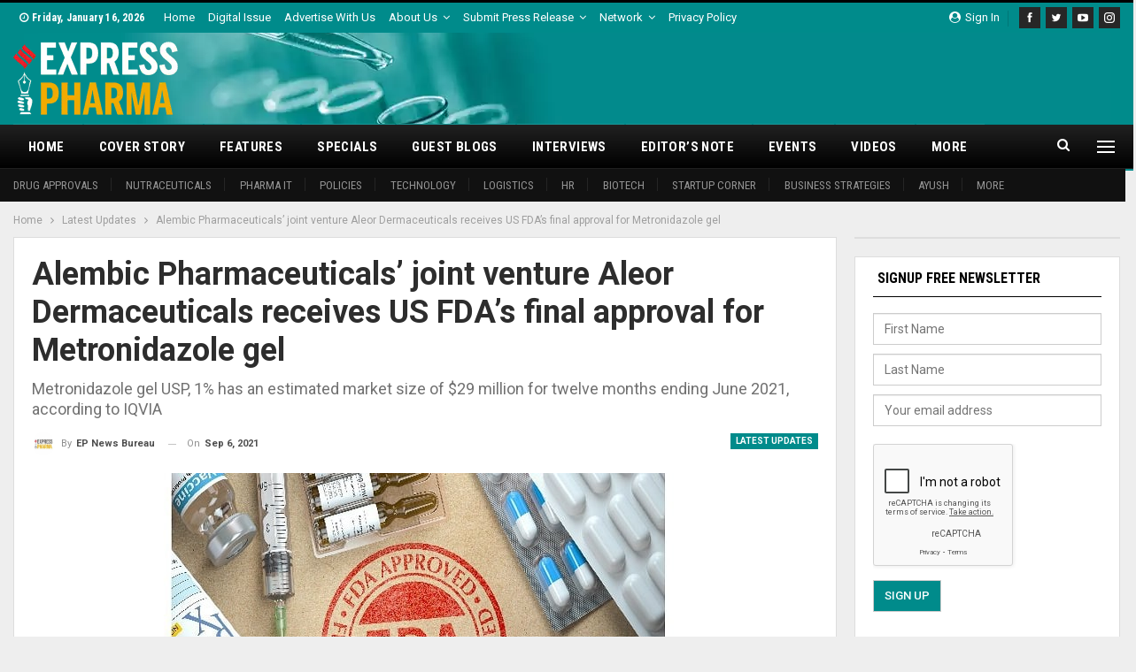

--- FILE ---
content_type: text/html; charset=UTF-8
request_url: https://www.expresspharma.in/alembic-pharmaceuticals-joint-venture-aleor-dermaceuticals-receives-us-fdas-final-approval-for-metronidazole-gel/
body_size: 28135
content:
	<!DOCTYPE html>
		<!--[if IE 8]>
	<html class="ie ie8" lang="en-US"> <![endif]-->
	<!--[if IE 9]>
	<html class="ie ie9" lang="en-US"> <![endif]-->
	<!--[if gt IE 9]><!-->
<html lang="en-US"> <!--<![endif]-->
	<head>
				<meta charset="UTF-8">
		<meta http-equiv="X-UA-Compatible" content="IE=edge">
		<meta name="viewport" content="width=device-width, initial-scale=1.0">
		<link rel="pingback" href="https://www.expresspharma.in/xmlrpc.php"/>

		<meta name='robots' content='index, follow, max-image-preview:large, max-snippet:-1, max-video-preview:-1' />

	<!-- This site is optimized with the Yoast SEO plugin v26.7 - https://yoast.com/wordpress/plugins/seo/ -->
	<title>Alembic Pharmaceuticals&#039; joint venture Aleor Dermaceuticals receives US FDA&#039;s final approval for Metronidazole gel - Express Pharma</title>
	<link rel="canonical" href="https://www.expresspharma.in/amp/alembic-pharmaceuticals-joint-venture-aleor-dermaceuticals-receives-us-fdas-final-approval-for-metronidazole-gel/" />
	<meta property="og:locale" content="en_US" />
	<meta property="og:type" content="article" />
	<meta property="og:title" content="Alembic Pharmaceuticals&#039; joint venture Aleor Dermaceuticals receives US FDA&#039;s final approval for Metronidazole gel - Express Pharma" />
	<meta property="og:description" content="Metronidazole gel USP, 1% has an estimated market size of $29 million for twelve months ending June 2021, according to IQVIA" />
	<meta property="og:url" content="https://www.expresspharma.in/amp/alembic-pharmaceuticals-joint-venture-aleor-dermaceuticals-receives-us-fdas-final-approval-for-metronidazole-gel/" />
	<meta property="og:site_name" content="Express Pharma" />
	<meta property="article:publisher" content="https://www.facebook.com/ExpPharma" />
	<meta property="article:published_time" content="2021-09-06T11:46:30+00:00" />
	<meta property="og:image" content="https://cdn.expresspharma.in/wp-content/uploads/2021/06/25113229/us-fda-approval-1.jpg" />
	<meta property="og:image:width" content="750" />
	<meta property="og:image:height" content="400" />
	<meta property="og:image:type" content="image/jpeg" />
	<meta name="author" content="EP News Bureau" />
	<meta name="twitter:card" content="summary_large_image" />
	<meta name="twitter:creator" content="@ExpPharma" />
	<meta name="twitter:site" content="@ExpPharma" />
	<meta name="twitter:label1" content="Written by" />
	<meta name="twitter:data1" content="EP News Bureau" />
	<meta name="twitter:label2" content="Est. reading time" />
	<meta name="twitter:data2" content="1 minute" />
	<script type="application/ld+json" class="yoast-schema-graph">{"@context":"https://schema.org","@graph":[{"@type":"Article","@id":"https://www.expresspharma.in/amp/alembic-pharmaceuticals-joint-venture-aleor-dermaceuticals-receives-us-fdas-final-approval-for-metronidazole-gel/#article","isPartOf":{"@id":"https://www.expresspharma.in/amp/alembic-pharmaceuticals-joint-venture-aleor-dermaceuticals-receives-us-fdas-final-approval-for-metronidazole-gel/"},"author":{"name":"EP News Bureau","@id":"https://www.expresspharma.in/#/schema/person/fb545d76f4bce83f4a770e71768e5507"},"headline":"Alembic Pharmaceuticals&#8217; joint venture Aleor Dermaceuticals receives US FDA&#8217;s final approval for Metronidazole gel","datePublished":"2021-09-06T11:46:30+00:00","mainEntityOfPage":{"@id":"https://www.expresspharma.in/amp/alembic-pharmaceuticals-joint-venture-aleor-dermaceuticals-receives-us-fdas-final-approval-for-metronidazole-gel/"},"wordCount":120,"commentCount":0,"image":{"@id":"https://www.expresspharma.in/amp/alembic-pharmaceuticals-joint-venture-aleor-dermaceuticals-receives-us-fdas-final-approval-for-metronidazole-gel/#primaryimage"},"thumbnailUrl":"https://cdn.expresspharma.in/wp-content/uploads/2021/06/25113229/us-fda-approval-1.jpg","keywords":["Alembic Pharmaceuticals","Aleor Dermaceuticals","IQVIA","Metronidazole Gel"],"articleSection":["Latest Updates"],"inLanguage":"en-US","potentialAction":[{"@type":"CommentAction","name":"Comment","target":["https://www.expresspharma.in/amp/alembic-pharmaceuticals-joint-venture-aleor-dermaceuticals-receives-us-fdas-final-approval-for-metronidazole-gel/#respond"]}]},{"@type":"WebPage","@id":"https://www.expresspharma.in/amp/alembic-pharmaceuticals-joint-venture-aleor-dermaceuticals-receives-us-fdas-final-approval-for-metronidazole-gel/","url":"https://www.expresspharma.in/amp/alembic-pharmaceuticals-joint-venture-aleor-dermaceuticals-receives-us-fdas-final-approval-for-metronidazole-gel/","name":"Alembic Pharmaceuticals' joint venture Aleor Dermaceuticals receives US FDA's final approval for Metronidazole gel - Express Pharma","isPartOf":{"@id":"https://www.expresspharma.in/#website"},"primaryImageOfPage":{"@id":"https://www.expresspharma.in/amp/alembic-pharmaceuticals-joint-venture-aleor-dermaceuticals-receives-us-fdas-final-approval-for-metronidazole-gel/#primaryimage"},"image":{"@id":"https://www.expresspharma.in/amp/alembic-pharmaceuticals-joint-venture-aleor-dermaceuticals-receives-us-fdas-final-approval-for-metronidazole-gel/#primaryimage"},"thumbnailUrl":"https://cdn.expresspharma.in/wp-content/uploads/2021/06/25113229/us-fda-approval-1.jpg","datePublished":"2021-09-06T11:46:30+00:00","author":{"@id":"https://www.expresspharma.in/#/schema/person/fb545d76f4bce83f4a770e71768e5507"},"breadcrumb":{"@id":"https://www.expresspharma.in/amp/alembic-pharmaceuticals-joint-venture-aleor-dermaceuticals-receives-us-fdas-final-approval-for-metronidazole-gel/#breadcrumb"},"inLanguage":"en-US","potentialAction":{"@type":"ListenAction","target":"https://www.expresspharma.in/amp/alembic-pharmaceuticals-joint-venture-aleor-dermaceuticals-receives-us-fdas-final-approval-for-metronidazole-gel/#podcast_player_432014","object":{"@id":"https://www.expresspharma.in/amp/alembic-pharmaceuticals-joint-venture-aleor-dermaceuticals-receives-us-fdas-final-approval-for-metronidazole-gel/#/schema/podcast"}},"mainEntityOfPage":"https://www.expresspharma.in/amp/alembic-pharmaceuticals-joint-venture-aleor-dermaceuticals-receives-us-fdas-final-approval-for-metronidazole-gel/#/schema/podcast"},{"@type":"ImageObject","inLanguage":"en-US","@id":"https://www.expresspharma.in/amp/alembic-pharmaceuticals-joint-venture-aleor-dermaceuticals-receives-us-fdas-final-approval-for-metronidazole-gel/#primaryimage","url":"https://cdn.expresspharma.in/wp-content/uploads/2021/06/25113229/us-fda-approval-1.jpg","contentUrl":"https://cdn.expresspharma.in/wp-content/uploads/2021/06/25113229/us-fda-approval-1.jpg","width":750,"height":400},{"@type":"BreadcrumbList","@id":"https://www.expresspharma.in/amp/alembic-pharmaceuticals-joint-venture-aleor-dermaceuticals-receives-us-fdas-final-approval-for-metronidazole-gel/#breadcrumb","itemListElement":[{"@type":"ListItem","position":1,"name":"Home","item":"https://www.expresspharma.in/"},{"@type":"ListItem","position":2,"name":"Latest Updates","item":"https://www.expresspharma.in/amp/category/latest-updates/"},{"@type":"ListItem","position":3,"name":"Alembic Pharmaceuticals&#8217; joint venture Aleor Dermaceuticals receives US FDA&#8217;s final approval for Metronidazole gel"}]},{"@type":"WebSite","@id":"https://www.expresspharma.in/#website","url":"https://www.expresspharma.in/","name":"Express Pharma","description":"Express Pharma","potentialAction":[{"@type":"SearchAction","target":{"@type":"EntryPoint","urlTemplate":"https://www.expresspharma.in/?s={search_term_string}"},"query-input":{"@type":"PropertyValueSpecification","valueRequired":true,"valueName":"search_term_string"}}],"inLanguage":"en-US"},{"@type":"Person","@id":"https://www.expresspharma.in/#/schema/person/fb545d76f4bce83f4a770e71768e5507","name":"EP News Bureau","image":{"@type":"ImageObject","inLanguage":"en-US","@id":"https://www.expresspharma.in/#/schema/person/image/","url":"https://secure.gravatar.com/avatar/1602f0405f359a318b1bed460752d7463eda03103f2c28a290307c042ff19898?s=96&d=mm&r=g","contentUrl":"https://secure.gravatar.com/avatar/1602f0405f359a318b1bed460752d7463eda03103f2c28a290307c042ff19898?s=96&d=mm&r=g","caption":"EP News Bureau"},"url":"https://www.expresspharma.in/author/ep-news-bureau/"}]}</script>
	<!-- / Yoast SEO plugin. -->


<script type='application/javascript'  id='pys-version-script'>console.log('PixelYourSite Free version 11.1.5.2');</script>
<link rel='dns-prefetch' href='//www.expresspharma.in' />
<link rel='dns-prefetch' href='//fonts.googleapis.com' />
<link rel="alternate" type="application/rss+xml" title="Express Pharma &raquo; Feed" href="https://www.expresspharma.in/feed/" />
<link rel="alternate" type="application/rss+xml" title="Express Pharma &raquo; Comments Feed" href="https://www.expresspharma.in/comments/feed/" />
<link rel="alternate" type="text/calendar" title="Express Pharma &raquo; iCal Feed" href="https://www.expresspharma.in/events/?ical=1" />
<link rel="alternate" type="application/rss+xml" title="Express Pharma &raquo; Alembic Pharmaceuticals&#8217; joint venture Aleor Dermaceuticals receives US FDA&#8217;s final approval for Metronidazole gel Comments Feed" href="https://www.expresspharma.in/alembic-pharmaceuticals-joint-venture-aleor-dermaceuticals-receives-us-fdas-final-approval-for-metronidazole-gel/feed/" />
<link rel="alternate" title="oEmbed (JSON)" type="application/json+oembed" href="https://www.expresspharma.in/wp-json/oembed/1.0/embed?url=https%3A%2F%2Fwww.expresspharma.in%2Falembic-pharmaceuticals-joint-venture-aleor-dermaceuticals-receives-us-fdas-final-approval-for-metronidazole-gel%2F" />
<link rel="alternate" title="oEmbed (XML)" type="text/xml+oembed" href="https://www.expresspharma.in/wp-json/oembed/1.0/embed?url=https%3A%2F%2Fwww.expresspharma.in%2Falembic-pharmaceuticals-joint-venture-aleor-dermaceuticals-receives-us-fdas-final-approval-for-metronidazole-gel%2F&#038;format=xml" />
<style id='wp-img-auto-sizes-contain-inline-css' type='text/css'>
img:is([sizes=auto i],[sizes^="auto," i]){contain-intrinsic-size:3000px 1500px}
/*# sourceURL=wp-img-auto-sizes-contain-inline-css */
</style>
<style id='wp-emoji-styles-inline-css' type='text/css'>

	img.wp-smiley, img.emoji {
		display: inline !important;
		border: none !important;
		box-shadow: none !important;
		height: 1em !important;
		width: 1em !important;
		margin: 0 0.07em !important;
		vertical-align: -0.1em !important;
		background: none !important;
		padding: 0 !important;
	}
/*# sourceURL=wp-emoji-styles-inline-css */
</style>
<link rel='stylesheet' id='wp-block-library-css' href='https://www.expresspharma.in/wp-includes/css/dist/block-library/style.min.css?ver=6.9' type='text/css' media='all' />
<style id='global-styles-inline-css' type='text/css'>
:root{--wp--preset--aspect-ratio--square: 1;--wp--preset--aspect-ratio--4-3: 4/3;--wp--preset--aspect-ratio--3-4: 3/4;--wp--preset--aspect-ratio--3-2: 3/2;--wp--preset--aspect-ratio--2-3: 2/3;--wp--preset--aspect-ratio--16-9: 16/9;--wp--preset--aspect-ratio--9-16: 9/16;--wp--preset--color--black: #000000;--wp--preset--color--cyan-bluish-gray: #abb8c3;--wp--preset--color--white: #ffffff;--wp--preset--color--pale-pink: #f78da7;--wp--preset--color--vivid-red: #cf2e2e;--wp--preset--color--luminous-vivid-orange: #ff6900;--wp--preset--color--luminous-vivid-amber: #fcb900;--wp--preset--color--light-green-cyan: #7bdcb5;--wp--preset--color--vivid-green-cyan: #00d084;--wp--preset--color--pale-cyan-blue: #8ed1fc;--wp--preset--color--vivid-cyan-blue: #0693e3;--wp--preset--color--vivid-purple: #9b51e0;--wp--preset--gradient--vivid-cyan-blue-to-vivid-purple: linear-gradient(135deg,rgb(6,147,227) 0%,rgb(155,81,224) 100%);--wp--preset--gradient--light-green-cyan-to-vivid-green-cyan: linear-gradient(135deg,rgb(122,220,180) 0%,rgb(0,208,130) 100%);--wp--preset--gradient--luminous-vivid-amber-to-luminous-vivid-orange: linear-gradient(135deg,rgb(252,185,0) 0%,rgb(255,105,0) 100%);--wp--preset--gradient--luminous-vivid-orange-to-vivid-red: linear-gradient(135deg,rgb(255,105,0) 0%,rgb(207,46,46) 100%);--wp--preset--gradient--very-light-gray-to-cyan-bluish-gray: linear-gradient(135deg,rgb(238,238,238) 0%,rgb(169,184,195) 100%);--wp--preset--gradient--cool-to-warm-spectrum: linear-gradient(135deg,rgb(74,234,220) 0%,rgb(151,120,209) 20%,rgb(207,42,186) 40%,rgb(238,44,130) 60%,rgb(251,105,98) 80%,rgb(254,248,76) 100%);--wp--preset--gradient--blush-light-purple: linear-gradient(135deg,rgb(255,206,236) 0%,rgb(152,150,240) 100%);--wp--preset--gradient--blush-bordeaux: linear-gradient(135deg,rgb(254,205,165) 0%,rgb(254,45,45) 50%,rgb(107,0,62) 100%);--wp--preset--gradient--luminous-dusk: linear-gradient(135deg,rgb(255,203,112) 0%,rgb(199,81,192) 50%,rgb(65,88,208) 100%);--wp--preset--gradient--pale-ocean: linear-gradient(135deg,rgb(255,245,203) 0%,rgb(182,227,212) 50%,rgb(51,167,181) 100%);--wp--preset--gradient--electric-grass: linear-gradient(135deg,rgb(202,248,128) 0%,rgb(113,206,126) 100%);--wp--preset--gradient--midnight: linear-gradient(135deg,rgb(2,3,129) 0%,rgb(40,116,252) 100%);--wp--preset--font-size--small: 13px;--wp--preset--font-size--medium: 20px;--wp--preset--font-size--large: 36px;--wp--preset--font-size--x-large: 42px;--wp--preset--spacing--20: 0.44rem;--wp--preset--spacing--30: 0.67rem;--wp--preset--spacing--40: 1rem;--wp--preset--spacing--50: 1.5rem;--wp--preset--spacing--60: 2.25rem;--wp--preset--spacing--70: 3.38rem;--wp--preset--spacing--80: 5.06rem;--wp--preset--shadow--natural: 6px 6px 9px rgba(0, 0, 0, 0.2);--wp--preset--shadow--deep: 12px 12px 50px rgba(0, 0, 0, 0.4);--wp--preset--shadow--sharp: 6px 6px 0px rgba(0, 0, 0, 0.2);--wp--preset--shadow--outlined: 6px 6px 0px -3px rgb(255, 255, 255), 6px 6px rgb(0, 0, 0);--wp--preset--shadow--crisp: 6px 6px 0px rgb(0, 0, 0);}:where(.is-layout-flex){gap: 0.5em;}:where(.is-layout-grid){gap: 0.5em;}body .is-layout-flex{display: flex;}.is-layout-flex{flex-wrap: wrap;align-items: center;}.is-layout-flex > :is(*, div){margin: 0;}body .is-layout-grid{display: grid;}.is-layout-grid > :is(*, div){margin: 0;}:where(.wp-block-columns.is-layout-flex){gap: 2em;}:where(.wp-block-columns.is-layout-grid){gap: 2em;}:where(.wp-block-post-template.is-layout-flex){gap: 1.25em;}:where(.wp-block-post-template.is-layout-grid){gap: 1.25em;}.has-black-color{color: var(--wp--preset--color--black) !important;}.has-cyan-bluish-gray-color{color: var(--wp--preset--color--cyan-bluish-gray) !important;}.has-white-color{color: var(--wp--preset--color--white) !important;}.has-pale-pink-color{color: var(--wp--preset--color--pale-pink) !important;}.has-vivid-red-color{color: var(--wp--preset--color--vivid-red) !important;}.has-luminous-vivid-orange-color{color: var(--wp--preset--color--luminous-vivid-orange) !important;}.has-luminous-vivid-amber-color{color: var(--wp--preset--color--luminous-vivid-amber) !important;}.has-light-green-cyan-color{color: var(--wp--preset--color--light-green-cyan) !important;}.has-vivid-green-cyan-color{color: var(--wp--preset--color--vivid-green-cyan) !important;}.has-pale-cyan-blue-color{color: var(--wp--preset--color--pale-cyan-blue) !important;}.has-vivid-cyan-blue-color{color: var(--wp--preset--color--vivid-cyan-blue) !important;}.has-vivid-purple-color{color: var(--wp--preset--color--vivid-purple) !important;}.has-black-background-color{background-color: var(--wp--preset--color--black) !important;}.has-cyan-bluish-gray-background-color{background-color: var(--wp--preset--color--cyan-bluish-gray) !important;}.has-white-background-color{background-color: var(--wp--preset--color--white) !important;}.has-pale-pink-background-color{background-color: var(--wp--preset--color--pale-pink) !important;}.has-vivid-red-background-color{background-color: var(--wp--preset--color--vivid-red) !important;}.has-luminous-vivid-orange-background-color{background-color: var(--wp--preset--color--luminous-vivid-orange) !important;}.has-luminous-vivid-amber-background-color{background-color: var(--wp--preset--color--luminous-vivid-amber) !important;}.has-light-green-cyan-background-color{background-color: var(--wp--preset--color--light-green-cyan) !important;}.has-vivid-green-cyan-background-color{background-color: var(--wp--preset--color--vivid-green-cyan) !important;}.has-pale-cyan-blue-background-color{background-color: var(--wp--preset--color--pale-cyan-blue) !important;}.has-vivid-cyan-blue-background-color{background-color: var(--wp--preset--color--vivid-cyan-blue) !important;}.has-vivid-purple-background-color{background-color: var(--wp--preset--color--vivid-purple) !important;}.has-black-border-color{border-color: var(--wp--preset--color--black) !important;}.has-cyan-bluish-gray-border-color{border-color: var(--wp--preset--color--cyan-bluish-gray) !important;}.has-white-border-color{border-color: var(--wp--preset--color--white) !important;}.has-pale-pink-border-color{border-color: var(--wp--preset--color--pale-pink) !important;}.has-vivid-red-border-color{border-color: var(--wp--preset--color--vivid-red) !important;}.has-luminous-vivid-orange-border-color{border-color: var(--wp--preset--color--luminous-vivid-orange) !important;}.has-luminous-vivid-amber-border-color{border-color: var(--wp--preset--color--luminous-vivid-amber) !important;}.has-light-green-cyan-border-color{border-color: var(--wp--preset--color--light-green-cyan) !important;}.has-vivid-green-cyan-border-color{border-color: var(--wp--preset--color--vivid-green-cyan) !important;}.has-pale-cyan-blue-border-color{border-color: var(--wp--preset--color--pale-cyan-blue) !important;}.has-vivid-cyan-blue-border-color{border-color: var(--wp--preset--color--vivid-cyan-blue) !important;}.has-vivid-purple-border-color{border-color: var(--wp--preset--color--vivid-purple) !important;}.has-vivid-cyan-blue-to-vivid-purple-gradient-background{background: var(--wp--preset--gradient--vivid-cyan-blue-to-vivid-purple) !important;}.has-light-green-cyan-to-vivid-green-cyan-gradient-background{background: var(--wp--preset--gradient--light-green-cyan-to-vivid-green-cyan) !important;}.has-luminous-vivid-amber-to-luminous-vivid-orange-gradient-background{background: var(--wp--preset--gradient--luminous-vivid-amber-to-luminous-vivid-orange) !important;}.has-luminous-vivid-orange-to-vivid-red-gradient-background{background: var(--wp--preset--gradient--luminous-vivid-orange-to-vivid-red) !important;}.has-very-light-gray-to-cyan-bluish-gray-gradient-background{background: var(--wp--preset--gradient--very-light-gray-to-cyan-bluish-gray) !important;}.has-cool-to-warm-spectrum-gradient-background{background: var(--wp--preset--gradient--cool-to-warm-spectrum) !important;}.has-blush-light-purple-gradient-background{background: var(--wp--preset--gradient--blush-light-purple) !important;}.has-blush-bordeaux-gradient-background{background: var(--wp--preset--gradient--blush-bordeaux) !important;}.has-luminous-dusk-gradient-background{background: var(--wp--preset--gradient--luminous-dusk) !important;}.has-pale-ocean-gradient-background{background: var(--wp--preset--gradient--pale-ocean) !important;}.has-electric-grass-gradient-background{background: var(--wp--preset--gradient--electric-grass) !important;}.has-midnight-gradient-background{background: var(--wp--preset--gradient--midnight) !important;}.has-small-font-size{font-size: var(--wp--preset--font-size--small) !important;}.has-medium-font-size{font-size: var(--wp--preset--font-size--medium) !important;}.has-large-font-size{font-size: var(--wp--preset--font-size--large) !important;}.has-x-large-font-size{font-size: var(--wp--preset--font-size--x-large) !important;}
/*# sourceURL=global-styles-inline-css */
</style>

<style id='classic-theme-styles-inline-css' type='text/css'>
/*! This file is auto-generated */
.wp-block-button__link{color:#fff;background-color:#32373c;border-radius:9999px;box-shadow:none;text-decoration:none;padding:calc(.667em + 2px) calc(1.333em + 2px);font-size:1.125em}.wp-block-file__button{background:#32373c;color:#fff;text-decoration:none}
/*# sourceURL=/wp-includes/css/classic-themes.min.css */
</style>
<link rel='stylesheet' id='contact-form-7-css' href='https://www.expresspharma.in/wp-content/plugins/contact-form-7/includes/css/styles.css?ver=6.1.4' type='text/css' media='all' />
<link rel='stylesheet' id='wpcf7-redirect-script-frontend-css' href='https://www.expresspharma.in/wp-content/plugins/wpcf7-redirect/build/assets/frontend-script.css?ver=2c532d7e2be36f6af233' type='text/css' media='all' />
<link rel='stylesheet' id='publisher-child-css' href='https://www.expresspharma.in/wp-content/themes/publisher-child/style.css?ver=1.0.0' type='text/css' media='all' />
<link rel='stylesheet' id='better-framework-main-fonts-css' href='https://fonts.googleapis.com/css?family=Roboto:400,700,500,400italic%7CRoboto+Condensed:700,400&#038;display=swap' type='text/css' media='all' />
<script type="text/javascript" src="https://www.expresspharma.in/wp-includes/js/jquery/jquery.min.js?ver=3.7.1" id="jquery-core-js"></script>
<script type="text/javascript" src="https://www.expresspharma.in/wp-includes/js/jquery/jquery-migrate.min.js?ver=3.4.1" id="jquery-migrate-js"></script>
<script type="text/javascript" src="https://www.expresspharma.in/wp-content/plugins/pixelyoursite/dist/scripts/jquery.bind-first-0.2.3.min.js?ver=0.2.3" id="jquery-bind-first-js"></script>
<script type="text/javascript" src="https://www.expresspharma.in/wp-content/plugins/pixelyoursite/dist/scripts/js.cookie-2.1.3.min.js?ver=2.1.3" id="js-cookie-pys-js"></script>
<script type="text/javascript" src="https://www.expresspharma.in/wp-content/plugins/pixelyoursite/dist/scripts/tld.min.js?ver=2.3.1" id="js-tld-js"></script>
<script type="text/javascript" id="pys-js-extra">
/* <![CDATA[ */
var pysOptions = {"staticEvents":{"facebook":{"custom_event":[{"delay":"","type":"static","custom_event_post_id":417957,"name":"ViewContent","pixelIds":["1538314282974373"],"eventID":"afa6be3f-fea5-4475-84c0-86f220e20a61","params":{"page_title":"Alembic Pharmaceuticals' joint venture Aleor Dermaceuticals receives US FDA's final approval for Metronidazole gel","post_type":"post","post_id":432014,"plugin":"PixelYourSite","user_role":"guest","event_url":"www.expresspharma.in/alembic-pharmaceuticals-joint-venture-aleor-dermaceuticals-receives-us-fdas-final-approval-for-metronidazole-gel/"},"e_id":"custom_event","ids":[],"hasTimeWindow":false,"timeWindow":0,"woo_order":"","edd_order":""}],"init_event":[{"delay":0,"type":"static","ajaxFire":false,"name":"PageView","pixelIds":["1538314282974373"],"eventID":"bbeabc6f-b71f-48ed-91c2-eb948843eb2b","params":{"post_category":"Latest Updates","page_title":"Alembic Pharmaceuticals' joint venture Aleor Dermaceuticals receives US FDA's final approval for Metronidazole gel","post_type":"post","post_id":432014,"plugin":"PixelYourSite","user_role":"guest","event_url":"www.expresspharma.in/alembic-pharmaceuticals-joint-venture-aleor-dermaceuticals-receives-us-fdas-final-approval-for-metronidazole-gel/"},"e_id":"init_event","ids":[],"hasTimeWindow":false,"timeWindow":0,"woo_order":"","edd_order":""}]}},"dynamicEvents":[],"triggerEvents":[],"triggerEventTypes":[],"facebook":{"pixelIds":["1538314282974373"],"advancedMatching":[],"advancedMatchingEnabled":false,"removeMetadata":false,"wooVariableAsSimple":false,"serverApiEnabled":false,"wooCRSendFromServer":false,"send_external_id":null,"enabled_medical":false,"do_not_track_medical_param":["event_url","post_title","page_title","landing_page","content_name","categories","category_name","tags"],"meta_ldu":false},"debug":"","siteUrl":"https://www.expresspharma.in","ajaxUrl":"https://www.expresspharma.in/wp-admin/admin-ajax.php","ajax_event":"1382c49dd5","enable_remove_download_url_param":"1","cookie_duration":"7","last_visit_duration":"60","enable_success_send_form":"","ajaxForServerEvent":"1","ajaxForServerStaticEvent":"1","useSendBeacon":"1","send_external_id":"1","external_id_expire":"180","track_cookie_for_subdomains":"1","google_consent_mode":"1","gdpr":{"ajax_enabled":false,"all_disabled_by_api":false,"facebook_disabled_by_api":false,"analytics_disabled_by_api":false,"google_ads_disabled_by_api":false,"pinterest_disabled_by_api":false,"bing_disabled_by_api":false,"reddit_disabled_by_api":false,"externalID_disabled_by_api":false,"facebook_prior_consent_enabled":true,"analytics_prior_consent_enabled":true,"google_ads_prior_consent_enabled":null,"pinterest_prior_consent_enabled":true,"bing_prior_consent_enabled":true,"cookiebot_integration_enabled":false,"cookiebot_facebook_consent_category":"marketing","cookiebot_analytics_consent_category":"statistics","cookiebot_tiktok_consent_category":"marketing","cookiebot_google_ads_consent_category":"marketing","cookiebot_pinterest_consent_category":"marketing","cookiebot_bing_consent_category":"marketing","consent_magic_integration_enabled":false,"real_cookie_banner_integration_enabled":false,"cookie_notice_integration_enabled":false,"cookie_law_info_integration_enabled":false,"analytics_storage":{"enabled":true,"value":"granted","filter":false},"ad_storage":{"enabled":true,"value":"granted","filter":false},"ad_user_data":{"enabled":true,"value":"granted","filter":false},"ad_personalization":{"enabled":true,"value":"granted","filter":false}},"cookie":{"disabled_all_cookie":false,"disabled_start_session_cookie":false,"disabled_advanced_form_data_cookie":false,"disabled_landing_page_cookie":false,"disabled_first_visit_cookie":false,"disabled_trafficsource_cookie":false,"disabled_utmTerms_cookie":false,"disabled_utmId_cookie":false},"tracking_analytics":{"TrafficSource":"direct","TrafficLanding":"undefined","TrafficUtms":[],"TrafficUtmsId":[]},"GATags":{"ga_datalayer_type":"default","ga_datalayer_name":"dataLayerPYS"},"woo":{"enabled":false},"edd":{"enabled":false},"cache_bypass":"1768521425"};
//# sourceURL=pys-js-extra
/* ]]> */
</script>
<script type="text/javascript" src="https://www.expresspharma.in/wp-content/plugins/pixelyoursite/dist/scripts/public.js?ver=11.1.5.2" id="pys-js"></script>
<link rel="https://api.w.org/" href="https://www.expresspharma.in/wp-json/" /><link rel="alternate" title="JSON" type="application/json" href="https://www.expresspharma.in/wp-json/wp/v2/posts/432014" /><link rel="EditURI" type="application/rsd+xml" title="RSD" href="https://www.expresspharma.in/xmlrpc.php?rsd" />
<meta name="generator" content="WordPress 6.9" />
<meta name="generator" content="Seriously Simple Podcasting 3.14.2" />
<link rel='shortlink' href='https://www.expresspharma.in/?p=432014' />
			<link rel="amphtml" href="https://www.expresspharma.in/amp/alembic-pharmaceuticals-joint-venture-aleor-dermaceuticals-receives-us-fdas-final-approval-for-metronidazole-gel/"/>
			  <script src="https://cdn.onesignal.com/sdks/web/v16/OneSignalSDK.page.js" defer></script>
  <script>
          window.OneSignalDeferred = window.OneSignalDeferred || [];
          OneSignalDeferred.push(async function(OneSignal) {
            await OneSignal.init({
              appId: "18e1f1ee-d21f-4ef1-897c-3463b4293aae",
              serviceWorkerOverrideForTypical: true,
              path: "https://www.expresspharma.in/wp-content/plugins/onesignal-free-web-push-notifications/sdk_files/",
              serviceWorkerParam: { scope: "/wp-content/plugins/onesignal-free-web-push-notifications/sdk_files/push/onesignal/" },
              serviceWorkerPath: "OneSignalSDKWorker.js",
            });
          });

          // Unregister the legacy OneSignal service worker to prevent scope conflicts
          if (navigator.serviceWorker) {
            navigator.serviceWorker.getRegistrations().then((registrations) => {
              // Iterate through all registered service workers
              registrations.forEach((registration) => {
                // Check the script URL to identify the specific service worker
                if (registration.active && registration.active.scriptURL.includes('OneSignalSDKWorker.js.php')) {
                  // Unregister the service worker
                  registration.unregister().then((success) => {
                    if (success) {
                      console.log('OneSignalSW: Successfully unregistered:', registration.active.scriptURL);
                    } else {
                      console.log('OneSignalSW: Failed to unregister:', registration.active.scriptURL);
                    }
                  });
                }
              });
            }).catch((error) => {
              console.error('Error fetching service worker registrations:', error);
            });
        }
        </script>

<link rel="alternate" type="application/rss+xml" title="Podcast RSS feed" href="https://www.expresspharma.in/feed/podcast" />

<meta name="tec-api-version" content="v1"><meta name="tec-api-origin" content="https://www.expresspharma.in"><link rel="alternate" href="https://www.expresspharma.in/wp-json/tribe/events/v1/" /><!-- Mailchimp Connected site code -->
<!-- <script id="mcjs">
!function(c,h,i,m,p){m=c.createElement(h),p=c.getElementsByTagName(h)[0],m.async=1,m.src=i,p.parentNode.insertBefore(m,p)}(document,"script","https://chimpstatic.com/mcjs-connected/js/users/78d5deb7c96a34c34c919fdad/23bf01b1b6823afea9b75fc21.js");
</script> -->

<!-- EP-Stayon-728x90 [javascript] -->

<!-- Global site tag (gtag.js) - Google Analytics -->
<script async src="https://www.googletagmanager.com/gtag/js?id=UA-28525040-22"></script>
<script>
  window.dataLayer = window.dataLayer || [];
  function gtag(){dataLayer.push(arguments);}
  gtag('js', new Date());

  gtag('config', 'UA-28525040-22');
</script>
<!-- Google tag (gtag.js) -->
<script async src="https://www.googletagmanager.com/gtag/js?id=G-5K8SEQS3P1"></script>
<script>
  window.dataLayer = window.dataLayer || [];
  function gtag(){dataLayer.push(arguments);}
  gtag('js', new Date());

  gtag('config', 'G-5K8SEQS3P1');
</script>

<!-- Stayon Ads 728x90 -->
<script src="https://cdn.onesignal.com/sdks/web/v16/OneSignalSDK.page.js" defer></script>
<script>
  window.OneSignalDeferred = window.OneSignalDeferred || [];
  OneSignalDeferred.push(async function(OneSignal) {
    await OneSignal.init({
      appId: "18e1f1ee-d21f-4ef1-897c-3463b4293aae",
    });
  });
</script>			<link rel="shortcut icon" href="https://cdn.expresspharma.in/wp-content/uploads/2019/06/21051114/favicon-20190621011045937.ico">			<link rel="apple-touch-icon" href="https://cdn.expresspharma.in/wp-content/uploads/2025/09/19131632/EP_Favicon_57x57.png">			<link rel="apple-touch-icon" sizes="114x114" href="https://cdn.expresspharma.in/wp-content/uploads/2025/09/19131631/EP_Favicon_114x114.png">			<link rel="apple-touch-icon" sizes="72x72" href="https://cdn.expresspharma.in/wp-content/uploads/2025/09/19131626/EP_Favicon_72x72.png">			<link rel="apple-touch-icon" sizes="144x144" href="https://cdn.expresspharma.in/wp-content/uploads/2025/09/19131629/EP_Favicon_144x144.png"><meta name="generator" content="Powered by WPBakery Page Builder - drag and drop page builder for WordPress."/>
<script type="application/ld+json">{
    "@context": "http://schema.org/",
    "@type": "Organization",
    "@id": "#organization",
    "logo": {
        "@type": "ImageObject",
        "url": "https://cdn.expresspharma.in/wp-content/uploads/2021/07/30183502/eplogo-1.webp"
    },
    "url": "https://www.expresspharma.in/",
    "name": "Express Pharma",
    "description": "Express Pharma"
}</script>
<script type="application/ld+json">{
    "@context": "http://schema.org/",
    "@type": "WebSite",
    "name": "Express Pharma",
    "alternateName": "Express Pharma",
    "url": "https://www.expresspharma.in/"
}</script>
<script type="application/ld+json">{
    "@context": "http://schema.org/",
    "@type": "BlogPosting",
    "headline": "Alembic Pharmaceuticals' joint venture Aleor Dermaceuticals receives US FDA's final approval for Metronidazole gel",
    "description": "Metronidazole gel USP, 1% has an estimated market size of $29 million for twelve months ending June 2021, according to IQVIA",
    "datePublished": "2021-09-06",
    "dateModified": "2021-09-06",
    "author": {
        "@type": "Person",
        "@id": "#person-EPNewsBureau",
        "name": "EP News Bureau"
    },
    "image": "https://cdn.expresspharma.in/wp-content/uploads/2021/06/25113229/us-fda-approval-1.jpg",
    "interactionStatistic": [
        {
            "@type": "InteractionCounter",
            "interactionType": "http://schema.org/CommentAction",
            "userInteractionCount": "0"
        }
    ],
    "publisher": {
        "@id": "#organization"
    },
    "mainEntityOfPage": "https://www.expresspharma.in/alembic-pharmaceuticals-joint-venture-aleor-dermaceuticals-receives-us-fdas-final-approval-for-metronidazole-gel/"
}</script>
<link rel='stylesheet' id='bf-minifed-css-1' href='https://www.expresspharma.in/wp-content/bs-booster-cache/5bb400890ecfa518da2d270767277a64.css' type='text/css' media='all' />
<link rel='stylesheet' id='7.11.0-1768362761' href='https://www.expresspharma.in/wp-content/bs-booster-cache/1a1e6965e4c4fbd027a61141287fea29.css' type='text/css' media='all' />

<!-- BetterFramework Head Inline CSS -->
<style>
.section-heading.sh-t3 .main-link:first-child:last-child .h-text {
    color: #000000 !important;
}
.site-header.header-style-2 .menu .menu-item-mega-link-list .mega-menu li a {
    color: #949494 !important;
}
.site-header.header-style-2 .header-inner {
    padding: 10px 0;
}
.site-footer .widget.widget_bs-about .about-text {
    color: #fff;
}
 input[type="submit"] {
    background-color: #fff;	
    color:#555;
    border: 1px solid #ccc;
}
.section-heading.sh-t1 .h-text {
    color: #fff;
}
.footer-widgets.dark-text .widget{
 color:#000;
}
.bscb-12621.bscb-12621 .section-heading.sh-t3 .main-link:first-child:last-child .h-text{
    color: #ffffff !important;
}
.section-heading.sh-t3.sh-s1 .h-text {
    padding: 0 5px 0 5px;
    font-weight: bold;
}
.bscb-91559.bscb-91559 .section-heading.sh-t3 .main-link:first-child:last-child .h-text{
color: #ffffff !important;
}

/* remove padding of Sidebar Banner Ad */
.sidebar_banner{
  padding: 0 !important;
}

.top{
 padding-top: 30px;
}

input[type="submit"] {
    color: #fff !important;
}

.post-meta.single-post-meta .post-author-name{
    max-width: 100% !important;
}

.spanClass{
    font-family: tahoma,arial,helvetica,sans-serif; font-size: x-small;
}
.mega-menu.mega-type-link-list .mega-links>li .sub-menu{
    width: 200px;
    display: none !important;
}
.mega-menu.mega-type-link-list .mega-links li:hover>.sub-menu{
     display: block !important;
}
@media only screen and (max-width: 768px) {

#ab-modal{
    width: 480px !important;
}
}
.vc_custom_1650268320589{
    width: 715px !important;
    margin-left: 0px !important;
}

/*This css using for slideshow images in article id: 447446*/
/* Slideshow container */
.slideshow-container {
  max-width: 1000px;
  position: relative;
  margin: auto;
}

/* Fading animation */
.fade {
  animation-name: fade;
  animation-duration: 1.5s;
}

@keyframes fade {
  from {opacity: .4} 
  to {opacity: 1}
}
/*Above css using for slideshow images in article id: 447446*/

</style>
<!-- /BetterFramework Head Inline CSS-->
		<style type="text/css" id="wp-custom-css">
			.footer-widgets.light-text .widget a{
 color: #828282;
 font-size: 15px;
}


		</style>
		<noscript><style> .wpb_animate_when_almost_visible { opacity: 1; }</style></noscript>	<link rel='stylesheet' id='gglcptch-css' href='https://www.expresspharma.in/wp-content/plugins/google-captcha-pro/css/gglcptch.css?ver=1.85' type='text/css' media='all' />
</head>

<body class="wp-singular post-template-default single single-post postid-432014 single-format-standard wp-theme-publisher wp-child-theme-publisher-child tribe-no-js page-template-publisher-child-theme bs-theme bs-publisher bs-publisher-world-news active-light-box active-top-line ltr close-rh page-layout-2-col page-layout-2-col-right full-width active-sticky-sidebar main-menu-sticky-smart main-menu-full-width active-ajax-search single-prim-cat-3 single-cat-3  bs-show-ha bs-show-ha-b wpb-js-composer js-comp-ver-6.7.0 vc_responsive bs-ll-d" dir="ltr">
<div class="off-canvas-overlay"></div>
<div class="off-canvas-container left skin-white">
	<div class="off-canvas-inner">
		<span class="canvas-close"><i></i></span>
					<div class="off-canvas-header">
								<div class="site-description">Express Pharma</div>
			</div>
						<nav class="off-canvas-menu">
				<ul class="menu bsm-pure clearfix">
					<li id="menu-item-412131" class="menu-item menu-item-type-post_type menu-item-object-page menu-item-home menu-item-has-children better-anim-fade menu-item-412131"><a href="https://www.expresspharma.in/">Home</a>
<ul class="sub-menu">
	<li id="menu-item-412150" class="menu-item menu-item-type-taxonomy menu-item-object-category menu-term-5415 better-anim-fade menu-item-412150"><a href="https://www.expresspharma.in/category/drug-approvals/">Drug approvals</a></li>
	<li id="menu-item-421398" class="menu-item menu-item-type-taxonomy menu-item-object-category menu-term-42409 better-anim-fade menu-item-421398"><a href="https://www.expresspharma.in/category/nutraceuticals/">Nutraceuticals</a></li>
	<li id="menu-item-443720" class="menu-item menu-item-type-taxonomy menu-item-object-category menu-term-71750 better-anim-fade menu-item-443720"><a href="https://www.expresspharma.in/category/pharma-it/">Pharma IT</a></li>
	<li id="menu-item-412144" class="menu-item menu-item-type-taxonomy menu-item-object-category menu-term-5417 better-anim-fade menu-item-412144"><a href="https://www.expresspharma.in/category/regulations-policies/">Policies</a></li>
	<li id="menu-item-412145" class="menu-item menu-item-type-taxonomy menu-item-object-category menu-term-5418 better-anim-fade menu-item-412145"><a href="https://www.expresspharma.in/category/technology/">Technology</a></li>
	<li id="menu-item-412142" class="menu-item menu-item-type-taxonomy menu-item-object-category menu-term-716 better-anim-fade menu-item-412142"><a href="https://www.expresspharma.in/category/pharma-logistics/">Logistics</a></li>
	<li id="menu-item-412151" class="menu-item menu-item-type-taxonomy menu-item-object-category menu-term-5423 better-anim-fade menu-item-412151"><a href="https://www.expresspharma.in/category/hr/">HR</a></li>
	<li id="menu-item-412148" class="menu-item menu-item-type-taxonomy menu-item-object-category menu-term-5424 better-anim-fade menu-item-412148"><a href="https://www.expresspharma.in/category/biotech/">Biotech</a></li>
	<li id="menu-item-417857" class="menu-item menu-item-type-taxonomy menu-item-object-category menu-term-24393 better-anim-fade menu-item-417857"><a href="https://www.expresspharma.in/category/startup-corner/">Startup Corner</a></li>
	<li id="menu-item-417856" class="menu-item menu-item-type-taxonomy menu-item-object-category menu-term-5420 better-anim-fade menu-item-417856"><a href="https://www.expresspharma.in/category/business-strategies/">Business Strategies</a></li>
	<li id="menu-item-412147" class="menu-item menu-item-type-taxonomy menu-item-object-category menu-term-5421 better-anim-fade menu-item-412147"><a href="https://www.expresspharma.in/category/ayush/">AYUSH</a></li>
	<li id="menu-item-417853" class="menu-item menu-item-type-custom menu-item-object-custom menu-item-has-children better-anim-fade menu-item-417853"><a>More</a>
	<ul class="sub-menu">
		<li id="menu-item-412149" class="menu-item menu-item-type-taxonomy menu-item-object-category menu-term-5416 better-anim-fade menu-item-412149"><a href="https://www.expresspharma.in/category/deals/">Deals</a></li>
		<li id="menu-item-412141" class="menu-item menu-item-type-taxonomy menu-item-object-category menu-term-66 better-anim-fade menu-item-412141"><a href="https://www.expresspharma.in/category/research/">Research</a></li>
		<li id="menu-item-412146" class="menu-item menu-item-type-taxonomy menu-item-object-category menu-term-5419 better-anim-fade menu-item-412146"><a href="https://www.expresspharma.in/category/thought-leadership/">Leadership</a></li>
		<li id="menu-item-412143" class="menu-item menu-item-type-taxonomy menu-item-object-category menu-term-5252 better-anim-fade menu-item-412143"><a href="https://www.expresspharma.in/category/infrastructure/">Infrastructure</a></li>
		<li id="menu-item-412152" class="menu-item menu-item-type-taxonomy menu-item-object-category menu-term-5422 better-anim-fade menu-item-412152"><a href="https://www.expresspharma.in/category/marketing/">Marketing</a></li>
	</ul>
</li>
</ul>
</li>
<li id="menu-item-412093" class="menu-item menu-item-type-taxonomy menu-item-object-category menu-term-55 better-anim-fade menu-item-412093"><a href="https://www.expresspharma.in/category/cover-story/">Cover Story</a></li>
<li id="menu-item-412138" class="menu-item menu-item-type-taxonomy menu-item-object-category menu-term-5234 better-anim-fade menu-item-412138"><a href="https://www.expresspharma.in/category/features/">Features</a></li>
<li id="menu-item-412092" class="menu-item menu-item-type-custom menu-item-object-custom menu-item-has-children better-anim-fade menu-item-412092"><a href="#">Specials</a>
<ul class="sub-menu">
	<li id="menu-item-416991" class="menu-item menu-item-type-taxonomy menu-item-object-category menu-term-21082 better-anim-fade menu-item-416991"><a href="https://www.expresspharma.in/category/pharma-outlook-2020/">Pharma Outlook 2020</a></li>
	<li id="menu-item-412101" class="menu-item menu-item-type-taxonomy menu-item-object-category menu-term-514 better-anim-fade menu-item-412101"><a href="https://www.expresspharma.in/category/packaging-special/">Packaging Special</a></li>
	<li id="menu-item-412102" class="menu-item menu-item-type-taxonomy menu-item-object-category menu-term-216 better-anim-fade menu-item-412102"><a href="https://www.expresspharma.in/category/pharma-technology-review/">Pharma Technology Review</a></li>
	<li id="menu-item-412103" class="menu-item menu-item-type-taxonomy menu-item-object-category menu-term-250 better-anim-fade menu-item-412103"><a href="https://www.expresspharma.in/category/cphi-india/">CPHI India</a></li>
	<li id="menu-item-412104" class="menu-item menu-item-type-taxonomy menu-item-object-category menu-term-292 better-anim-fade menu-item-412104"><a href="https://www.expresspharma.in/category/p-mec-india/">P Mec India</a></li>
	<li id="menu-item-412105" class="menu-item menu-item-type-taxonomy menu-item-object-category menu-term-4598 better-anim-fade menu-item-412105"><a href="https://www.expresspharma.in/category/ipc/">IPC</a></li>
	<li id="menu-item-412106" class="menu-item menu-item-type-taxonomy menu-item-object-category menu-term-71 better-anim-fade menu-item-412106"><a href="https://www.expresspharma.in/category/lab-next/">Lab Next</a></li>
	<li id="menu-item-412107" class="menu-item menu-item-type-taxonomy menu-item-object-category menu-term-524 better-anim-fade menu-item-412107"><a href="https://www.expresspharma.in/category/west-bengal-pharma-review/">West Bengal Pharma Review</a></li>
	<li id="menu-item-412108" class="menu-item menu-item-type-taxonomy menu-item-object-category menu-term-716 better-anim-fade menu-item-412108"><a href="https://www.expresspharma.in/category/pharma-logistics/">Logistics</a></li>
	<li id="menu-item-412109" class="menu-item menu-item-type-taxonomy menu-item-object-category menu-term-3980 better-anim-fade menu-item-412109"><a href="https://www.expresspharma.in/category/cleanroom/">CLEANROOM</a></li>
	<li id="menu-item-412110" class="menu-item menu-item-type-taxonomy menu-item-object-category menu-term-4987 better-anim-fade menu-item-412110"><a href="https://www.expresspharma.in/category/pharma-proandpack-expo/">Pharma ProandPack Expo</a></li>
	<li id="menu-item-412111" class="menu-item menu-item-type-taxonomy menu-item-object-category menu-term-5007 better-anim-fade menu-item-412111"><a href="https://www.expresspharma.in/category/baddi-special/">Baddi Special</a></li>
	<li id="menu-item-412112" class="menu-item menu-item-type-taxonomy menu-item-object-category menu-term-5252 better-anim-fade menu-item-412112"><a href="https://www.expresspharma.in/category/infrastructure/">Infrastructure</a></li>
	<li id="menu-item-412113" class="menu-item menu-item-type-taxonomy menu-item-object-category menu-term-250 better-anim-fade menu-item-412113"><a href="https://www.expresspharma.in/category/cphi-india/">CPHI India</a></li>
</ul>
</li>
<li id="menu-item-412095" class="menu-item menu-item-type-taxonomy menu-item-object-category menu-term-5310 better-anim-fade menu-item-412095"><a href="https://www.expresspharma.in/category/guest-blogs/">Guest Blogs</a></li>
<li id="menu-item-412139" class="menu-item menu-item-type-taxonomy menu-item-object-category menu-term-5412 better-anim-fade menu-item-412139"><a href="https://www.expresspharma.in/category/interviews/">Interviews</a></li>
<li id="menu-item-412096" class="menu-item menu-item-type-taxonomy menu-item-object-category menu-term-4 better-anim-fade menu-item-412096"><a href="https://www.expresspharma.in/category/editors-note/">Editor&#8217;s note</a></li>
<li id="menu-item-412097" class="menu-item menu-item-type-taxonomy menu-item-object-category menu-item-has-children menu-term-223 better-anim-fade menu-item-412097"><a href="https://www.expresspharma.in/category/events/">Events</a>
<ul class="sub-menu">
	<li id="menu-item-424445" class="menu-item menu-item-type-custom menu-item-object-custom better-anim-fade menu-item-424445"><a href="https://www.expresspharma.in/events/">Upcoming Events</a></li>
	<li id="menu-item-439535" class="menu-item menu-item-type-taxonomy menu-item-object-category menu-term-70352 better-anim-fade menu-item-439535"><a href="https://www.expresspharma.in/category/events/event-listings/">Event Listings</a></li>
</ul>
</li>
<li id="menu-item-412098" class="menu-item menu-item-type-taxonomy menu-item-object-category menu-item-has-children menu-term-98 better-anim-fade menu-item-412098"><a href="https://www.expresspharma.in/category/pharma-videos/">Videos</a>
<ul class="sub-menu">
	<li id="menu-item-428868" class="menu-item menu-item-type-taxonomy menu-item-object-category menu-item-has-children menu-term-66578 better-anim-fade menu-item-428868"><a href="https://www.expresspharma.in/category/pharma-videos/event-videos/">Event Videos</a>
	<ul class="sub-menu">
		<li id="menu-item-436351" class="menu-item menu-item-type-taxonomy menu-item-object-category menu-term-69319 better-anim-fade menu-item-436351"><a href="https://www.expresspharma.in/category/pharma-videos/event-videos/adl-conclave/">ADL Conclave</a></li>
		<li id="menu-item-455449" class="menu-item menu-item-type-taxonomy menu-item-object-category menu-term-78464 better-anim-fade menu-item-455449"><a href="https://www.expresspharma.in/category/pharma-videos/event-videos/bli-conclave/">BLI Conclave</a></li>
		<li id="menu-item-455647" class="menu-item menu-item-type-taxonomy menu-item-object-category menu-term-78559 better-anim-fade menu-item-455647"><a href="https://www.expresspharma.in/category/pharma-videos/event-videos/injectable-innovations-conclave/">Injectable Innovations Conclave</a></li>
		<li id="menu-item-434138" class="menu-item menu-item-type-taxonomy menu-item-object-category menu-term-68652 better-anim-fade menu-item-434138"><a href="https://www.expresspharma.in/category/pharma-videos/event-videos/fdd-conclave/">FDD Conclave</a></li>
		<li id="menu-item-428869" class="menu-item menu-item-type-taxonomy menu-item-object-category menu-term-66579 better-anim-fade menu-item-428869"><a href="https://www.expresspharma.in/category/pharma-videos/event-videos/ppl-conclave/">PPL Conclave</a></li>
		<li id="menu-item-448253" class="menu-item menu-item-type-taxonomy menu-item-object-category menu-term-73953 better-anim-fade menu-item-448253"><a href="https://www.expresspharma.in/category/pharma-videos/event-videos/pharma-mdscm/">Pharma &amp; Med Devices Supply Chain Conclave</a></li>
		<li id="menu-item-452556" class="menu-item menu-item-type-taxonomy menu-item-object-category menu-term-76546 better-anim-fade menu-item-452556"><a href="https://www.expresspharma.in/category/pharma-videos/pli-conclave/">PLI Conclave</a></li>
		<li id="menu-item-450753" class="menu-item menu-item-type-custom menu-item-object-custom menu-item-has-children better-anim-fade menu-item-450753"><a href="https://www.expresspharma.in/category/pharma-videos/event-videos/">Pharma Summits</a>
		<ul class="sub-menu">
			<li id="menu-item-444606" class="menu-item menu-item-type-taxonomy menu-item-object-category menu-term-72348 better-anim-fade menu-item-444606"><a href="https://www.expresspharma.in/category/pharma-videos/event-videos/ahmedabad-pharma-summit/">Ahmedabad Pharma Summit</a></li>
			<li id="menu-item-449953" class="menu-item menu-item-type-taxonomy menu-item-object-category menu-term-74961 better-anim-fade menu-item-449953"><a href="https://www.expresspharma.in/category/pharma-videos/event-videos/aurangabad-pharma-summit/">Aurangabad Pharma Summit</a></li>
			<li id="menu-item-448886" class="menu-item menu-item-type-taxonomy menu-item-object-category menu-term-74305 better-anim-fade menu-item-448886"><a href="https://www.expresspharma.in/category/pharma-videos/event-videos/bengaluru-pharma-summit/">Bengaluru Pharma Summit</a></li>
			<li id="menu-item-445691" class="menu-item menu-item-type-taxonomy menu-item-object-category menu-term-72828 better-anim-fade menu-item-445691"><a href="https://www.expresspharma.in/category/pharma-videos/event-videos/chandigarh-pharma-summit/">Chandigarh Pharma Summit</a></li>
			<li id="menu-item-451414" class="menu-item menu-item-type-taxonomy menu-item-object-category menu-term-75986 better-anim-fade menu-item-451414"><a href="https://www.expresspharma.in/category/pharma-videos/event-videos/chennai-pharma-summit/">Chennai Pharma Summit</a></li>
			<li id="menu-item-443610" class="menu-item menu-item-type-taxonomy menu-item-object-category menu-term-71689 better-anim-fade menu-item-443610"><a href="https://www.expresspharma.in/category/pharma-videos/event-videos/daman-pharma-summit/">Daman Pharma Summit</a></li>
			<li id="menu-item-441580" class="menu-item menu-item-type-taxonomy menu-item-object-category menu-term-70927 better-anim-fade menu-item-441580"><a href="https://www.expresspharma.in/category/pharma-videos/event-videos/goa-pharma/">Goa Pharma Summit</a></li>
			<li id="menu-item-445553" class="menu-item menu-item-type-taxonomy menu-item-object-category menu-term-72780 better-anim-fade menu-item-445553"><a href="https://www.expresspharma.in/category/pharma-videos/event-videos/indore-pharma-summit/">Indore Pharma Summit</a></li>
			<li id="menu-item-442044" class="menu-item menu-item-type-taxonomy menu-item-object-category menu-term-71057 better-anim-fade menu-item-442044"><a href="https://www.expresspharma.in/category/pharma-videos/event-videos/sikkim-pharma/">Sikkim Pharma Summit</a></li>
			<li id="menu-item-450754" class="menu-item menu-item-type-taxonomy menu-item-object-category menu-term-75507 better-anim-fade menu-item-450754"><a href="https://www.expresspharma.in/category/pharma-videos/event-videos/vadodara-ps/">Vadodara Pharma Summit</a></li>
			<li id="menu-item-438860" class="menu-item menu-item-type-taxonomy menu-item-object-category menu-term-70193 better-anim-fade menu-item-438860"><a href="https://www.expresspharma.in/category/pharma-videos/event-videos/vizagpharma/">Vizag Pharma Summit</a></li>
		</ul>
</li>
		<li id="menu-item-433063" class="menu-item menu-item-type-taxonomy menu-item-object-category menu-term-68283 better-anim-fade menu-item-433063"><a href="https://www.expresspharma.in/category/pharma-videos/event-videos/pharma-labnext-conclave/">Pharma LabNext Conclave</a></li>
	</ul>
</li>
	<li id="menu-item-446661" class="menu-item menu-item-type-taxonomy menu-item-object-category menu-term-73241 better-anim-fade menu-item-446661"><a href="https://www.expresspharma.in/category/pharma-videos/regulatory-watch/">Regulatory Watch</a></li>
	<li id="menu-item-443852" class="menu-item menu-item-type-taxonomy menu-item-object-category menu-item-has-children menu-term-71820 better-anim-fade menu-item-443852"><a href="https://www.expresspharma.in/category/pharma-videos/expert-speak/nutrifytoday-boardroom-series/">NutrifyToday Boardroom Series</a>
	<ul class="sub-menu">
		<li id="menu-item-447689" class="menu-item menu-item-type-taxonomy menu-item-object-category menu-term-73752 better-anim-fade menu-item-447689"><a href="https://www.expresspharma.in/category/pharma-videos/expert-speak/nutrifytoday-boardroom-series/growth-guardians/">Growth Guardians</a></li>
	</ul>
</li>
	<li id="menu-item-434272" class="menu-item menu-item-type-taxonomy menu-item-object-category menu-item-has-children menu-term-68669 better-anim-fade menu-item-434272"><a href="https://www.expresspharma.in/category/pharma-videos/expert-speak/">Expert Speak</a>
	<ul class="sub-menu">
		<li id="menu-item-443733" class="menu-item menu-item-type-taxonomy menu-item-object-category menu-term-71756 better-anim-fade menu-item-443733"><a href="https://www.expresspharma.in/category/pharma-videos/womens-day/">Women&#8217;s Day</a></li>
		<li id="menu-item-416875" class="menu-item menu-item-type-taxonomy menu-item-object-category menu-term-20451 better-anim-fade menu-item-416875"><a href="https://www.expresspharma.in/category/pharma-videos/get-updated-series/">Get Updated! Series</a></li>
	</ul>
</li>
	<li id="menu-item-445976" class="menu-item menu-item-type-taxonomy menu-item-object-category menu-term-72979 better-anim-fade menu-item-445976"><a href="https://www.expresspharma.in/category/pharma-videos/exclusive-interviews/">Exclusive Interviews</a></li>
	<li id="menu-item-419220" class="menu-item menu-item-type-taxonomy menu-item-object-category menu-term-30986 better-anim-fade menu-item-419220"><a href="https://www.expresspharma.in/category/pharma-videos/webinar-videos/">Webinars</a></li>
</ul>
</li>
<li id="menu-item-439710" class="menu-item menu-item-type-taxonomy menu-item-object-category menu-term-5313 better-anim-fade menu-item-439710"><a href="https://www.expresspharma.in/category/downloads/">Downloads</a></li>
<li id="menu-item-453092" class="menu-item menu-item-type-taxonomy menu-item-object-category menu-item-has-children menu-term-76776 better-anim-fade menu-item-453092"><a href="https://www.expresspharma.in/category/epdialogues-podcast/">EP Dialogues</a>
<ul class="sub-menu">
	<li id="menu-item-453093" class="menu-item menu-item-type-post_type menu-item-object-post better-anim-fade menu-item-453093"><a href="https://www.expresspharma.in/episode-1-ep-dialogues/">Episode 1</a></li>
	<li id="menu-item-453094" class="menu-item menu-item-type-post_type menu-item-object-post better-anim-fade menu-item-453094"><a href="https://www.expresspharma.in/episode-2-ep-dialogues/">Episode 2</a></li>
</ul>
</li>
				</ul>
			</nav>
						<div class="off_canvas_footer">
				<div class="off_canvas_footer-info entry-content">
							<div  class="  better-studio-shortcode bsc-clearfix better-social-counter style-button colored in-4-col">
						<ul class="social-list bsc-clearfix"><li class="social-item facebook"><a href = "https://www.facebook.com/ExpPharma" target = "_blank" > <i class="item-icon bsfi-facebook" ></i><span class="item-title" > Likes </span> </a> </li> <li class="social-item twitter"><a href = "https://twitter.com/ExpPharma" target = "_blank" > <i class="item-icon bsfi-twitter" ></i><span class="item-title" > Followers </span> </a> </li> <li class="social-item youtube"><a href = "https://youtube.com/channel/UCgIX3-KyX39SPlOks5marpQ?view_as=subscriber" target = "_blank" > <i class="item-icon bsfi-youtube" ></i><span class="item-title" > Subscribers </span> </a> </li> <li class="social-item instagram"><a href = "https://instagram.com/expresspharmaonline/" target = "_blank" > <i class="item-icon bsfi-instagram" ></i><span class="item-title" > Followers </span> </a> </li> 			</ul>
		</div>
						</div>
			</div>
				</div>
</div>
		<div class="main-wrap content-main-wrap">
			<header id="header" class="site-header header-style-2 full-width" itemscope="itemscope" itemtype="https://schema.org/WPHeader">

		<section class="topbar topbar-style-1 hidden-xs hidden-xs">
	<div class="content-wrap">
		<div class="container">
			<div class="topbar-inner clearfix">

									<div class="section-links">
								<div  class="  better-studio-shortcode bsc-clearfix better-social-counter style-button not-colored in-4-col">
						<ul class="social-list bsc-clearfix"><li class="social-item facebook"><a href = "https://www.facebook.com/ExpPharma" target = "_blank" > <i class="item-icon bsfi-facebook" ></i><span class="item-title" > Likes </span> </a> </li> <li class="social-item twitter"><a href = "https://twitter.com/ExpPharma" target = "_blank" > <i class="item-icon bsfi-twitter" ></i><span class="item-title" > Followers </span> </a> </li> <li class="social-item youtube"><a href = "https://youtube.com/channel/UCgIX3-KyX39SPlOks5marpQ?view_as=subscriber" target = "_blank" > <i class="item-icon bsfi-youtube" ></i><span class="item-title" > Subscribers </span> </a> </li> <li class="social-item instagram"><a href = "https://instagram.com/expresspharmaonline/" target = "_blank" > <i class="item-icon bsfi-instagram" ></i><span class="item-title" > Followers </span> </a> </li> 			</ul>
		</div>
									<a class="topbar-sign-in behind-social"
							   data-toggle="modal" data-target="#bsLoginModal">
								<i class="fa fa-user-circle"></i> Sign in							</a>

							<div class="modal sign-in-modal fade" id="bsLoginModal" tabindex="-1" role="dialog"
							     style="display: none">
								<div class="modal-dialog" role="document">
									<div class="modal-content">
											<span class="close-modal" data-dismiss="modal" aria-label="Close"><i
														class="fa fa-close"></i></span>
										<div class="modal-body">
											<div id="form_14874_" class="bs-shortcode bs-login-shortcode ">
		<div class="bs-login bs-type-login"  style="display:none">

					<div class="bs-login-panel bs-login-sign-panel bs-current-login-panel">
								<form name="loginform"
				      action="https://www.expresspharma.in/pharmaaccess/" method="post">

					
					<div class="login-header">
						<span class="login-icon fa fa-user-circle main-color"></span>
						<p>Welcome, Login to your account.</p>
					</div>
					
					<div class="login-field login-username">
						<input type="text" name="log" id="form_14874_user_login" class="input"
						       value="" size="20"
						       placeholder="Username or Email..." required/>
					</div>

					<div class="login-field login-password">
						<input type="password" name="pwd" id="form_14874_user_pass"
						       class="input"
						       value="" size="20" placeholder="Password..."
						       required/>
					</div>

					
					<div class="login-field">
						<a href="https://www.expresspharma.in/pharmaaccess/?action=lostpassword&redirect_to=https%3A%2F%2Fwww.expresspharma.in%2Falembic-pharmaceuticals-joint-venture-aleor-dermaceuticals-receives-us-fdas-final-approval-for-metronidazole-gel%2F"
						   class="go-reset-panel">Forget password?</a>

													<span class="login-remember">
							<input class="remember-checkbox" name="rememberme" type="checkbox"
							       id="form_14874_rememberme"
							       value="forever"  />
							<label class="remember-label">Remember me</label>
						</span>
											</div>

					
					<div class="login-field login-submit">
						<input type="submit" name="wp-submit"
						       class="button-primary login-btn"
						       value="Log In"/>
						<input type="hidden" name="redirect_to" value="https://www.expresspharma.in/alembic-pharmaceuticals-joint-venture-aleor-dermaceuticals-receives-us-fdas-final-approval-for-metronidazole-gel/"/>
					</div>

									</form>
			</div>

			<div class="bs-login-panel bs-login-reset-panel">

				<span class="go-login-panel"><i
							class="fa fa-angle-left"></i> Sign in</span>

				<div class="bs-login-reset-panel-inner">
					<div class="login-header">
						<span class="login-icon fa fa-support"></span>
						<p>Recover your password.</p>
						<p>A password will be e-mailed to you.</p>
					</div>
										<form name="lostpasswordform" id="form_14874_lostpasswordform"
					      action="https://www.expresspharma.in/pharmaaccess/?action=lostpassword"
					      method="post">

						<div class="login-field reset-username">
							<input type="text" name="user_login" class="input" value=""
							       placeholder="Username or Email..."
							       required/>
						</div>

						
						<div class="login-field reset-submit">

							<input type="hidden" name="redirect_to" value=""/>
							<input type="submit" name="wp-submit" class="login-btn"
							       value="Send My Password"/>

						</div>
					</form>
				</div>
			</div>
			</div>
	</div>
										</div>
									</div>
								</div>
							</div>
												</div>
				
				<div class="section-menu">
						<div id="menu-top" class="menu top-menu-wrapper" role="navigation" itemscope="itemscope" itemtype="https://schema.org/SiteNavigationElement">
		<nav class="top-menu-container">

			<ul id="top-navigation" class="top-menu menu clearfix bsm-pure">
									<li id="topbar-date" class="menu-item menu-item-date">
					<span
						class="topbar-date">Friday, January 16, 2026</span>
					</li>
					<li id="menu-item-411725" class="menu-item menu-item-type-custom menu-item-object-custom menu-item-home better-anim-fade menu-item-411725"><a href="https://www.expresspharma.in/">Home</a></li>
<li id="menu-item-411724" class="menu-item menu-item-type-taxonomy menu-item-object-category menu-term-93 better-anim-fade menu-item-411724"><a href="https://www.expresspharma.in/category/digital-issue-pharma/">Digital Issue</a></li>
<li id="menu-item-437681" class="menu-item menu-item-type-post_type menu-item-object-page better-anim-fade menu-item-437681"><a href="https://www.expresspharma.in/advertise-with-us/">Advertise With Us</a></li>
<li id="menu-item-412054" class="menu-item menu-item-type-post_type menu-item-object-page menu-item-has-children better-anim-fade menu-item-412054"><a href="https://www.expresspharma.in/about-us/">About Us</a>
<ul class="sub-menu">
	<li id="menu-item-412305" class="menu-item menu-item-type-post_type menu-item-object-page better-anim-fade menu-item-412305"><a href="https://www.expresspharma.in/subscriptions/">Subscriptions</a></li>
	<li id="menu-item-437682" class="menu-item menu-item-type-post_type menu-item-object-page better-anim-fade menu-item-437682"><a href="https://www.expresspharma.in/contact-us/">Contact Us</a></li>
</ul>
</li>
<li id="menu-item-412088" class="menu-item menu-item-type-post_type menu-item-object-page menu-item-has-children better-anim-fade menu-item-412088"><a href="https://www.expresspharma.in/submit-press-release/">Submit Press Release</a>
<ul class="sub-menu">
	<li id="menu-item-437683" class="menu-item menu-item-type-post_type menu-item-object-page better-anim-fade menu-item-437683"><a href="https://www.expresspharma.in/submit-guest-blogs/">Submit Guest Blogs</a></li>
	<li id="menu-item-412315" class="menu-item menu-item-type-post_type menu-item-object-page better-anim-fade menu-item-412315"><a href="https://www.expresspharma.in/contributors-checklist/">Contributors Checklist</a></li>
</ul>
</li>
<li id="menu-item-411726" class="menu-item menu-item-type-custom menu-item-object-custom menu-item-has-children better-anim-fade menu-item-411726"><a href="#">Network</a>
<ul class="sub-menu">
	<li id="menu-item-411727" class="menu-item menu-item-type-custom menu-item-object-custom better-anim-fade menu-item-411727"><a href="https://www.expresshealthcare.in/">HEALTHCARE</a></li>
	<li id="menu-item-412332" class="menu-item menu-item-type-custom menu-item-object-custom menu-item-home better-anim-fade menu-item-412332"><a href="https://www.expresspharma.in/">PHARMA</a></li>
	<li id="menu-item-411728" class="menu-item menu-item-type-custom menu-item-object-custom better-anim-fade menu-item-411728"><a href="https://www.expresscomputer.in/">COMPUTER</a></li>
	<li id="menu-item-411729" class="menu-item menu-item-type-custom menu-item-object-custom better-anim-fade menu-item-411729"><a href="https://www.crn.in/">CRN</a></li>
</ul>
</li>
<li id="menu-item-412277" class="menu-item menu-item-type-post_type menu-item-object-page better-anim-fade menu-item-412277"><a href="https://www.expresspharma.in/privacy-policy/">Privacy Policy</a></li>
			</ul>

		</nav>
	</div>
				</div>
			</div>
		</div>
	</div>
</section>
		<div class="header-inner">
			<div class="content-wrap">
				<div class="container">
					<div class="row">
						<div class="row-height">
							<div class="logo-col col-xs-4">
								<div class="col-inside">
									<div id="site-branding" class="site-branding">
	<p  id="site-title" class="logo h1 img-logo">
	<a href="https://www.expresspharma.in/" itemprop="url" rel="home">
					<img id="site-logo" src="https://cdn.expresspharma.in/wp-content/uploads/2021/07/30183502/eplogo-1.webp"
			     alt="Express Pharma"  data-bsrjs="https://cdn.expresspharma.in/wp-content/uploads/2021/07/30183533/ep-2x.webp"  />

			<span class="site-title">Express Pharma - Express Pharma</span>
				</a>
</p>
</div><!-- .site-branding -->
								</div>
							</div>
															<div class="sidebar-col col-xs-8">
									<div class="col-inside">
										<aside id="sidebar" class="sidebar" role="complementary" itemscope="itemscope" itemtype="https://schema.org/WPSideBar">
											<div class="laexk laexk-pubadban laexk-show-desktop laexk-show-tablet-portrait laexk-show-tablet-landscape laexk-show-phone laexk-loc-header_aside_logo laexk-align-right laexk-column-1 laexk-clearfix no-bg-box-model"><div id="laexk-412055-1619610126" class="laexk-container laexk-type-custom_code header_banner_ad" itemscope="" itemtype="https://schema.org/WPAdBlock" data-adid="412055" data-type="custom_code"><!-- EP- top Leaderboard-728x90 [async] -->
<script type="text/javascript">if (!window.AdButler){(function(){var s = document.createElement("script"); s.async = true; s.type = "text/javascript";s.src = 'https://servedbyadbutler.com/app.js';var n = document.getElementsByTagName("script")[0]; n.parentNode.insertBefore(s, n);}());}</script>
<script type="text/javascript">
var AdButler = AdButler || {}; AdButler.ads = AdButler.ads || [];
var abkw = window.abkw || '';
var plc516530 = window.plc516530 || 0;
document.write('<'+'div id="placement_516530_'+plc516530+'"></'+'div>');
AdButler.ads.push({handler: function(opt){ AdButler.register(182450, 516530, [728,90], 'placement_516530_'+opt.place, opt); }, opt: { place: plc516530++, keywords: abkw, domain: 'servedbyadbutler.com', click:'CLICK_MACRO_PLACEHOLDER' }});
</script></div></div>										</aside>
									</div>
								</div>
														</div>
					</div>
				</div>
			</div>
		</div>

		<div id="menu-main" class="menu main-menu-wrapper show-search-item show-off-canvas menu-actions-btn-width-2" role="navigation" itemscope="itemscope" itemtype="https://schema.org/SiteNavigationElement">
	<div class="main-menu-inner">
		<div class="content-wrap">
			<div class="container">

				<nav class="main-menu-container">
					<ul id="main-navigation" class="main-menu menu bsm-pure clearfix">
						<li class="menu-item menu-item-type-post_type menu-item-object-page menu-item-home menu-item-has-children better-anim-fade menu-item-has-children menu-item-has-mega menu-item-mega-link-list menu-item-412131"><a href="https://www.expresspharma.in/">Home</a>
<!-- Mega Menu Start -->
	<div class="mega-menu mega-type-link-list">
		<ul class="mega-links">
				<li class="menu-item menu-item-type-taxonomy menu-item-object-category menu-term-5415 better-anim-fade menu-item-412150"><a href="https://www.expresspharma.in/category/drug-approvals/">Drug approvals</a></li>
	<li class="menu-item menu-item-type-taxonomy menu-item-object-category menu-term-42409 better-anim-fade menu-item-421398"><a href="https://www.expresspharma.in/category/nutraceuticals/">Nutraceuticals</a></li>
	<li class="menu-item menu-item-type-taxonomy menu-item-object-category menu-term-71750 better-anim-fade menu-item-443720"><a href="https://www.expresspharma.in/category/pharma-it/">Pharma IT</a></li>
	<li class="menu-item menu-item-type-taxonomy menu-item-object-category menu-term-5417 better-anim-fade menu-item-412144"><a href="https://www.expresspharma.in/category/regulations-policies/">Policies</a></li>
	<li class="menu-item menu-item-type-taxonomy menu-item-object-category menu-term-5418 better-anim-fade menu-item-412145"><a href="https://www.expresspharma.in/category/technology/">Technology</a></li>
	<li class="menu-item menu-item-type-taxonomy menu-item-object-category menu-term-716 better-anim-fade menu-item-412142"><a href="https://www.expresspharma.in/category/pharma-logistics/">Logistics</a></li>
	<li class="menu-item menu-item-type-taxonomy menu-item-object-category menu-term-5423 better-anim-fade menu-item-412151"><a href="https://www.expresspharma.in/category/hr/">HR</a></li>
	<li class="menu-item menu-item-type-taxonomy menu-item-object-category menu-term-5424 better-anim-fade menu-item-412148"><a href="https://www.expresspharma.in/category/biotech/">Biotech</a></li>
	<li class="menu-item menu-item-type-taxonomy menu-item-object-category menu-term-24393 better-anim-fade menu-item-417857"><a href="https://www.expresspharma.in/category/startup-corner/">Startup Corner</a></li>
	<li class="menu-item menu-item-type-taxonomy menu-item-object-category menu-term-5420 better-anim-fade menu-item-417856"><a href="https://www.expresspharma.in/category/business-strategies/">Business Strategies</a></li>
	<li class="menu-item menu-item-type-taxonomy menu-item-object-category menu-term-5421 better-anim-fade menu-item-412147"><a href="https://www.expresspharma.in/category/ayush/">AYUSH</a></li>
	<li class="menu-item menu-item-type-custom menu-item-object-custom menu-item-has-children better-anim-fade menu-item-417853"><a>More</a>
	<ul class="sub-menu">
		<li class="menu-item menu-item-type-taxonomy menu-item-object-category menu-term-5416 better-anim-fade menu-item-412149"><a href="https://www.expresspharma.in/category/deals/">Deals</a></li>
		<li class="menu-item menu-item-type-taxonomy menu-item-object-category menu-term-66 better-anim-fade menu-item-412141"><a href="https://www.expresspharma.in/category/research/">Research</a></li>
		<li class="menu-item menu-item-type-taxonomy menu-item-object-category menu-term-5419 better-anim-fade menu-item-412146"><a href="https://www.expresspharma.in/category/thought-leadership/">Leadership</a></li>
		<li class="menu-item menu-item-type-taxonomy menu-item-object-category menu-term-5252 better-anim-fade menu-item-412143"><a href="https://www.expresspharma.in/category/infrastructure/">Infrastructure</a></li>
		<li class="menu-item menu-item-type-taxonomy menu-item-object-category menu-term-5422 better-anim-fade menu-item-412152"><a href="https://www.expresspharma.in/category/marketing/">Marketing</a></li>
			</ul>
	</div>

<!-- Mega Menu End -->
</li>
<li class="menu-item menu-item-type-taxonomy menu-item-object-category menu-term-55 better-anim-fade menu-item-412093"><a href="https://www.expresspharma.in/category/cover-story/">Cover Story</a></li>
<li class="menu-item menu-item-type-taxonomy menu-item-object-category menu-term-5234 better-anim-fade menu-item-412138"><a href="https://www.expresspharma.in/category/features/">Features</a></li>
<li class="menu-item menu-item-type-custom menu-item-object-custom menu-item-has-children better-anim-fade menu-item-412092"><a href="#">Specials</a>
<ul class="sub-menu">
	<li class="menu-item menu-item-type-taxonomy menu-item-object-category menu-term-21082 better-anim-fade menu-item-416991"><a href="https://www.expresspharma.in/category/pharma-outlook-2020/">Pharma Outlook 2020</a></li>
	<li class="menu-item menu-item-type-taxonomy menu-item-object-category menu-term-514 better-anim-fade menu-item-412101"><a href="https://www.expresspharma.in/category/packaging-special/">Packaging Special</a></li>
	<li class="menu-item menu-item-type-taxonomy menu-item-object-category menu-term-216 better-anim-fade menu-item-412102"><a href="https://www.expresspharma.in/category/pharma-technology-review/">Pharma Technology Review</a></li>
	<li class="menu-item menu-item-type-taxonomy menu-item-object-category menu-term-250 better-anim-fade menu-item-412103"><a href="https://www.expresspharma.in/category/cphi-india/">CPHI India</a></li>
	<li class="menu-item menu-item-type-taxonomy menu-item-object-category menu-term-292 better-anim-fade menu-item-412104"><a href="https://www.expresspharma.in/category/p-mec-india/">P Mec India</a></li>
	<li class="menu-item menu-item-type-taxonomy menu-item-object-category menu-term-4598 better-anim-fade menu-item-412105"><a href="https://www.expresspharma.in/category/ipc/">IPC</a></li>
	<li class="menu-item menu-item-type-taxonomy menu-item-object-category menu-term-71 better-anim-fade menu-item-412106"><a href="https://www.expresspharma.in/category/lab-next/">Lab Next</a></li>
	<li class="menu-item menu-item-type-taxonomy menu-item-object-category menu-term-524 better-anim-fade menu-item-412107"><a href="https://www.expresspharma.in/category/west-bengal-pharma-review/">West Bengal Pharma Review</a></li>
	<li class="menu-item menu-item-type-taxonomy menu-item-object-category menu-term-716 better-anim-fade menu-item-412108"><a href="https://www.expresspharma.in/category/pharma-logistics/">Logistics</a></li>
	<li class="menu-item menu-item-type-taxonomy menu-item-object-category menu-term-3980 better-anim-fade menu-item-412109"><a href="https://www.expresspharma.in/category/cleanroom/">CLEANROOM</a></li>
	<li class="menu-item menu-item-type-taxonomy menu-item-object-category menu-term-4987 better-anim-fade menu-item-412110"><a href="https://www.expresspharma.in/category/pharma-proandpack-expo/">Pharma ProandPack Expo</a></li>
	<li class="menu-item menu-item-type-taxonomy menu-item-object-category menu-term-5007 better-anim-fade menu-item-412111"><a href="https://www.expresspharma.in/category/baddi-special/">Baddi Special</a></li>
	<li class="menu-item menu-item-type-taxonomy menu-item-object-category menu-term-5252 better-anim-fade menu-item-412112"><a href="https://www.expresspharma.in/category/infrastructure/">Infrastructure</a></li>
	<li class="menu-item menu-item-type-taxonomy menu-item-object-category menu-term-250 better-anim-fade menu-item-412113"><a href="https://www.expresspharma.in/category/cphi-india/">CPHI India</a></li>
</ul>
</li>
<li class="menu-item menu-item-type-taxonomy menu-item-object-category menu-term-5310 better-anim-fade menu-item-412095"><a href="https://www.expresspharma.in/category/guest-blogs/">Guest Blogs</a></li>
<li class="menu-item menu-item-type-taxonomy menu-item-object-category menu-term-5412 better-anim-fade menu-item-412139"><a href="https://www.expresspharma.in/category/interviews/">Interviews</a></li>
<li class="menu-item menu-item-type-taxonomy menu-item-object-category menu-term-4 better-anim-fade menu-item-412096"><a href="https://www.expresspharma.in/category/editors-note/">Editor&#8217;s note</a></li>
<li class="menu-item menu-item-type-taxonomy menu-item-object-category menu-item-has-children menu-term-223 better-anim-fade menu-item-412097"><a href="https://www.expresspharma.in/category/events/">Events</a>
<ul class="sub-menu">
	<li class="menu-item menu-item-type-custom menu-item-object-custom better-anim-fade menu-item-424445"><a href="https://www.expresspharma.in/events/">Upcoming Events</a></li>
	<li class="menu-item menu-item-type-taxonomy menu-item-object-category menu-term-70352 better-anim-fade menu-item-439535"><a href="https://www.expresspharma.in/category/events/event-listings/">Event Listings</a></li>
</ul>
</li>
<li class="menu-item menu-item-type-taxonomy menu-item-object-category menu-item-has-children menu-term-98 better-anim-fade menu-item-412098"><a href="https://www.expresspharma.in/category/pharma-videos/">Videos</a>
<ul class="sub-menu">
	<li class="menu-item menu-item-type-taxonomy menu-item-object-category menu-item-has-children menu-term-66578 better-anim-fade menu-item-428868"><a href="https://www.expresspharma.in/category/pharma-videos/event-videos/">Event Videos</a>
	<ul class="sub-menu">
		<li class="menu-item menu-item-type-taxonomy menu-item-object-category menu-term-69319 better-anim-fade menu-item-436351"><a href="https://www.expresspharma.in/category/pharma-videos/event-videos/adl-conclave/">ADL Conclave</a></li>
		<li class="menu-item menu-item-type-taxonomy menu-item-object-category menu-term-78464 better-anim-fade menu-item-455449"><a href="https://www.expresspharma.in/category/pharma-videos/event-videos/bli-conclave/">BLI Conclave</a></li>
		<li class="menu-item menu-item-type-taxonomy menu-item-object-category menu-term-78559 better-anim-fade menu-item-455647"><a href="https://www.expresspharma.in/category/pharma-videos/event-videos/injectable-innovations-conclave/">Injectable Innovations Conclave</a></li>
		<li class="menu-item menu-item-type-taxonomy menu-item-object-category menu-term-68652 better-anim-fade menu-item-434138"><a href="https://www.expresspharma.in/category/pharma-videos/event-videos/fdd-conclave/">FDD Conclave</a></li>
		<li class="menu-item menu-item-type-taxonomy menu-item-object-category menu-term-66579 better-anim-fade menu-item-428869"><a href="https://www.expresspharma.in/category/pharma-videos/event-videos/ppl-conclave/">PPL Conclave</a></li>
		<li class="menu-item menu-item-type-taxonomy menu-item-object-category menu-term-73953 better-anim-fade menu-item-448253"><a href="https://www.expresspharma.in/category/pharma-videos/event-videos/pharma-mdscm/">Pharma &amp; Med Devices Supply Chain Conclave</a></li>
		<li class="menu-item menu-item-type-taxonomy menu-item-object-category menu-term-76546 better-anim-fade menu-item-452556"><a href="https://www.expresspharma.in/category/pharma-videos/pli-conclave/">PLI Conclave</a></li>
		<li class="menu-item menu-item-type-custom menu-item-object-custom menu-item-has-children better-anim-fade menu-item-450753"><a href="https://www.expresspharma.in/category/pharma-videos/event-videos/">Pharma Summits</a>
		<ul class="sub-menu">
			<li class="menu-item menu-item-type-taxonomy menu-item-object-category menu-term-72348 better-anim-fade menu-item-444606"><a href="https://www.expresspharma.in/category/pharma-videos/event-videos/ahmedabad-pharma-summit/">Ahmedabad Pharma Summit</a></li>
			<li class="menu-item menu-item-type-taxonomy menu-item-object-category menu-term-74961 better-anim-fade menu-item-449953"><a href="https://www.expresspharma.in/category/pharma-videos/event-videos/aurangabad-pharma-summit/">Aurangabad Pharma Summit</a></li>
			<li class="menu-item menu-item-type-taxonomy menu-item-object-category menu-term-74305 better-anim-fade menu-item-448886"><a href="https://www.expresspharma.in/category/pharma-videos/event-videos/bengaluru-pharma-summit/">Bengaluru Pharma Summit</a></li>
			<li class="menu-item menu-item-type-taxonomy menu-item-object-category menu-term-72828 better-anim-fade menu-item-445691"><a href="https://www.expresspharma.in/category/pharma-videos/event-videos/chandigarh-pharma-summit/">Chandigarh Pharma Summit</a></li>
			<li class="menu-item menu-item-type-taxonomy menu-item-object-category menu-term-75986 better-anim-fade menu-item-451414"><a href="https://www.expresspharma.in/category/pharma-videos/event-videos/chennai-pharma-summit/">Chennai Pharma Summit</a></li>
			<li class="menu-item menu-item-type-taxonomy menu-item-object-category menu-term-71689 better-anim-fade menu-item-443610"><a href="https://www.expresspharma.in/category/pharma-videos/event-videos/daman-pharma-summit/">Daman Pharma Summit</a></li>
			<li class="menu-item menu-item-type-taxonomy menu-item-object-category menu-term-70927 better-anim-fade menu-item-441580"><a href="https://www.expresspharma.in/category/pharma-videos/event-videos/goa-pharma/">Goa Pharma Summit</a></li>
			<li class="menu-item menu-item-type-taxonomy menu-item-object-category menu-term-72780 better-anim-fade menu-item-445553"><a href="https://www.expresspharma.in/category/pharma-videos/event-videos/indore-pharma-summit/">Indore Pharma Summit</a></li>
			<li class="menu-item menu-item-type-taxonomy menu-item-object-category menu-term-71057 better-anim-fade menu-item-442044"><a href="https://www.expresspharma.in/category/pharma-videos/event-videos/sikkim-pharma/">Sikkim Pharma Summit</a></li>
			<li class="menu-item menu-item-type-taxonomy menu-item-object-category menu-term-75507 better-anim-fade menu-item-450754"><a href="https://www.expresspharma.in/category/pharma-videos/event-videos/vadodara-ps/">Vadodara Pharma Summit</a></li>
			<li class="menu-item menu-item-type-taxonomy menu-item-object-category menu-term-70193 better-anim-fade menu-item-438860"><a href="https://www.expresspharma.in/category/pharma-videos/event-videos/vizagpharma/">Vizag Pharma Summit</a></li>
		</ul>
</li>
		<li class="menu-item menu-item-type-taxonomy menu-item-object-category menu-term-68283 better-anim-fade menu-item-433063"><a href="https://www.expresspharma.in/category/pharma-videos/event-videos/pharma-labnext-conclave/">Pharma LabNext Conclave</a></li>
	</ul>
</li>
	<li class="menu-item menu-item-type-taxonomy menu-item-object-category menu-term-73241 better-anim-fade menu-item-446661"><a href="https://www.expresspharma.in/category/pharma-videos/regulatory-watch/">Regulatory Watch</a></li>
	<li class="menu-item menu-item-type-taxonomy menu-item-object-category menu-item-has-children menu-term-71820 better-anim-fade menu-item-443852"><a href="https://www.expresspharma.in/category/pharma-videos/expert-speak/nutrifytoday-boardroom-series/">NutrifyToday Boardroom Series</a>
	<ul class="sub-menu">
		<li class="menu-item menu-item-type-taxonomy menu-item-object-category menu-term-73752 better-anim-fade menu-item-447689"><a href="https://www.expresspharma.in/category/pharma-videos/expert-speak/nutrifytoday-boardroom-series/growth-guardians/">Growth Guardians</a></li>
	</ul>
</li>
	<li class="menu-item menu-item-type-taxonomy menu-item-object-category menu-item-has-children menu-term-68669 better-anim-fade menu-item-434272"><a href="https://www.expresspharma.in/category/pharma-videos/expert-speak/">Expert Speak</a>
	<ul class="sub-menu">
		<li class="menu-item menu-item-type-taxonomy menu-item-object-category menu-term-71756 better-anim-fade menu-item-443733"><a href="https://www.expresspharma.in/category/pharma-videos/womens-day/">Women&#8217;s Day</a></li>
		<li class="menu-item menu-item-type-taxonomy menu-item-object-category menu-term-20451 better-anim-fade menu-item-416875"><a href="https://www.expresspharma.in/category/pharma-videos/get-updated-series/">Get Updated! Series</a></li>
	</ul>
</li>
	<li class="menu-item menu-item-type-taxonomy menu-item-object-category menu-term-72979 better-anim-fade menu-item-445976"><a href="https://www.expresspharma.in/category/pharma-videos/exclusive-interviews/">Exclusive Interviews</a></li>
	<li class="menu-item menu-item-type-taxonomy menu-item-object-category menu-term-30986 better-anim-fade menu-item-419220"><a href="https://www.expresspharma.in/category/pharma-videos/webinar-videos/">Webinars</a></li>
</ul>
</li>
<li class="menu-item menu-item-type-taxonomy menu-item-object-category menu-term-5313 better-anim-fade menu-item-439710"><a href="https://www.expresspharma.in/category/downloads/">Downloads</a></li>
<li class="menu-item menu-item-type-taxonomy menu-item-object-category menu-item-has-children menu-term-76776 better-anim-fade menu-item-453092"><a href="https://www.expresspharma.in/category/epdialogues-podcast/">EP Dialogues</a>
<ul class="sub-menu">
	<li class="menu-item menu-item-type-post_type menu-item-object-post better-anim-fade menu-item-453093"><a href="https://www.expresspharma.in/episode-1-ep-dialogues/">Episode 1</a></li>
	<li class="menu-item menu-item-type-post_type menu-item-object-post better-anim-fade menu-item-453094"><a href="https://www.expresspharma.in/episode-2-ep-dialogues/">Episode 2</a></li>
</ul>
</li>
					</ul><!-- #main-navigation -->
											<div class="menu-action-buttons width-2">
															<div class="off-canvas-menu-icon-container off-icon-left">
									<div class="off-canvas-menu-icon">
										<div class="off-canvas-menu-icon-el"></div>
									</div>
								</div>
																<div class="search-container close">
									<span class="search-handler"><i class="fa fa-search"></i></span>

									<div class="search-box clearfix">
										<form role="search" method="get" class="search-form clearfix" action="https://www.expresspharma.in">
	<input type="search" class="search-field"
	       placeholder="Search..."
	       value="" name="s"
	       title="Search for:"
	       autocomplete="off">
	<input type="submit" class="search-submit" value="Search">
</form><!-- .search-form -->
									</div>
								</div>
														</div>
										</nav><!-- .main-menu-container -->

			</div>
		</div>
	</div>
</div><!-- .menu -->
	</header><!-- .header -->
	<div class="rh-header clearfix dark deferred-block-exclude">
		<div class="rh-container clearfix">

			<div class="menu-container close">
				<span class="menu-handler"><span class="lines"></span></span>
			</div><!-- .menu-container -->

			<div class="logo-container rh-img-logo">
				<a href="https://www.expresspharma.in/" itemprop="url" rel="home">
											<img src="https://cdn.expresspharma.in/wp-content/uploads/2021/07/30183559/eplogo.webp"
						     alt="Express Pharma"  data-bsrjs="https://cdn.expresspharma.in/wp-content/uploads/2021/07/30183610/ep-2x2-1.webp"  />				</a>
			</div><!-- .logo-container -->
		</div><!-- .rh-container -->
	</div><!-- .rh-header -->
<nav role="navigation" aria-label="Breadcrumbs" class="bf-breadcrumb clearfix bc-top-style"><div class="container bf-breadcrumb-container"><ul class="bf-breadcrumb-items" itemscope itemtype="http://schema.org/BreadcrumbList"><meta name="numberOfItems" content="3" /><meta name="itemListOrder" content="Ascending" /><li itemprop="itemListElement" itemscope itemtype="http://schema.org/ListItem" class="bf-breadcrumb-item bf-breadcrumb-begin"><a itemprop="item" href="https://www.expresspharma.in" rel="home"><span itemprop="name">Home</span></a><meta itemprop="position" content="1" /></li><li itemprop="itemListElement" itemscope itemtype="http://schema.org/ListItem" class="bf-breadcrumb-item"><a itemprop="item" href="https://www.expresspharma.in/category/latest-updates/" ><span itemprop="name">Latest Updates</span></a><meta itemprop="position" content="2" /></li><li itemprop="itemListElement" itemscope itemtype="http://schema.org/ListItem" class="bf-breadcrumb-item bf-breadcrumb-end"><span itemprop="name">Alembic Pharmaceuticals&#8217; joint venture Aleor Dermaceuticals receives US FDA&#8217;s final approval for Metronidazole gel</span><meta itemprop="item" content="https://www.expresspharma.in/alembic-pharmaceuticals-joint-venture-aleor-dermaceuticals-receives-us-fdas-final-approval-for-metronidazole-gel/"/><meta itemprop="position" content="3" /></li></ul></div></nav><div class="content-wrap">
		<main id="content" class="content-container">

		<div class="container layout-2-col layout-2-col-1 layout-right-sidebar layout-bc-before post-template-1">
			<div class="row main-section">
										<div class="col-sm-8 content-column">
								<div class="single-container">
		<article id="post-432014" class="post-432014 post type-post status-publish format-standard has-post-thumbnail  category-latest-updates tag-alembic-pharmaceuticals tag-aleor-dermaceuticals tag-iqvia tag-metronidazole-gel single-post-content has-thumbnail">
						<div class="post-header post-tp-1-header">
									<h1 class="single-post-title">
						<span class="post-title" itemprop="headline">Alembic Pharmaceuticals&#8217; joint venture Aleor Dermaceuticals receives US FDA&#8217;s final approval for Metronidazole gel</span></h1>
					<h2 class="post-subtitle">Metronidazole gel USP, 1% has an estimated market size of $29 million for twelve months ending June 2021, according to IQVIA</h2>					<div class="post-meta-wrap clearfix">
						<div class="term-badges "><span class="term-badge term-3"><a href="https://www.expresspharma.in/category/latest-updates/">Latest Updates</a></span></div><div class="post-meta single-post-meta">
			<a href="https://www.expresspharma.in/author/ep-news-bureau/"
		   title="Browse Author Articles"
		   class="post-author-a post-author-avatar">
			<img alt='' src='https://cdn.expresspharma.in/wp-content/uploads/2019/06/19051910/ep-admin-150x129.jpg' class='avatar avatar-26 photo avatar-default' height='26' width='26' /><span class="post-author-name">By <b>EP News Bureau</b></span>		</a>
					<span class="time"><time class="post-published updated"
			                         datetime="2021-09-06T17:16:30+05:30">On <b>Sep 6, 2021</b></time></span>
			</div>
					</div>
									<div class="single-featured">
					<a class="post-thumbnail open-lightbox" href="https://cdn.expresspharma.in/wp-content/uploads/2021/06/25113229/us-fda-approval-1.jpg"><img  src="https://cdn.expresspharma.in/wp-content/uploads/2021/06/25113229/us-fda-approval-1.jpg" width="750" height="400" alt="">						</a>
										</div>
			</div>
					<div class="post-share single-post-share top-share clearfix style-5">
			<div class="post-share-btn-group">
				<a href="https://www.expresspharma.in/alembic-pharmaceuticals-joint-venture-aleor-dermaceuticals-receives-us-fdas-final-approval-for-metronidazole-gel/#respond" class="post-share-btn post-share-btn-comments comments" title="Leave a comment on: &ldquo;Alembic Pharmaceuticals&#8217; joint venture Aleor Dermaceuticals receives US FDA&#8217;s final approval for Metronidazole gel&rdquo;"><i class="bf-icon fa fa-comments" aria-hidden="true"></i> <b class="number">0</b></a><span class="views post-share-btn post-share-btn-views rank-default" data-bpv-post="432014"><i class="bf-icon  fa fa-eye"></i> <b class="number">295</b></span>			</div>
						<div class="share-handler-wrap ">
				<span class="share-handler post-share-btn rank-default">
					<i class="bf-icon  fa fa-share-alt"></i>						<b class="text">Share</b>
										</span>
				<span class="social-item email"><a href="/cdn-cgi/l/email-protection#[base64]" target="_blank" rel="nofollow noreferrer" class="bs-button-el" onclick="window.open(this.href, 'share-email','left=50,top=50,width=600,height=320,toolbar=0'); return false;"><span class="icon"><i class="bf-icon fa fa-envelope-open"></i></span></a></span><span class="social-item linkedin"><a href="https://www.linkedin.com/shareArticle?mini=true&url=https%3A%2F%2Fwww.expresspharma.in%2F%3Fp%3D432014&title=Alembic Pharmaceuticals&#8217; joint venture Aleor Dermaceuticals receives US FDA&#8217;s final approval for Metronidazole gel" target="_blank" rel="nofollow noreferrer" class="bs-button-el" onclick="window.open(this.href, 'share-linkedin','left=50,top=50,width=600,height=320,toolbar=0'); return false;"><span class="icon"><i class="bf-icon fa fa-linkedin"></i></span></a></span><span class="social-item twitter"><a href="https://twitter.com/share?text=Alembic Pharmaceuticals&#8217; joint venture Aleor Dermaceuticals receives US FDA&#8217;s final approval for Metronidazole gel @ExpPharma&url=https%3A%2F%2Fwww.expresspharma.in%2F%3Fp%3D432014" target="_blank" rel="nofollow noreferrer" class="bs-button-el" onclick="window.open(this.href, 'share-twitter','left=50,top=50,width=600,height=320,toolbar=0'); return false;"><span class="icon"><i class="bf-icon fa fa-twitter"></i></span></a></span><span class="social-item facebook"><a href="https://www.facebook.com/sharer.php?u=https%3A%2F%2Fwww.expresspharma.in%2F%3Fp%3D432014" target="_blank" rel="nofollow noreferrer" class="bs-button-el" onclick="window.open(this.href, 'share-facebook','left=50,top=50,width=600,height=320,toolbar=0'); return false;"><span class="icon"><i class="bf-icon fa fa-facebook"></i></span></a></span><span class="social-item whatsapp"><a href="whatsapp://send?text=Alembic Pharmaceuticals&#8217; joint venture Aleor Dermaceuticals receives US FDA&#8217;s final approval for Metronidazole gel %0A%0A https%3A%2F%2Fwww.expresspharma.in%2F%3Fp%3D432014" target="_blank" rel="nofollow noreferrer" class="bs-button-el" onclick="window.open(this.href, 'share-whatsapp','left=50,top=50,width=600,height=320,toolbar=0'); return false;"><span class="icon"><i class="bf-icon fa fa-whatsapp"></i></span></a></span><span class="social-item Add us on Google bs-custom-link bs-custom-link-161"><a href="https://www.google.com/preferences/source?q=expresspharma.in" target="_blank" rel="nofollow noreferrer" class="bs-button-el" onclick="window.open(this.href, 'share-Add us on Google','left=50,top=50,width=600,height=320,toolbar=0'); return false;"><span class="icon"><i class="bf-icon bf-custom-icon "><img style="max-width:30px" src="https://cdn.expresspharma.in/wp-content/uploads/2025/10/06102822/GN_icon_45_t_up.png"></i></span></a></span></div>		</div>
					<div class="entry-content clearfix single-post-content">
				<p>Alembic Pharmaceuticals today announced that its joint venture Aleor Dermaceuticals has received final approval from the US Food and Drug Administration (FDA) for its Abbreviated New Drug Application (ANDA) for Metronidazole gel USP, 1%.</p>
<p>In a statement, the company said that the approved ANDA is therapeutically equivalent to the reference listed drug product (RLD), Metrogel gel, 1%, of Galderma Laboratories. Metronidazole gel USP, 1% is indicated for the topical treatment of inflammatory lesions of rosacea.</p>
<p>Aleor had previously received tentative approval for this ANDA, the statement said.</p>
<p>Metronidazole gel USP, 1% has an estimated market size of $29 million for twelve months ending June 2021, according to IQVIA, mentioned the statement.</p>
<div class="laexk laexk-post-bottom laexk-float-center laexk-align-center laexk-column-1 laexk-clearfix no-bg-box-model"><div id="laexk-438212-281290281" class="laexk-container laexk-type-custom_code " itemscope="" itemtype="https://schema.org/WPAdBlock" data-adid="438212" data-type="custom_code"><!-- EP-Centre-Leaderboard [async] -->
<script data-cfasync="false" src="/cdn-cgi/scripts/5c5dd728/cloudflare-static/email-decode.min.js"></script><script type="text/javascript">if (!window.AdButler){(function(){var s = document.createElement("script"); s.async = true; s.type = "text/javascript";s.src = 'https://servedbyadbutler.com/app.js';var n = document.getElementsByTagName("script")[0]; n.parentNode.insertBefore(s, n);}());}</script>
<script type="text/javascript">
var AdButler = AdButler || {}; AdButler.ads = AdButler.ads || [];
var abkw = window.abkw || '';
var plc568935 = window.plc568935 || 0;
document.write('<'+'div id="placement_568935_'+plc568935+'"></'+'div>');
AdButler.ads.push({handler: function(opt){ AdButler.register(182450, 568935, [728,90], 'placement_568935_'+opt.place, opt); }, opt: { place: plc568935++, keywords: abkw, domain: 'servedbyadbutler.com', click:'CLICK_MACRO_PLACEHOLDER' }});
</script></div></div>			</div>

					<div class="entry-terms post-tags clearfix style-9">
		<span class="terms-label"><i class="fa fa-tags"></i></span>
		<a href="https://www.expresspharma.in/tag/alembic-pharmaceuticals/" rel="tag">Alembic Pharmaceuticals</a><a href="https://www.expresspharma.in/tag/aleor-dermaceuticals/" rel="tag">Aleor Dermaceuticals</a><a href="https://www.expresspharma.in/tag/iqvia/" rel="tag">IQVIA</a><a href="https://www.expresspharma.in/tag/metronidazole-gel/" rel="tag">Metronidazole Gel</a>	</div>
		<div class="post-share single-post-share bottom-share clearfix style-5">
			<div class="post-share-btn-group">
				<a href="https://www.expresspharma.in/alembic-pharmaceuticals-joint-venture-aleor-dermaceuticals-receives-us-fdas-final-approval-for-metronidazole-gel/#respond" class="post-share-btn post-share-btn-comments comments" title="Leave a comment on: &ldquo;Alembic Pharmaceuticals&#8217; joint venture Aleor Dermaceuticals receives US FDA&#8217;s final approval for Metronidazole gel&rdquo;"><i class="bf-icon fa fa-comments" aria-hidden="true"></i> <b class="number">0</b></a><span class="views post-share-btn post-share-btn-views rank-default" data-bpv-post="432014"><i class="bf-icon  fa fa-eye"></i> <b class="number">295</b></span>			</div>
						<div class="share-handler-wrap ">
				<span class="share-handler post-share-btn rank-default">
					<i class="bf-icon  fa fa-share-alt"></i>						<b class="text">Share</b>
										</span>
				<span class="social-item email"><a href="/cdn-cgi/l/email-protection#[base64]" target="_blank" rel="nofollow noreferrer" class="bs-button-el" onclick="window.open(this.href, 'share-email','left=50,top=50,width=600,height=320,toolbar=0'); return false;"><span class="icon"><i class="bf-icon fa fa-envelope-open"></i></span></a></span><span class="social-item linkedin"><a href="https://www.linkedin.com/shareArticle?mini=true&url=https%3A%2F%2Fwww.expresspharma.in%2F%3Fp%3D432014&title=Alembic Pharmaceuticals&#8217; joint venture Aleor Dermaceuticals receives US FDA&#8217;s final approval for Metronidazole gel" target="_blank" rel="nofollow noreferrer" class="bs-button-el" onclick="window.open(this.href, 'share-linkedin','left=50,top=50,width=600,height=320,toolbar=0'); return false;"><span class="icon"><i class="bf-icon fa fa-linkedin"></i></span></a></span><span class="social-item twitter"><a href="https://twitter.com/share?text=Alembic Pharmaceuticals&#8217; joint venture Aleor Dermaceuticals receives US FDA&#8217;s final approval for Metronidazole gel @ExpPharma&url=https%3A%2F%2Fwww.expresspharma.in%2F%3Fp%3D432014" target="_blank" rel="nofollow noreferrer" class="bs-button-el" onclick="window.open(this.href, 'share-twitter','left=50,top=50,width=600,height=320,toolbar=0'); return false;"><span class="icon"><i class="bf-icon fa fa-twitter"></i></span></a></span><span class="social-item facebook"><a href="https://www.facebook.com/sharer.php?u=https%3A%2F%2Fwww.expresspharma.in%2F%3Fp%3D432014" target="_blank" rel="nofollow noreferrer" class="bs-button-el" onclick="window.open(this.href, 'share-facebook','left=50,top=50,width=600,height=320,toolbar=0'); return false;"><span class="icon"><i class="bf-icon fa fa-facebook"></i></span></a></span><span class="social-item whatsapp"><a href="whatsapp://send?text=Alembic Pharmaceuticals&#8217; joint venture Aleor Dermaceuticals receives US FDA&#8217;s final approval for Metronidazole gel %0A%0A https%3A%2F%2Fwww.expresspharma.in%2F%3Fp%3D432014" target="_blank" rel="nofollow noreferrer" class="bs-button-el" onclick="window.open(this.href, 'share-whatsapp','left=50,top=50,width=600,height=320,toolbar=0'); return false;"><span class="icon"><i class="bf-icon fa fa-whatsapp"></i></span></a></span><span class="social-item Add us on Google bs-custom-link bs-custom-link-74"><a href="https://www.google.com/preferences/source?q=expresspharma.in" target="_blank" rel="nofollow noreferrer" class="bs-button-el" onclick="window.open(this.href, 'share-Add us on Google','left=50,top=50,width=600,height=320,toolbar=0'); return false;"><span class="icon"><i class="bf-icon bf-custom-icon "><img style="max-width:30px" src="https://cdn.expresspharma.in/wp-content/uploads/2025/10/06102822/GN_icon_45_t_up.png"></i></span></a></span></div>		</div>
				</article>
		<section class="post-author clearfix">
		<a href="https://www.expresspharma.in/author/ep-news-bureau/"
	   title="Browse Author Articles">
		<span class="post-author-avatar" itemprop="image"><img alt='' src='https://cdn.expresspharma.in/wp-content/uploads/2019/06/19051910/ep-admin-150x129.jpg' class='avatar avatar-80 photo avatar-default' height='80' width='80' /></span>
	</a>

	<div class="author-title heading-typo">
		<a class="post-author-url" href="https://www.expresspharma.in/author/ep-news-bureau/"><span class="post-author-name">EP News Bureau</span></a>

		
			</div>

	<div class="author-links">
				<ul class="author-social-icons">
					</ul>
			</div>

	<div class="post-author-bio" itemprop="description">
			</div>

</section>
	<section class="next-prev-post clearfix">

					<div class="prev-post">
				<p class="pre-title heading-typo"><i
							class="fa fa-arrow-left"></i> Prev Post				</p>
				<p class="title heading-typo"><a href="https://www.expresspharma.in/achieving-data-integrity-in-the-life-sciences-industry/" rel="prev">Achieving Data Integrity In The Life Sciences Industry</a></p>
			</div>
		
					<div class="next-post">
				<p class="pre-title heading-typo">Next Post <i
							class="fa fa-arrow-right"></i></p>
				<p class="title heading-typo"><a href="https://www.expresspharma.in/hetero-gets-emergency-use-nod-to-make-roches-covid-19-drug/" rel="next">Hetero gets emergency use nod to make Roche&#8217;s COVID-19 drug</a></p>
			</div>
		
	</section>
	</div>
<div class="post-related">

	<div class="section-heading sh-t3 sh-s1 multi-tab">

					<a href="#relatedposts_618934862_1" class="main-link active"
			   data-toggle="tab">
				<span
						class="h-text related-posts-heading">You might also like</span>
			</a>
			<a href="#relatedposts_618934862_2" class="other-link" data-toggle="tab"
			   data-deferred-event="shown.bs.tab"
			   data-deferred-init="relatedposts_618934862_2">
				<span
						class="h-text related-posts-heading">More from author</span>
			</a>
		
	</div>

		<div class="tab-content">
		<div class="tab-pane bs-tab-anim bs-tab-animated active"
		     id="relatedposts_618934862_1">
			
					<div class="bs-pagination-wrapper main-term-none next_prev ">
			<div class="listing listing-thumbnail listing-tb-2 clearfix  scolumns-3 simple-grid include-last-mobile">
	<div  class="post-456488 type-post format-standard has-post-thumbnail   listing-item listing-item-thumbnail listing-item-tb-2 main-term-5310">
<div class="item-inner clearfix">
			<div class="featured featured-type-featured-image">
			<div class="term-badges floated"><span class="term-badge term-5310"><a href="https://www.expresspharma.in/category/guest-blogs/">Guest Blogs</a></span></div>			<a  title="Beyond the ladder: Why sustainable growth needs to be T-shaped and self-driven" style="background-image: url(https://cdn.expresspharma.in/wp-content/uploads/2026/01/14174257/EP_Suneela-210x136.jpg);" data-bsrjs="https://cdn.expresspharma.in/wp-content/uploads/2026/01/14174257/EP_Suneela-279x220.jpg"					class="img-holder" href="https://www.expresspharma.in/beyond-the-ladder-why-sustainable-growth-needs-to-be-t-shaped-and-self-driven/"></a>
					</div>
	<p class="title">	<a class="post-url" href="https://www.expresspharma.in/beyond-the-ladder-why-sustainable-growth-needs-to-be-t-shaped-and-self-driven/" title="Beyond the ladder: Why sustainable growth needs to be T-shaped and self-driven">
			<span class="post-title">
				Beyond the ladder: Why sustainable growth needs to be T-shaped and self-driven			</span>
	</a>
	</p></div>
</div >
<div  class="post-456491 type-post format-standard has-post-thumbnail   listing-item listing-item-thumbnail listing-item-tb-2 main-term-5310">
<div class="item-inner clearfix">
			<div class="featured featured-type-featured-image">
			<div class="term-badges floated"><span class="term-badge term-5310"><a href="https://www.expresspharma.in/category/guest-blogs/">Guest Blogs</a></span></div>			<a  title="Pharma trends that will shape 2026: Building a future-ready, patient-centric industry" style="background-image: url(https://cdn.expresspharma.in/wp-content/uploads/2024/03/04105821/Mr.-Anil-Matai-210x136.jpg);" data-bsrjs="https://cdn.expresspharma.in/wp-content/uploads/2024/03/04105821/Mr.-Anil-Matai-279x220.jpg"					class="img-holder" href="https://www.expresspharma.in/pharma-trends-that-will-shape-2026-building-a-future-ready-patient-centric-industry/"></a>
					</div>
	<p class="title">	<a class="post-url" href="https://www.expresspharma.in/pharma-trends-that-will-shape-2026-building-a-future-ready-patient-centric-industry/" title="Pharma trends that will shape 2026: Building a future-ready, patient-centric industry">
			<span class="post-title">
				Pharma trends that will shape 2026: Building a future-ready, patient-centric industry			</span>
	</a>
	</p></div>
</div >
<div  class="post-456484 type-post format-standard has-post-thumbnail   listing-item listing-item-thumbnail listing-item-tb-2 main-term-5412">
<div class="item-inner clearfix">
			<div class="featured featured-type-featured-image">
			<div class="term-badges floated"><span class="term-badge term-5412"><a href="https://www.expresspharma.in/category/interviews/">Interviews</a></span></div>			<a  title="Our goal is to help companies reduce cost per cubic meter of wastewater treatment " style="background-image: url(https://cdn.expresspharma.in/wp-content/uploads/2026/01/14172741/EP_Vishal-Mehra-210x136.jpg);" data-bsrjs="https://cdn.expresspharma.in/wp-content/uploads/2026/01/14172741/EP_Vishal-Mehra-279x220.jpg"					class="img-holder" href="https://www.expresspharma.in/our-goal-is-to-help-companies-reduce-cost-per-cubic-meter-of-wastewater-treatment/"></a>
					</div>
	<p class="title">	<a class="post-url" href="https://www.expresspharma.in/our-goal-is-to-help-companies-reduce-cost-per-cubic-meter-of-wastewater-treatment/" title="Our goal is to help companies reduce cost per cubic meter of wastewater treatment ">
			<span class="post-title">
				Our goal is to help companies reduce cost per cubic meter of wastewater treatment 			</span>
	</a>
	</p></div>
</div >
<div  class="post-456480 type-post format-standard has-post-thumbnail   listing-item listing-item-thumbnail listing-item-tb-2 main-term-5310">
<div class="item-inner clearfix">
			<div class="featured featured-type-featured-image">
			<div class="term-badges floated"><span class="term-badge term-5310"><a href="https://www.expresspharma.in/category/guest-blogs/">Guest Blogs</a></span></div>			<a  title="Inside the world of pharma consulting: The career that teaches you to think differently" style="background-image: url(https://cdn.expresspharma.in/wp-content/uploads/2026/01/14162009/EP_Kamalika-210x136.jpg);" data-bsrjs="https://cdn.expresspharma.in/wp-content/uploads/2026/01/14162009/EP_Kamalika-279x220.jpg"					class="img-holder" href="https://www.expresspharma.in/inside-the-world-of-pharma-consulting-the-career-that-teaches-you-to-think-differently/"></a>
					</div>
	<p class="title">	<a class="post-url" href="https://www.expresspharma.in/inside-the-world-of-pharma-consulting-the-career-that-teaches-you-to-think-differently/" title="Inside the world of pharma consulting: The career that teaches you to think differently">
			<span class="post-title">
				Inside the world of pharma consulting: The career that teaches you to think&hellip;			</span>
	</a>
	</p></div>
</div >
	</div>
	
	</div><div class="bs-pagination bs-ajax-pagination next_prev main-term-none clearfix">
			<script data-cfasync="false" src="/cdn-cgi/scripts/5c5dd728/cloudflare-static/email-decode.min.js"></script><script>var bs_ajax_paginate_1487169564 = '{"query":{"paginate":"next_prev","count":4,"post_type":"post","posts_per_page":4,"post__not_in":[432014],"ignore_sticky_posts":1,"post_status":["publish","private"],"category__in":[3],"_layout":{"state":"1|1|0","page":"2-col-right"}},"type":"wp_query","view":"Publisher::fetch_related_posts","current_page":1,"ajax_url":"\/wp-admin\/admin-ajax.php","remove_duplicates":"0","paginate":"next_prev","_layout":{"state":"1|1|0","page":"2-col-right"},"_bs_pagin_token":"a31b159"}';</script>				<a class="btn-bs-pagination prev disabled" rel="prev" data-id="1487169564"
				   title="Previous">
					<i class="fa fa-angle-left"
					   aria-hidden="true"></i> Prev				</a>
				<a  rel="next" class="btn-bs-pagination next"
				   data-id="1487169564" title="Next">
					Next <i
							class="fa fa-angle-right" aria-hidden="true"></i>
				</a>
				</div>
		</div>

		<div class="tab-pane bs-tab-anim bs-tab-animated bs-deferred-container"
		     id="relatedposts_618934862_2">
					<div class="bs-pagination-wrapper main-term-none next_prev ">
				<div class="bs-deferred-load-wrapper" id="bsd_relatedposts_618934862_2">
			<script>var bs_deferred_loading_bsd_relatedposts_618934862_2 = '{"query":{"paginate":"next_prev","count":4,"author":69,"post_type":"post","_layout":{"state":"1|1|0","page":"2-col-right"}},"type":"wp_query","view":"Publisher::fetch_other_related_posts","current_page":1,"ajax_url":"\/wp-admin\/admin-ajax.php","remove_duplicates":"0","paginate":"next_prev","_layout":{"state":"1|1|0","page":"2-col-right"},"_bs_pagin_token":"7f9b34a"}';</script>
		</div>
		
	</div>		</div>
	</div>
</div>
<section id="comments-template-432014" class="comments-template">
	
	
		<div id="respond" class="comment-respond">
		<div id="reply-title" class="comment-reply-title"><div class="section-heading sh-t3 sh-s1" ><span class="h-text">Leave A Reply</span></div> <small><a rel="nofollow" id="cancel-comment-reply-link" href="/alembic-pharmaceuticals-joint-venture-aleor-dermaceuticals-receives-us-fdas-final-approval-for-metronidazole-gel/#respond" style="display:none;">Cancel Reply</a></small></div><form action="https://www.expresspharma.in/wp-comments-post.php" method="post" id="commentform" class="comment-form"><div class="note-before"><p>Your email address will not be published.</p>
</div><p class="comment-wrap"><textarea name="comment" class="comment" id="comment" cols="45" rows="10" aria-required="true" placeholder="Your Comment"></textarea></p><p class="author-wrap"><input name="author" class="author" id="author" type="text" value="" size="45"  aria-required="true" placeholder="Your Name *" /></p>
<p class="email-wrap"><input name="email" class="email" id="email" type="text" value="" size="45"  aria-required="true" placeholder="Your Email *" /></p>
<p class="url-wrap"><input name="url" class="url" id="url" type="text" value="" size="45" placeholder="Your Website" /></p>
<p class="comment-form-cookies-consent"><input id="wp-comment-cookies-consent" name="wp-comment-cookies-consent" type="checkbox" value="yes" /><label for="wp-comment-cookies-consent">Save my name, email, and website in this browser for the next time I comment.</label></p>
<div class="gglcptch gglcptch_v2"><div id="gglcptch_recaptcha_1222947896" class="gglcptch_recaptcha"></div><input type="hidden" name="gglcptch" value="" id="gglcptch" />
				<noscript>
					<div style="width: 302px;">
						<div style="width: 302px; height: 422px; position: relative;">
							<div style="width: 302px; height: 422px; position: absolute;">
								<iframe src="https://www.google.com/recaptcha/api/fallback?hl=en&k=6LcC4rMUAAAAAD7LnuJ6Ux5ZncQpBGZ9NMLY2bBN" frameborder="0" scrolling="no" style="width: 302px; height:422px; border-style: none;"></iframe>
							</div>
						</div>
						<div style="border-style: none; bottom: 12px; left: 25px; margin: 0px; padding: 0px; right: 25px; background: #f9f9f9; border: 1px solid #c1c1c1; border-radius: 3px; height: 60px; width: 300px;">
							<textarea id="g-recaptcha-response" name="g-recaptcha-response" class="g-recaptcha-response" style="width: 250px !important; height: 40px !important; border: 1px solid #c1c1c1 !important; margin: 10px 25px !important; padding: 0px !important; resize: none !important;"></textarea>
						</div>
					</div>
				</noscript></div><p class="form-submit"><input name="submit" type="submit" id="comment-submit" class="comment-submit" value="Post Comment" /> <input type='hidden' name='comment_post_ID' value='432014' id='comment_post_ID' />
<input type='hidden' name='comment_parent' id='comment_parent' value='0' />
</p></form>	</div><!-- #respond -->
	</section>
						</div><!-- .content-column -->
												<div class="col-sm-4 sidebar-column sidebar-column-primary">
							<aside id="sidebar-primary-sidebar" class="sidebar" role="complementary" aria-label="Primary Sidebar Sidebar" itemscope="itemscope" itemtype="https://schema.org/WPSideBar">
	<div id="laexk-10" class=" sidebar_banner h-ni w-nt primary-sidebar-widget widget widget_laexk"><div class="laexk  laexk-align-center laexk-column-1 laexk-clearfix no-bg-box-model"><div id="laexk-412059-1554632399" class="laexk-container laexk-type-custom_code " itemscope="" itemtype="https://schema.org/WPAdBlock" data-adid="412059" data-type="custom_code"><!-- EP- Top Centre Rectangle-IMU-3000x250 [async] -->
<script type="text/javascript">if (!window.AdButler){(function(){var s = document.createElement("script"); s.async = true; s.type = "text/javascript";s.src = 'https://servedbyadbutler.com/app.js';var n = document.getElementsByTagName("script")[0]; n.parentNode.insertBefore(s, n);}());}</script>
<script type="text/javascript">
var AdButler = AdButler || {}; AdButler.ads = AdButler.ads || [];
var abkw = window.abkw || '';
var plc516459 = window.plc516459 || 0;
document.write('<'+'div id="placement_516459_'+plc516459+'"></'+'div>');
AdButler.ads.push({handler: function(opt){ AdButler.register(182450, 516459, [300,250], 'placement_516459_'+opt.place, opt); }, opt: { place: plc516459++, keywords: abkw, domain: 'servedbyadbutler.com', click:'CLICK_MACRO_PLACEHOLDER' }});
</script></div></div></div><div id="text-9" class=" h-ni w-t primary-sidebar-widget widget widget_text"><div class="section-heading sh-t3 sh-s1"><span class="h-text">SIGNUP FREE NEWSLETTER</span></div>			<div class="textwidget"><script>(function() {
	window.mc4wp = window.mc4wp || {
		listeners: [],
		forms: {
			on: function(evt, cb) {
				window.mc4wp.listeners.push(
					{
						event   : evt,
						callback: cb
					}
				);
			}
		}
	}
})();
</script><!-- Mailchimp for WordPress v4.10.9 - https://wordpress.org/plugins/mailchimp-for-wp/ --><form id="mc4wp-form-1" class="mc4wp-form mc4wp-form-411733" method="post" data-id="411733" data-name="Express Pharma Website" ><div class="mc4wp-form-fields"><p> 
    <input type="text" name="FNAME" placeholder="First Name"
    required="">
</p>

<p> 
    <input type="text" name="LNAME" placeholder="Last Name">
</p>

<p>
	<input type="email" name="EMAIL" placeholder="Your email address" required />
</p>

<p>
	<div class="gglcptch gglcptch_v2"><div id="gglcptch_recaptcha_1023466577" class="gglcptch_recaptcha"></div><input type="hidden" name="gglcptch" value="" id="gglcptch" />
				<noscript>
					<div style="width: 302px;">
						<div style="width: 302px; height: 422px; position: relative;">
							<div style="width: 302px; height: 422px; position: absolute;">
								<iframe src="https://www.google.com/recaptcha/api/fallback?hl=en&k=6LcC4rMUAAAAAD7LnuJ6Ux5ZncQpBGZ9NMLY2bBN" frameborder="0" scrolling="no" style="width:100%; height:422px; border-style: none;"></iframe>
							</div>
						</div>
						<div style="border-style: none; bottom: 12px; left: 25px; margin: 0px; padding: 0px; right: 25px; background: #f9f9f9; border: 1px solid #c1c1c1; border-radius: 3px; height: 60px; width: 300px;">
							<textarea id="g-recaptcha-response" name="g-recaptcha-response" class="g-recaptcha-response" style="width: 250px !important; height: 40px !important; border: 1px solid #c1c1c1 !important; margin: 10px 25px !important; padding: 0px !important; resize: none !important;"></textarea>
						</div>
					</div>
				</noscript></div><input type="submit" value="Sign up" />
</p></div><label style="display: none !important;">Leave this field empty if you're human: <input type="text" name="_mc4wp_honeypot" value="" tabindex="-1" autocomplete="off" /></label><input type="hidden" name="_mc4wp_timestamp" value="1768521425" /><input type="hidden" name="_mc4wp_form_id" value="411733" /><input type="hidden" name="_mc4wp_form_element_id" value="mc4wp-form-1" /><div class="mc4wp-response"></div></form><!-- / Mailchimp for WordPress Plugin -->
</div>
		</div><div id="better-social-counter-6" class=" h-ni w-t primary-sidebar-widget widget widget_better-social-counter"><div class="section-heading sh-t3 sh-s1"><span class="h-text">Stay With Us</span></div>		<div  class="  better-studio-shortcode bsc-clearfix better-social-counter style-modern colored in-4-col">
						<ul class="social-list bsc-clearfix"><li class="social-item facebook"><a href="https://www.facebook.com/ExpPharma" class="item-link" target="_blank"><i class="item-icon bsfi-facebook" ></i> <span class="item-count" > Facebook</span> <span class="item-title" > Likes</span> </a> </li> <li class="social-item twitter"><a href="https://twitter.com/ExpPharma" class="item-link" target="_blank"><i class="item-icon bsfi-twitter" ></i> <span class="item-count" > Twitter</span> <span class="item-title" > Followers</span> </a> </li> <li class="social-item youtube"><a href="https://youtube.com/channel/UCgIX3-KyX39SPlOks5marpQ?view_as=subscriber" class="item-link" target="_blank"><i class="item-icon bsfi-youtube" ></i> <span class="item-count" > Youtube</span> <span class="item-title" > Subscribers</span> </a> </li> <li class="social-item linkedin"><a href="express-pharma-magazine" class="item-link" target="_blank"><i class="item-icon bsfi-linkedin" ></i> <span class="item-count" > Linkedin</span> <span class="item-title" > Follow us</span> </a> </li> 			</ul>
		</div>
		</div><div id="laexk-11" class=" sidebar_banner h-ni w-nt primary-sidebar-widget widget widget_laexk"><div class="laexk  laexk-align-center laexk-column-1 laexk-clearfix no-bg-box-model"><div id="laexk-412060-1486070110" class="laexk-container laexk-type-custom_code " itemscope="" itemtype="https://schema.org/WPAdBlock" data-adid="412060" data-type="custom_code"><!-- EP-Bottom- Rectangle-300x250 [async] -->
<script type="text/javascript">if (!window.AdButler){(function(){var s = document.createElement("script"); s.async = true; s.type = "text/javascript";s.src = 'https://servedbyadbutler.com/app.js';var n = document.getElementsByTagName("script")[0]; n.parentNode.insertBefore(s, n);}());}</script>
<script type="text/javascript">
var AdButler = AdButler || {}; AdButler.ads = AdButler.ads || [];
var abkw = window.abkw || '';
var plc516532 = window.plc516532 || 0;
document.write('<'+'div id="placement_516532_'+plc516532+'"></'+'div>');
AdButler.ads.push({handler: function(opt){ AdButler.register(182450, 516532, [300,250], 'placement_516532_'+opt.place, opt); }, opt: { place: plc516532++, keywords: abkw, domain: 'servedbyadbutler.com', click:'CLICK_MACRO_PLACEHOLDER' }});
</script></div></div></div></aside>
						</div><!-- .primary-sidebar-column -->
									</div><!-- .main-section -->
		</div><!-- .container -->

	</main><!-- main -->
	</div><!-- .content-wrap -->
		</div><!-- .main-wrap -->
		<div class="container adcontainer"><div class="laexk laexk-before-footer laexk-pubadban laexk-show-desktop laexk-show-tablet-portrait laexk-show-tablet-landscape laexk-show-phone laexk-loc-footer_before laexk-align-center laexk-column-1 laexk-clearfix no-bg-box-model"><div id="laexk-412057-1393079348" class="laexk-container laexk-type-custom_code footer_banner_ad" itemscope="" itemtype="https://schema.org/WPAdBlock" data-adid="412057" data-type="custom_code"><!-- EP- Footer-Leaderboard-728x90 [async] -->
<script type="text/javascript">if (!window.AdButler){(function(){var s = document.createElement("script"); s.async = true; s.type = "text/javascript";s.src = 'https://servedbyadbutler.com/app.js';var n = document.getElementsByTagName("script")[0]; n.parentNode.insertBefore(s, n);}());}</script>
<script type="text/javascript">
var AdButler = AdButler || {}; AdButler.ads = AdButler.ads || [];
var abkw = window.abkw || '';
var plc516531 = window.plc516531 || 0;
document.write('<'+'div id="placement_516531_'+plc516531+'"></'+'div>');
AdButler.ads.push({handler: function(opt){ AdButler.register(182450, 516531, [728,90], 'placement_516531_'+opt.place, opt); }, opt: { place: plc516531++, keywords: abkw, domain: 'servedbyadbutler.com', click:'CLICK_MACRO_PLACEHOLDER' }});
</script></div></div></div>	<footer id="site-footer" class="site-footer full-width">
		<div class="footer-widgets dark-text">
	<div class="content-wrap">
		<div class="container">
			<div class="row">
										<div class="col-sm-6">
							<aside id="sidebar-footer-1" class="sidebar" role="complementary" aria-label="Footer - Column 1 Sidebar" itemscope="itemscope" itemtype="https://schema.org/WPSideBar">
								<div id="bs-about-2" class=" h-ni w-nt footer-widget footer-column-1 widget widget_bs-about"><div  class="bs-shortcode bs-about ">
		<h4 class="about-title">
						<img class="logo-image" src="https://cdn.expresspharma.in/wp-content/uploads/2019/06/23193905/eplogo.png"
				     alt="">
				</h4>
	<div class="about-text">
		<p>Express Pharma, first published as Express Pharma Pulse in 1994, is today India’s leading business fortnightly for the pharmaceutical industry. With the patronage of its readers, Express Pharma has grown to become the No.1 Business News Magazine for the pharmaceutical industry. The editorial contents include: news, views, analysis and interviews, under four main segments: Market (The business of pharmaceuticals), Management (Insight for managing pharma), Research (Expertise for drug development) and Pharma Life (HR issues with a pharma focus). Besides this, we bring out periodic specials like the quarterly Pharma Technology Review, Packaging Special and LABNEXT.</p>
	</div>
	</div>
</div>							</aside>
						</div>
						<div class="col-sm-6">
							<aside id="sidebar-footer-2" class="sidebar" role="complementary" aria-label="Footer - Column 2 Sidebar" itemscope="itemscope" itemtype="https://schema.org/WPSideBar">
								<div id="text-8" class=" h-ni w-t footer-widget footer-column-2 widget widget_text"><div class="section-heading sh-t1 sh-s4"><span class="h-text">SIGNUP FREE NEWSLETTER</span></div>			<div class="textwidget"><script>(function() {
	window.mc4wp = window.mc4wp || {
		listeners: [],
		forms: {
			on: function(evt, cb) {
				window.mc4wp.listeners.push(
					{
						event   : evt,
						callback: cb
					}
				);
			}
		}
	}
})();
</script><!-- Mailchimp for WordPress v4.10.9 - https://wordpress.org/plugins/mailchimp-for-wp/ --><form id="mc4wp-form-2" class="mc4wp-form mc4wp-form-411733" method="post" data-id="411733" data-name="Express Pharma Website" ><div class="mc4wp-form-fields"><p> 
    <input type="text" name="FNAME" placeholder="First Name"
    required="">
</p>

<p> 
    <input type="text" name="LNAME" placeholder="Last Name">
</p>

<p>
	<input type="email" name="EMAIL" placeholder="Your email address" required />
</p>

<p>
	<div class="gglcptch gglcptch_v2"><div id="gglcptch_recaptcha_199497708" class="gglcptch_recaptcha"></div><input type="hidden" name="gglcptch" value="" id="gglcptch" />
				<noscript>
					<div style="width: 302px;">
						<div style="width: 302px; height: 422px; position: relative;">
							<div style="width: 302px; height: 422px; position: absolute;">
								<iframe src="https://www.google.com/recaptcha/api/fallback?hl=en&k=6LcC4rMUAAAAAD7LnuJ6Ux5ZncQpBGZ9NMLY2bBN" frameborder="0" scrolling="no" style="width:100%; height:422px; border-style: none;"></iframe>
							</div>
						</div>
						<div style="border-style: none; bottom: 12px; left: 25px; margin: 0px; padding: 0px; right: 25px; background: #f9f9f9; border: 1px solid #c1c1c1; border-radius: 3px; height: 60px; width: 300px;">
							<textarea id="g-recaptcha-response" name="g-recaptcha-response" class="g-recaptcha-response" style="width: 250px !important; height: 40px !important; border: 1px solid #c1c1c1 !important; margin: 10px 25px !important; padding: 0px !important; resize: none !important;"></textarea>
						</div>
					</div>
				</noscript></div><input type="submit" value="Sign up" />
</p></div><label style="display: none !important;">Leave this field empty if you're human: <input type="text" name="_mc4wp_honeypot" value="" tabindex="-1" autocomplete="off" /></label><input type="hidden" name="_mc4wp_timestamp" value="1768521425" /><input type="hidden" name="_mc4wp_form_id" value="411733" /><input type="hidden" name="_mc4wp_form_element_id" value="mc4wp-form-2" /><div class="mc4wp-response"></div></form><!-- / Mailchimp for WordPress Plugin -->
</div>
		</div>							</aside>
						</div>
									</div>
		</div>
	</div>
</div>
		<div class="copy-footer">
			<div class="content-wrap">
				<div class="container">
										<div class="row footer-copy-row">
						<div class="copy-1 col-lg-6 col-md-6 col-sm-6 col-xs-12">
							Copyright © The Indian Express [P] Ltd. All Rights Reserved						</div>
						<div class="copy-2 col-lg-6 col-md-6 col-sm-6 col-xs-12">
													</div>
					</div>
				</div>
			</div>
		</div>
	</footer><!-- .footer -->
	<span class="back-top"><i class="fa fa-arrow-up"></i></span>

<script type="speculationrules">
{"prefetch":[{"source":"document","where":{"and":[{"href_matches":"/*"},{"not":{"href_matches":["/wp-*.php","/wp-admin/*","/wp-content/uploads/*","/wp-content/*","/wp-content/plugins/*","/wp-content/themes/publisher-child/*","/wp-content/themes/publisher/*","/*\\?(.+)"]}},{"not":{"selector_matches":"a[rel~=\"nofollow\"]"}},{"not":{"selector_matches":".no-prefetch, .no-prefetch a"}}]},"eagerness":"conservative"}]}
</script>
		<script>
		( function ( body ) {
			'use strict';
			body.className = body.className.replace( /\btribe-no-js\b/, 'tribe-js' );
		} )( document.body );
		</script>
		<script>(function() {function maybePrefixUrlField () {
  const value = this.value.trim()
  if (value !== '' && value.indexOf('http') !== 0) {
    this.value = 'http://' + value
  }
}

const urlFields = document.querySelectorAll('.mc4wp-form input[type="url"]')
for (let j = 0; j < urlFields.length; j++) {
  urlFields[j].addEventListener('blur', maybePrefixUrlField)
}
})();</script><!-- EP-Roadblock-640x480 [js] -->
<script type="text/javascript">
var rnd = window.rnd || Math.floor(Math.random()*10e6);
var pid524165 = window.pid524165 || rnd;
var plc524165 = window.plc524165 || 0;
var abkw = window.abkw || '';
var absrc = 'https://servedbyadbutler.com/adserve/;ID=182450;size=0x0;setID=524165;type=js;sw='+screen.width+';sh='+screen.height+';spr='+window.devicePixelRatio+';kw='+abkw+';pid='+pid524165+';place='+(plc524165++)+';rnd='+rnd+'';
document.write('<scr'+'ipt src="'+absrc+'" type="text/javascript"></scr'+'ipt>');
</script>
<!-- EP-Roadblock-640x480-Responsive [async] -->
<script type="text/javascript">if (!window.AdButler){(function(){var s = document.createElement("script"); s.async = true; s.type = "text/javascript";s.src = 'https://servedbyadbutler.com/app.js';var n = document.getElementsByTagName("script")[0]; n.parentNode.insertBefore(s, n);}());}</script>
<script type="text/javascript">
var AdButler = AdButler || {}; AdButler.ads = AdButler.ads || [];
var abkw = window.abkw || '';
var plc529388 = window.plc529388 || 0;
document.write('<'+'div id="placement_529388_'+plc529388+'"></'+'div>');
AdButler.ads.push({handler: function(opt){ AdButler.register(182450, 529388, [640,480], 'placement_529388_'+opt.place, opt); }, opt: { place: plc529388++, keywords: abkw, domain: 'servedbyadbutler.com', click:'CLICK_MACRO_PLACEHOLDER' }});
</script>
<script type="text/javascript">
_linkedin_partner_id = "4924513";
window._linkedin_data_partner_ids = window._linkedin_data_partner_ids || [];
window._linkedin_data_partner_ids.push(_linkedin_partner_id);
</script><script type="text/javascript">
(function(l) {
if (!l){window.lintrk = function(a,b){window.lintrk.q.push([a,b])};
window.lintrk.q=[]}
var s = document.getElementsByTagName("script")[0];
var b = document.createElement("script");
b.type = "text/javascript";b.async = true;
b.src = "https://snap.licdn.com/li.lms-analytics/insight.min.js";
s.parentNode.insertBefore(b, s);})(window.lintrk);
</script>
<noscript>
<img height="1" width="1" style="display:none;" alt="" src="https://px.ads.linkedin.com/collect/?pid=4924513&fmt=gif" />
</noscript>

<!--Below js code using for sildeshow images in article id: 447446-->
<script>
let slideIndex = 0;
showSlides();

function showSlides() {
  let i;
  let slides = document.getElementsByClassName("mySlides");
  for (i = 0; i < slides.length; i++) {
    slides[i].style.display = "none";
  }
  slideIndex++;
  if (slideIndex > slides.length) {slideIndex = 1}
  slides[slideIndex-1].style.display = "block";
  setTimeout(showSlides, 2000); // Change image every 2 seconds
}
</script>
<!--Above js code using for sildeshow images in article id: 447446-->

<!-- Google tag (gtag.js) -->
<script async src="https://www.googletagmanager.com/gtag/js?id=AW-764298135">
</script>
<script>
  window.dataLayer = window.dataLayer || [];
  function gtag(){dataLayer.push(arguments);}
  gtag('js', new Date());
  gtag('config', 'AW-764298135');
</script><script> /* <![CDATA[ */var tribe_l10n_datatables = {"aria":{"sort_ascending":": activate to sort column ascending","sort_descending":": activate to sort column descending"},"length_menu":"Show _MENU_ entries","empty_table":"No data available in table","info":"Showing _START_ to _END_ of _TOTAL_ entries","info_empty":"Showing 0 to 0 of 0 entries","info_filtered":"(filtered from _MAX_ total entries)","zero_records":"No matching records found","search":"Search:","all_selected_text":"All items on this page were selected. ","select_all_link":"Select all pages","clear_selection":"Clear Selection.","pagination":{"all":"All","next":"Next","previous":"Previous"},"select":{"rows":{"0":"","_":": Selected %d rows","1":": Selected 1 row"}},"datepicker":{"dayNames":["Sunday","Monday","Tuesday","Wednesday","Thursday","Friday","Saturday"],"dayNamesShort":["Sun","Mon","Tue","Wed","Thu","Fri","Sat"],"dayNamesMin":["S","M","T","W","T","F","S"],"monthNames":["January","February","March","April","May","June","July","August","September","October","November","December"],"monthNamesShort":["January","February","March","April","May","June","July","August","September","October","November","December"],"monthNamesMin":["Jan","Feb","Mar","Apr","May","Jun","Jul","Aug","Sep","Oct","Nov","Dec"],"nextText":"Next","prevText":"Prev","currentText":"Today","closeText":"Done","today":"Today","clear":"Clear"}};/* ]]> */ </script><noscript><img height="1" width="1" style="display: none;" src="https://www.facebook.com/tr?id=1538314282974373&ev=ViewContent&noscript=1&cd%5Bpage_title%5D=Alembic+Pharmaceuticals%27+joint+venture+Aleor+Dermaceuticals+receives+US+FDA%27s+final+approval+for+Metronidazole+gel&cd%5Bpost_type%5D=post&cd%5Bpost_id%5D=432014&cd%5Bplugin%5D=PixelYourSite&cd%5Buser_role%5D=guest&cd%5Bevent_url%5D=www.expresspharma.in%2Falembic-pharmaceuticals-joint-venture-aleor-dermaceuticals-receives-us-fdas-final-approval-for-metronidazole-gel%2F" alt=""></noscript>
<noscript><img height="1" width="1" style="display: none;" src="https://www.facebook.com/tr?id=1538314282974373&ev=PageView&noscript=1&cd%5Bpost_category%5D=Latest+Updates&cd%5Bpage_title%5D=Alembic+Pharmaceuticals%27+joint+venture+Aleor+Dermaceuticals+receives+US+FDA%27s+final+approval+for+Metronidazole+gel&cd%5Bpost_type%5D=post&cd%5Bpost_id%5D=432014&cd%5Bplugin%5D=PixelYourSite&cd%5Buser_role%5D=guest&cd%5Bevent_url%5D=www.expresspharma.in%2Falembic-pharmaceuticals-joint-venture-aleor-dermaceuticals-receives-us-fdas-final-approval-for-metronidazole-gel%2F" alt=""></noscript>
<script type="text/javascript" id="publisher-theme-pagination-js-extra">
/* <![CDATA[ */
var bs_pagination_loc = {"loading":"\u003Cdiv class=\"bs-loading\"\u003E\u003Cdiv\u003E\u003C/div\u003E\u003Cdiv\u003E\u003C/div\u003E\u003Cdiv\u003E\u003C/div\u003E\u003Cdiv\u003E\u003C/div\u003E\u003Cdiv\u003E\u003C/div\u003E\u003Cdiv\u003E\u003C/div\u003E\u003Cdiv\u003E\u003C/div\u003E\u003Cdiv\u003E\u003C/div\u003E\u003Cdiv\u003E\u003C/div\u003E\u003C/div\u003E"};
//# sourceURL=publisher-theme-pagination-js-extra
/* ]]> */
</script>
<script type="text/javascript" id="publisher-js-extra">
/* <![CDATA[ */
var publisher_theme_global_loc = {"page":{"boxed":"full-width"},"header":{"style":"style-2","boxed":"full-width"},"ajax_url":"https://www.expresspharma.in/wp-admin/admin-ajax.php","loading":"\u003Cdiv class=\"bs-loading\"\u003E\u003Cdiv\u003E\u003C/div\u003E\u003Cdiv\u003E\u003C/div\u003E\u003Cdiv\u003E\u003C/div\u003E\u003Cdiv\u003E\u003C/div\u003E\u003Cdiv\u003E\u003C/div\u003E\u003Cdiv\u003E\u003C/div\u003E\u003Cdiv\u003E\u003C/div\u003E\u003Cdiv\u003E\u003C/div\u003E\u003Cdiv\u003E\u003C/div\u003E\u003C/div\u003E","translations":{"tabs_all":"All","tabs_more":"More","lightbox_expand":"Expand the image","lightbox_close":"Close"},"lightbox":{"not_classes":""},"main_menu":{"more_menu":"enable"},"top_menu":{"more_menu":"enable"},"skyscraper":{"sticky_gap":30,"sticky":true,"position":""},"share":{"more":true},"refresh_googletagads":"1","get_locale":"en-US","notification":{"subscribe_msg":"By clicking the subscribe button you will never miss the new articles!","subscribed_msg":"You're subscribed to notifications","subscribe_btn":"Subscribe","subscribed_btn":"Unsubscribe"}};
var publisher_theme_ajax_search_loc = {"ajax_url":"https://www.expresspharma.in/wp-admin/admin-ajax.php","previewMarkup":"\u003Cdiv class=\"ajax-search-results-wrapper ajax-search-no-product ajax-search-fullwidth\"\u003E\n\t\u003Cdiv class=\"ajax-search-results\"\u003E\n\t\t\u003Cdiv class=\"ajax-ajax-posts-list\"\u003E\n\t\t\t\u003Cdiv class=\"clean-title heading-typo\"\u003E\n\t\t\t\t\u003Cspan\u003EPosts\u003C/span\u003E\n\t\t\t\u003C/div\u003E\n\t\t\t\u003Cdiv class=\"posts-lists\" data-section-name=\"posts\"\u003E\u003C/div\u003E\n\t\t\u003C/div\u003E\n\t\t\u003Cdiv class=\"ajax-taxonomy-list\"\u003E\n\t\t\t\u003Cdiv class=\"ajax-categories-columns\"\u003E\n\t\t\t\t\u003Cdiv class=\"clean-title heading-typo\"\u003E\n\t\t\t\t\t\u003Cspan\u003ECategories\u003C/span\u003E\n\t\t\t\t\u003C/div\u003E\n\t\t\t\t\u003Cdiv class=\"posts-lists\" data-section-name=\"categories\"\u003E\u003C/div\u003E\n\t\t\t\u003C/div\u003E\n\t\t\t\u003Cdiv class=\"ajax-tags-columns\"\u003E\n\t\t\t\t\u003Cdiv class=\"clean-title heading-typo\"\u003E\n\t\t\t\t\t\u003Cspan\u003ETags\u003C/span\u003E\n\t\t\t\t\u003C/div\u003E\n\t\t\t\t\u003Cdiv class=\"posts-lists\" data-section-name=\"tags\"\u003E\u003C/div\u003E\n\t\t\t\u003C/div\u003E\n\t\t\u003C/div\u003E\n\t\u003C/div\u003E\n\u003C/div\u003E","full_width":"1"};
//# sourceURL=publisher-js-extra
/* ]]> */
</script>
		<div class="rh-cover noscroll " >
			<span class="rh-close"></span>
			<div class="rh-panel rh-pm">
				<div class="rh-p-h">
											<span class="user-login">
													<span class="user-avatar user-avatar-icon"><i class="fa fa-user-circle"></i></span>
							Sign in						</span>				</div>

				<div class="rh-p-b">
										<div class="rh-c-m clearfix"><ul id="resp-navigation" class="resp-menu menu clearfix"><li class="menu-item menu-item-type-post_type menu-item-object-page menu-item-home menu-item-has-children better-anim-fade menu-item-has-children menu-item-has-mega menu-item-mega-link-list menu-item-412131"><a href="https://www.expresspharma.in/">Home</a>
<!-- Mega Menu Start -->
	<div class="mega-menu mega-type-link-list">
		<ul class="mega-links">
				<li class="menu-item menu-item-type-taxonomy menu-item-object-category menu-term-5415 better-anim-fade menu-item-412150"><a href="https://www.expresspharma.in/category/drug-approvals/">Drug approvals</a></li>
	<li class="menu-item menu-item-type-taxonomy menu-item-object-category menu-term-42409 better-anim-fade menu-item-421398"><a href="https://www.expresspharma.in/category/nutraceuticals/">Nutraceuticals</a></li>
	<li class="menu-item menu-item-type-taxonomy menu-item-object-category menu-term-71750 better-anim-fade menu-item-443720"><a href="https://www.expresspharma.in/category/pharma-it/">Pharma IT</a></li>
	<li class="menu-item menu-item-type-taxonomy menu-item-object-category menu-term-5417 better-anim-fade menu-item-412144"><a href="https://www.expresspharma.in/category/regulations-policies/">Policies</a></li>
	<li class="menu-item menu-item-type-taxonomy menu-item-object-category menu-term-5418 better-anim-fade menu-item-412145"><a href="https://www.expresspharma.in/category/technology/">Technology</a></li>
	<li class="menu-item menu-item-type-taxonomy menu-item-object-category menu-term-716 better-anim-fade menu-item-412142"><a href="https://www.expresspharma.in/category/pharma-logistics/">Logistics</a></li>
	<li class="menu-item menu-item-type-taxonomy menu-item-object-category menu-term-5423 better-anim-fade menu-item-412151"><a href="https://www.expresspharma.in/category/hr/">HR</a></li>
	<li class="menu-item menu-item-type-taxonomy menu-item-object-category menu-term-5424 better-anim-fade menu-item-412148"><a href="https://www.expresspharma.in/category/biotech/">Biotech</a></li>
	<li class="menu-item menu-item-type-taxonomy menu-item-object-category menu-term-24393 better-anim-fade menu-item-417857"><a href="https://www.expresspharma.in/category/startup-corner/">Startup Corner</a></li>
	<li class="menu-item menu-item-type-taxonomy menu-item-object-category menu-term-5420 better-anim-fade menu-item-417856"><a href="https://www.expresspharma.in/category/business-strategies/">Business Strategies</a></li>
	<li class="menu-item menu-item-type-taxonomy menu-item-object-category menu-term-5421 better-anim-fade menu-item-412147"><a href="https://www.expresspharma.in/category/ayush/">AYUSH</a></li>
	<li class="menu-item menu-item-type-custom menu-item-object-custom menu-item-has-children better-anim-fade menu-item-417853"><a>More</a>
	<ul class="sub-menu">
		<li class="menu-item menu-item-type-taxonomy menu-item-object-category menu-term-5416 better-anim-fade menu-item-412149"><a href="https://www.expresspharma.in/category/deals/">Deals</a></li>
		<li class="menu-item menu-item-type-taxonomy menu-item-object-category menu-term-66 better-anim-fade menu-item-412141"><a href="https://www.expresspharma.in/category/research/">Research</a></li>
		<li class="menu-item menu-item-type-taxonomy menu-item-object-category menu-term-5419 better-anim-fade menu-item-412146"><a href="https://www.expresspharma.in/category/thought-leadership/">Leadership</a></li>
		<li class="menu-item menu-item-type-taxonomy menu-item-object-category menu-term-5252 better-anim-fade menu-item-412143"><a href="https://www.expresspharma.in/category/infrastructure/">Infrastructure</a></li>
		<li class="menu-item menu-item-type-taxonomy menu-item-object-category menu-term-5422 better-anim-fade menu-item-412152"><a href="https://www.expresspharma.in/category/marketing/">Marketing</a></li>
			</ul>
	</div>

<!-- Mega Menu End -->
</li>
<li class="menu-item menu-item-type-taxonomy menu-item-object-category menu-term-55 better-anim-fade menu-item-412093"><a href="https://www.expresspharma.in/category/cover-story/">Cover Story</a></li>
<li class="menu-item menu-item-type-taxonomy menu-item-object-category menu-term-5234 better-anim-fade menu-item-412138"><a href="https://www.expresspharma.in/category/features/">Features</a></li>
<li class="menu-item menu-item-type-custom menu-item-object-custom menu-item-has-children better-anim-fade menu-item-412092"><a href="#">Specials</a>
<ul class="sub-menu">
	<li class="menu-item menu-item-type-taxonomy menu-item-object-category menu-term-21082 better-anim-fade menu-item-416991"><a href="https://www.expresspharma.in/category/pharma-outlook-2020/">Pharma Outlook 2020</a></li>
	<li class="menu-item menu-item-type-taxonomy menu-item-object-category menu-term-514 better-anim-fade menu-item-412101"><a href="https://www.expresspharma.in/category/packaging-special/">Packaging Special</a></li>
	<li class="menu-item menu-item-type-taxonomy menu-item-object-category menu-term-216 better-anim-fade menu-item-412102"><a href="https://www.expresspharma.in/category/pharma-technology-review/">Pharma Technology Review</a></li>
	<li class="menu-item menu-item-type-taxonomy menu-item-object-category menu-term-250 better-anim-fade menu-item-412103"><a href="https://www.expresspharma.in/category/cphi-india/">CPHI India</a></li>
	<li class="menu-item menu-item-type-taxonomy menu-item-object-category menu-term-292 better-anim-fade menu-item-412104"><a href="https://www.expresspharma.in/category/p-mec-india/">P Mec India</a></li>
	<li class="menu-item menu-item-type-taxonomy menu-item-object-category menu-term-4598 better-anim-fade menu-item-412105"><a href="https://www.expresspharma.in/category/ipc/">IPC</a></li>
	<li class="menu-item menu-item-type-taxonomy menu-item-object-category menu-term-71 better-anim-fade menu-item-412106"><a href="https://www.expresspharma.in/category/lab-next/">Lab Next</a></li>
	<li class="menu-item menu-item-type-taxonomy menu-item-object-category menu-term-524 better-anim-fade menu-item-412107"><a href="https://www.expresspharma.in/category/west-bengal-pharma-review/">West Bengal Pharma Review</a></li>
	<li class="menu-item menu-item-type-taxonomy menu-item-object-category menu-term-716 better-anim-fade menu-item-412108"><a href="https://www.expresspharma.in/category/pharma-logistics/">Logistics</a></li>
	<li class="menu-item menu-item-type-taxonomy menu-item-object-category menu-term-3980 better-anim-fade menu-item-412109"><a href="https://www.expresspharma.in/category/cleanroom/">CLEANROOM</a></li>
	<li class="menu-item menu-item-type-taxonomy menu-item-object-category menu-term-4987 better-anim-fade menu-item-412110"><a href="https://www.expresspharma.in/category/pharma-proandpack-expo/">Pharma ProandPack Expo</a></li>
	<li class="menu-item menu-item-type-taxonomy menu-item-object-category menu-term-5007 better-anim-fade menu-item-412111"><a href="https://www.expresspharma.in/category/baddi-special/">Baddi Special</a></li>
	<li class="menu-item menu-item-type-taxonomy menu-item-object-category menu-term-5252 better-anim-fade menu-item-412112"><a href="https://www.expresspharma.in/category/infrastructure/">Infrastructure</a></li>
	<li class="menu-item menu-item-type-taxonomy menu-item-object-category menu-term-250 better-anim-fade menu-item-412113"><a href="https://www.expresspharma.in/category/cphi-india/">CPHI India</a></li>
</ul>
</li>
<li class="menu-item menu-item-type-taxonomy menu-item-object-category menu-term-5310 better-anim-fade menu-item-412095"><a href="https://www.expresspharma.in/category/guest-blogs/">Guest Blogs</a></li>
<li class="menu-item menu-item-type-taxonomy menu-item-object-category menu-term-5412 better-anim-fade menu-item-412139"><a href="https://www.expresspharma.in/category/interviews/">Interviews</a></li>
<li class="menu-item menu-item-type-taxonomy menu-item-object-category menu-term-4 better-anim-fade menu-item-412096"><a href="https://www.expresspharma.in/category/editors-note/">Editor&#8217;s note</a></li>
<li class="menu-item menu-item-type-taxonomy menu-item-object-category menu-item-has-children menu-term-223 better-anim-fade menu-item-412097"><a href="https://www.expresspharma.in/category/events/">Events</a>
<ul class="sub-menu">
	<li class="menu-item menu-item-type-custom menu-item-object-custom better-anim-fade menu-item-424445"><a href="https://www.expresspharma.in/events/">Upcoming Events</a></li>
	<li class="menu-item menu-item-type-taxonomy menu-item-object-category menu-term-70352 better-anim-fade menu-item-439535"><a href="https://www.expresspharma.in/category/events/event-listings/">Event Listings</a></li>
</ul>
</li>
<li class="menu-item menu-item-type-taxonomy menu-item-object-category menu-item-has-children menu-term-98 better-anim-fade menu-item-412098"><a href="https://www.expresspharma.in/category/pharma-videos/">Videos</a>
<ul class="sub-menu">
	<li class="menu-item menu-item-type-taxonomy menu-item-object-category menu-item-has-children menu-term-66578 better-anim-fade menu-item-428868"><a href="https://www.expresspharma.in/category/pharma-videos/event-videos/">Event Videos</a>
	<ul class="sub-menu">
		<li class="menu-item menu-item-type-taxonomy menu-item-object-category menu-term-69319 better-anim-fade menu-item-436351"><a href="https://www.expresspharma.in/category/pharma-videos/event-videos/adl-conclave/">ADL Conclave</a></li>
		<li class="menu-item menu-item-type-taxonomy menu-item-object-category menu-term-78464 better-anim-fade menu-item-455449"><a href="https://www.expresspharma.in/category/pharma-videos/event-videos/bli-conclave/">BLI Conclave</a></li>
		<li class="menu-item menu-item-type-taxonomy menu-item-object-category menu-term-78559 better-anim-fade menu-item-455647"><a href="https://www.expresspharma.in/category/pharma-videos/event-videos/injectable-innovations-conclave/">Injectable Innovations Conclave</a></li>
		<li class="menu-item menu-item-type-taxonomy menu-item-object-category menu-term-68652 better-anim-fade menu-item-434138"><a href="https://www.expresspharma.in/category/pharma-videos/event-videos/fdd-conclave/">FDD Conclave</a></li>
		<li class="menu-item menu-item-type-taxonomy menu-item-object-category menu-term-66579 better-anim-fade menu-item-428869"><a href="https://www.expresspharma.in/category/pharma-videos/event-videos/ppl-conclave/">PPL Conclave</a></li>
		<li class="menu-item menu-item-type-taxonomy menu-item-object-category menu-term-73953 better-anim-fade menu-item-448253"><a href="https://www.expresspharma.in/category/pharma-videos/event-videos/pharma-mdscm/">Pharma &amp; Med Devices Supply Chain Conclave</a></li>
		<li class="menu-item menu-item-type-taxonomy menu-item-object-category menu-term-76546 better-anim-fade menu-item-452556"><a href="https://www.expresspharma.in/category/pharma-videos/pli-conclave/">PLI Conclave</a></li>
		<li class="menu-item menu-item-type-custom menu-item-object-custom menu-item-has-children better-anim-fade menu-item-450753"><a href="https://www.expresspharma.in/category/pharma-videos/event-videos/">Pharma Summits</a>
		<ul class="sub-menu">
			<li class="menu-item menu-item-type-taxonomy menu-item-object-category menu-term-72348 better-anim-fade menu-item-444606"><a href="https://www.expresspharma.in/category/pharma-videos/event-videos/ahmedabad-pharma-summit/">Ahmedabad Pharma Summit</a></li>
			<li class="menu-item menu-item-type-taxonomy menu-item-object-category menu-term-74961 better-anim-fade menu-item-449953"><a href="https://www.expresspharma.in/category/pharma-videos/event-videos/aurangabad-pharma-summit/">Aurangabad Pharma Summit</a></li>
			<li class="menu-item menu-item-type-taxonomy menu-item-object-category menu-term-74305 better-anim-fade menu-item-448886"><a href="https://www.expresspharma.in/category/pharma-videos/event-videos/bengaluru-pharma-summit/">Bengaluru Pharma Summit</a></li>
			<li class="menu-item menu-item-type-taxonomy menu-item-object-category menu-term-72828 better-anim-fade menu-item-445691"><a href="https://www.expresspharma.in/category/pharma-videos/event-videos/chandigarh-pharma-summit/">Chandigarh Pharma Summit</a></li>
			<li class="menu-item menu-item-type-taxonomy menu-item-object-category menu-term-75986 better-anim-fade menu-item-451414"><a href="https://www.expresspharma.in/category/pharma-videos/event-videos/chennai-pharma-summit/">Chennai Pharma Summit</a></li>
			<li class="menu-item menu-item-type-taxonomy menu-item-object-category menu-term-71689 better-anim-fade menu-item-443610"><a href="https://www.expresspharma.in/category/pharma-videos/event-videos/daman-pharma-summit/">Daman Pharma Summit</a></li>
			<li class="menu-item menu-item-type-taxonomy menu-item-object-category menu-term-70927 better-anim-fade menu-item-441580"><a href="https://www.expresspharma.in/category/pharma-videos/event-videos/goa-pharma/">Goa Pharma Summit</a></li>
			<li class="menu-item menu-item-type-taxonomy menu-item-object-category menu-term-72780 better-anim-fade menu-item-445553"><a href="https://www.expresspharma.in/category/pharma-videos/event-videos/indore-pharma-summit/">Indore Pharma Summit</a></li>
			<li class="menu-item menu-item-type-taxonomy menu-item-object-category menu-term-71057 better-anim-fade menu-item-442044"><a href="https://www.expresspharma.in/category/pharma-videos/event-videos/sikkim-pharma/">Sikkim Pharma Summit</a></li>
			<li class="menu-item menu-item-type-taxonomy menu-item-object-category menu-term-75507 better-anim-fade menu-item-450754"><a href="https://www.expresspharma.in/category/pharma-videos/event-videos/vadodara-ps/">Vadodara Pharma Summit</a></li>
			<li class="menu-item menu-item-type-taxonomy menu-item-object-category menu-term-70193 better-anim-fade menu-item-438860"><a href="https://www.expresspharma.in/category/pharma-videos/event-videos/vizagpharma/">Vizag Pharma Summit</a></li>
		</ul>
</li>
		<li class="menu-item menu-item-type-taxonomy menu-item-object-category menu-term-68283 better-anim-fade menu-item-433063"><a href="https://www.expresspharma.in/category/pharma-videos/event-videos/pharma-labnext-conclave/">Pharma LabNext Conclave</a></li>
	</ul>
</li>
	<li class="menu-item menu-item-type-taxonomy menu-item-object-category menu-term-73241 better-anim-fade menu-item-446661"><a href="https://www.expresspharma.in/category/pharma-videos/regulatory-watch/">Regulatory Watch</a></li>
	<li class="menu-item menu-item-type-taxonomy menu-item-object-category menu-item-has-children menu-term-71820 better-anim-fade menu-item-443852"><a href="https://www.expresspharma.in/category/pharma-videos/expert-speak/nutrifytoday-boardroom-series/">NutrifyToday Boardroom Series</a>
	<ul class="sub-menu">
		<li class="menu-item menu-item-type-taxonomy menu-item-object-category menu-term-73752 better-anim-fade menu-item-447689"><a href="https://www.expresspharma.in/category/pharma-videos/expert-speak/nutrifytoday-boardroom-series/growth-guardians/">Growth Guardians</a></li>
	</ul>
</li>
	<li class="menu-item menu-item-type-taxonomy menu-item-object-category menu-item-has-children menu-term-68669 better-anim-fade menu-item-434272"><a href="https://www.expresspharma.in/category/pharma-videos/expert-speak/">Expert Speak</a>
	<ul class="sub-menu">
		<li class="menu-item menu-item-type-taxonomy menu-item-object-category menu-term-71756 better-anim-fade menu-item-443733"><a href="https://www.expresspharma.in/category/pharma-videos/womens-day/">Women&#8217;s Day</a></li>
		<li class="menu-item menu-item-type-taxonomy menu-item-object-category menu-term-20451 better-anim-fade menu-item-416875"><a href="https://www.expresspharma.in/category/pharma-videos/get-updated-series/">Get Updated! Series</a></li>
	</ul>
</li>
	<li class="menu-item menu-item-type-taxonomy menu-item-object-category menu-term-72979 better-anim-fade menu-item-445976"><a href="https://www.expresspharma.in/category/pharma-videos/exclusive-interviews/">Exclusive Interviews</a></li>
	<li class="menu-item menu-item-type-taxonomy menu-item-object-category menu-term-30986 better-anim-fade menu-item-419220"><a href="https://www.expresspharma.in/category/pharma-videos/webinar-videos/">Webinars</a></li>
</ul>
</li>
<li class="menu-item menu-item-type-taxonomy menu-item-object-category menu-term-5313 better-anim-fade menu-item-439710"><a href="https://www.expresspharma.in/category/downloads/">Downloads</a></li>
<li class="menu-item menu-item-type-taxonomy menu-item-object-category menu-item-has-children menu-term-76776 better-anim-fade menu-item-453092"><a href="https://www.expresspharma.in/category/epdialogues-podcast/">EP Dialogues</a>
<ul class="sub-menu">
	<li class="menu-item menu-item-type-post_type menu-item-object-post better-anim-fade menu-item-453093"><a href="https://www.expresspharma.in/episode-1-ep-dialogues/">Episode 1</a></li>
	<li class="menu-item menu-item-type-post_type menu-item-object-post better-anim-fade menu-item-453094"><a href="https://www.expresspharma.in/episode-2-ep-dialogues/">Episode 2</a></li>
</ul>
</li>
</ul></div>

											<form role="search" method="get" class="search-form" action="https://www.expresspharma.in">
							<input type="search" class="search-field"
							       placeholder="Search..."
							       value="" name="s"
							       title="Search for:"
							       autocomplete="off">
							<input type="submit" class="search-submit" value="">
						</form>
										</div>
			</div>
							<div class="rh-panel rh-p-u">
					<div class="rh-p-h">
						<span class="rh-back-menu"><i></i></span>
					</div>

					<div class="rh-p-b">
						<div id="form_45661_" class="bs-shortcode bs-login-shortcode ">
		<div class="bs-login bs-type-login"  style="display:none">

					<div class="bs-login-panel bs-login-sign-panel bs-current-login-panel">
								<form name="loginform"
				      action="https://www.expresspharma.in/pharmaaccess/" method="post">

					
					<div class="login-header">
						<span class="login-icon fa fa-user-circle main-color"></span>
						<p>Welcome, Login to your account.</p>
					</div>
					
					<div class="login-field login-username">
						<input type="text" name="log" id="form_45661_user_login" class="input"
						       value="" size="20"
						       placeholder="Username or Email..." required/>
					</div>

					<div class="login-field login-password">
						<input type="password" name="pwd" id="form_45661_user_pass"
						       class="input"
						       value="" size="20" placeholder="Password..."
						       required/>
					</div>

					
					<div class="login-field">
						<a href="https://www.expresspharma.in/pharmaaccess/?action=lostpassword&redirect_to=https%3A%2F%2Fwww.expresspharma.in%2Falembic-pharmaceuticals-joint-venture-aleor-dermaceuticals-receives-us-fdas-final-approval-for-metronidazole-gel%2F"
						   class="go-reset-panel">Forget password?</a>

													<span class="login-remember">
							<input class="remember-checkbox" name="rememberme" type="checkbox"
							       id="form_45661_rememberme"
							       value="forever"  />
							<label class="remember-label">Remember me</label>
						</span>
											</div>

					
					<div class="login-field login-submit">
						<input type="submit" name="wp-submit"
						       class="button-primary login-btn"
						       value="Log In"/>
						<input type="hidden" name="redirect_to" value="https://www.expresspharma.in/alembic-pharmaceuticals-joint-venture-aleor-dermaceuticals-receives-us-fdas-final-approval-for-metronidazole-gel/"/>
					</div>

									</form>
			</div>

			<div class="bs-login-panel bs-login-reset-panel">

				<span class="go-login-panel"><i
							class="fa fa-angle-left"></i> Sign in</span>

				<div class="bs-login-reset-panel-inner">
					<div class="login-header">
						<span class="login-icon fa fa-support"></span>
						<p>Recover your password.</p>
						<p>A password will be e-mailed to you.</p>
					</div>
										<form name="lostpasswordform" id="form_45661_lostpasswordform"
					      action="https://www.expresspharma.in/pharmaaccess/?action=lostpassword"
					      method="post">

						<div class="login-field reset-username">
							<input type="text" name="user_login" class="input" value=""
							       placeholder="Username or Email..."
							       required/>
						</div>

						
						<div class="login-field reset-submit">

							<input type="hidden" name="redirect_to" value=""/>
							<input type="submit" name="wp-submit" class="login-btn"
							       value="Send My Password"/>

						</div>
					</form>
				</div>
			</div>
			</div>
	</div>					</div>
				</div>
						</div>
		<script type="text/javascript" src="https://www.expresspharma.in/wp-content/plugins/the-events-calendar/common/build/js/user-agent.js?ver=da75d0bdea6dde3898df" id="tec-user-agent-js"></script>
<script type="text/javascript" id="better-post-views-cache-js-extra">
/* <![CDATA[ */
var better_post_views_vars = {"admin_ajax_url":"https://www.expresspharma.in/wp-admin/admin-ajax.php","post_id":"432014"};
//# sourceURL=better-post-views-cache-js-extra
/* ]]> */
</script>
<script type="text/javascript" src="https://www.expresspharma.in/wp-content/plugins/better-post-views/js/better-post-views.min.js?ver=1.6.0" id="better-post-views-cache-js"></script>
<script type="text/javascript" src="https://www.expresspharma.in/wp-includes/js/dist/hooks.min.js?ver=dd5603f07f9220ed27f1" id="wp-hooks-js"></script>
<script type="text/javascript" src="https://www.expresspharma.in/wp-includes/js/dist/i18n.min.js?ver=c26c3dc7bed366793375" id="wp-i18n-js"></script>
<script type="text/javascript" id="wp-i18n-js-after">
/* <![CDATA[ */
wp.i18n.setLocaleData( { 'text direction\u0004ltr': [ 'ltr' ] } );
//# sourceURL=wp-i18n-js-after
/* ]]> */
</script>
<script type="text/javascript" src="https://www.expresspharma.in/wp-content/plugins/contact-form-7/includes/swv/js/index.js?ver=6.1.4" id="swv-js"></script>
<script type="text/javascript" id="contact-form-7-js-before">
/* <![CDATA[ */
var wpcf7 = {
    "api": {
        "root": "https:\/\/www.expresspharma.in\/wp-json\/",
        "namespace": "contact-form-7\/v1"
    },
    "cached": 1
};
//# sourceURL=contact-form-7-js-before
/* ]]> */
</script>
<script type="text/javascript" src="https://www.expresspharma.in/wp-content/plugins/contact-form-7/includes/js/index.js?ver=6.1.4" id="contact-form-7-js"></script>
<script type="text/javascript" id="wpcf7-redirect-script-js-extra">
/* <![CDATA[ */
var wpcf7r = {"ajax_url":"https://www.expresspharma.in/wp-admin/admin-ajax.php"};
//# sourceURL=wpcf7-redirect-script-js-extra
/* ]]> */
</script>
<script type="text/javascript" src="https://www.expresspharma.in/wp-content/plugins/wpcf7-redirect/build/assets/frontend-script.js?ver=2c532d7e2be36f6af233" id="wpcf7-redirect-script-js"></script>
<script type="text/javascript" src="https://www.expresspharma.in/wp-includes/js/comment-reply.min.js?ver=6.9" id="comment-reply-js" async="async" data-wp-strategy="async" fetchpriority="low"></script>
<script type="text/javascript" src="https://www.expresspharma.in/wp-content/plugins/better-adsmanager/js/advertising.min.js?ver=1.21.0" id="better-advertising-js"></script>
<script type="text/javascript" id="gglcptch_pre_api-js-extra">
/* <![CDATA[ */
var gglcptch_pre = {"messages":{"in_progress":"Please wait until Google reCaptcha is loaded.","timeout":"Failed to load Google reCaptcha. Please check your internet connection and reload this page."},"custom_callback":""};
//# sourceURL=gglcptch_pre_api-js-extra
/* ]]> */
</script>
<script type="text/javascript" src="https://www.expresspharma.in/wp-content/plugins/google-captcha-pro/js/pre-api-script.js?ver=1.85" id="gglcptch_pre_api-js"></script>
<script type="text/javascript" data-cfasync="false" async="async" defer="defer" src="https://www.google.com/recaptcha/api.js?hl=en&amp;onload=gglcptch_onload_callback&amp;render=explicit&amp;ver=1.85" id="gglcptch_api-js"></script>
<script type="text/javascript" id="gglcptch_script-js-extra">
/* <![CDATA[ */
var gglcptch = {"options":{"version":"v2","sitekey":"6LcC4rMUAAAAAD7LnuJ6Ux5ZncQpBGZ9NMLY2bBN","lang":"en","error":"\u003Cstrong\u003EWarning\u003C/strong\u003E:&nbsp;More than one reCaptcha has been found in the current form. Please remove all unnecessary reCAPTCHA fields to make it work properly.","divi_contact_form":0,"divi_login":0,"elementor_contact_form":0,"allowlisted":false,"disable":0,"theme":"light","size":"normal"},"vars":{"visibility":false,"empty_captcha":"The reCaptcha verification failed. Please try again.","incorrect_captcha":"The reCaptcha verification failed. Please try again."},"user_logged_in":"","ajax_url":"https://www.expresspharma.in/wp-admin/admin-ajax.php"};
//# sourceURL=gglcptch_script-js-extra
/* ]]> */
</script>
<script type="text/javascript" src="https://www.expresspharma.in/wp-content/plugins/google-captcha-pro/js/script.js?ver=1.85" id="gglcptch_script-js"></script>
<script type="text/javascript" defer src="https://www.expresspharma.in/wp-content/plugins/mailchimp-for-wp/assets/js/forms.js?ver=4.10.9" id="mc4wp-forms-api-js"></script>
<script type="text/javascript" async="async" src="https://www.expresspharma.in/wp-content/bs-booster-cache/b4fe173ced64f105e8647b75fb1022dd.js?ver=6.9" id="bs-booster-js"></script>
<script id="wp-emoji-settings" type="application/json">
{"baseUrl":"https://s.w.org/images/core/emoji/17.0.2/72x72/","ext":".png","svgUrl":"https://s.w.org/images/core/emoji/17.0.2/svg/","svgExt":".svg","source":{"concatemoji":"https://www.expresspharma.in/wp-includes/js/wp-emoji-release.min.js?ver=6.9"}}
</script>
<script type="module">
/* <![CDATA[ */
/*! This file is auto-generated */
const a=JSON.parse(document.getElementById("wp-emoji-settings").textContent),o=(window._wpemojiSettings=a,"wpEmojiSettingsSupports"),s=["flag","emoji"];function i(e){try{var t={supportTests:e,timestamp:(new Date).valueOf()};sessionStorage.setItem(o,JSON.stringify(t))}catch(e){}}function c(e,t,n){e.clearRect(0,0,e.canvas.width,e.canvas.height),e.fillText(t,0,0);t=new Uint32Array(e.getImageData(0,0,e.canvas.width,e.canvas.height).data);e.clearRect(0,0,e.canvas.width,e.canvas.height),e.fillText(n,0,0);const a=new Uint32Array(e.getImageData(0,0,e.canvas.width,e.canvas.height).data);return t.every((e,t)=>e===a[t])}function p(e,t){e.clearRect(0,0,e.canvas.width,e.canvas.height),e.fillText(t,0,0);var n=e.getImageData(16,16,1,1);for(let e=0;e<n.data.length;e++)if(0!==n.data[e])return!1;return!0}function u(e,t,n,a){switch(t){case"flag":return n(e,"\ud83c\udff3\ufe0f\u200d\u26a7\ufe0f","\ud83c\udff3\ufe0f\u200b\u26a7\ufe0f")?!1:!n(e,"\ud83c\udde8\ud83c\uddf6","\ud83c\udde8\u200b\ud83c\uddf6")&&!n(e,"\ud83c\udff4\udb40\udc67\udb40\udc62\udb40\udc65\udb40\udc6e\udb40\udc67\udb40\udc7f","\ud83c\udff4\u200b\udb40\udc67\u200b\udb40\udc62\u200b\udb40\udc65\u200b\udb40\udc6e\u200b\udb40\udc67\u200b\udb40\udc7f");case"emoji":return!a(e,"\ud83e\u1fac8")}return!1}function f(e,t,n,a){let r;const o=(r="undefined"!=typeof WorkerGlobalScope&&self instanceof WorkerGlobalScope?new OffscreenCanvas(300,150):document.createElement("canvas")).getContext("2d",{willReadFrequently:!0}),s=(o.textBaseline="top",o.font="600 32px Arial",{});return e.forEach(e=>{s[e]=t(o,e,n,a)}),s}function r(e){var t=document.createElement("script");t.src=e,t.defer=!0,document.head.appendChild(t)}a.supports={everything:!0,everythingExceptFlag:!0},new Promise(t=>{let n=function(){try{var e=JSON.parse(sessionStorage.getItem(o));if("object"==typeof e&&"number"==typeof e.timestamp&&(new Date).valueOf()<e.timestamp+604800&&"object"==typeof e.supportTests)return e.supportTests}catch(e){}return null}();if(!n){if("undefined"!=typeof Worker&&"undefined"!=typeof OffscreenCanvas&&"undefined"!=typeof URL&&URL.createObjectURL&&"undefined"!=typeof Blob)try{var e="postMessage("+f.toString()+"("+[JSON.stringify(s),u.toString(),c.toString(),p.toString()].join(",")+"));",a=new Blob([e],{type:"text/javascript"});const r=new Worker(URL.createObjectURL(a),{name:"wpTestEmojiSupports"});return void(r.onmessage=e=>{i(n=e.data),r.terminate(),t(n)})}catch(e){}i(n=f(s,u,c,p))}t(n)}).then(e=>{for(const n in e)a.supports[n]=e[n],a.supports.everything=a.supports.everything&&a.supports[n],"flag"!==n&&(a.supports.everythingExceptFlag=a.supports.everythingExceptFlag&&a.supports[n]);var t;a.supports.everythingExceptFlag=a.supports.everythingExceptFlag&&!a.supports.flag,a.supports.everything||((t=a.source||{}).concatemoji?r(t.concatemoji):t.wpemoji&&t.twemoji&&(r(t.twemoji),r(t.wpemoji)))});
//# sourceURL=https://www.expresspharma.in/wp-includes/js/wp-emoji-loader.min.js
/* ]]> */
</script>

<script>
var laexk=function(t){"use strict";return{init:function(){0==laexk.ads_state()&&laexk.blocked_ads_fallback()},ads_state:function(){return void 0!==window.better_ads_adblock},blocked_ads_fallback:function(){var a=[];t(".laexk-container").each(function(){if("image"==t(this).data("type"))return 0;a.push({element_id:t(this).attr("id"),ad_id:t(this).data("adid")})}),a.length<1||jQuery.ajax({url:'https://www.expresspharma.in/wp-admin/admin-ajax.php',type:"POST",data:{action:"better_ads_manager_blocked_fallback",ads:a},success:function(a){var e=JSON.parse(a);t.each(e.ads,function(a,e){t("#"+e.element_id).html(e.code)})}})}}}(jQuery);jQuery(document).ready(function(){laexk.init()});

</script>

<!-- BetterFramework Header Lagged Inline CSS -->
<style>
@media only screen and (max-width: 1280px) {
.header_banner_ad img{width: 100% !important; height: 100% !important;}
}

/*.site-header>.header-inner .logo-col, .site-header>.header-inner .sidebar-col{
vertical-align: top !important;
}*/
@media only screen and (max-width: 768px) {
.footer_banner_ad img{width: 100% !important; height: 100%; }
}
@media only screen and (max-width: 1280px) {
.footer_banner_ad img, .footer_banner_ad .dcmads{
width: 100% !important; height: 100% !important;
}
}

</style>
<!-- /BetterFramework Header Lagged Inline CSS-->

<!-- BetterFramework Footer Inline CSS -->
<style>

						.single-post-share .social-item.bs-custom-link-161 a {background-color: #ededed}
						.post-share.style-9 .social-item.bs-custom-link-161 a,
						.post-share.style-10 .social-item.bs-custom-link-161 a,
						.post-share.style-11 .social-item.bs-custom-link-161 a {color: #ededed}
						.post-share.style-10 .social-item.bs-custom-link-161 .icon,
						.post-share.style-11 .social-item.bs-custom-link-161 .icon {background-color: #ededed;border-color: #ededed}
						
						.single-post-share .social-item.bs-custom-link-161 a:hover {background-color: #ededed}
						.post-share.style-9 .social-item.bs-custom-link-161 a:hover,
						.post-share.style-10 .social-item.bs-custom-link-161 a:hover,
						.post-share.style-11 .social-item.bs-custom-link-161 a:hover {color: #ededed}
						.post-share.style-10 .social-item.bs-custom-link-161 a:hover .icon,
						.post-share.style-11 .social-item.bs-custom-link-161 a:hover .icon {background-color: #ededed;border-color: #ededed}
						

						.single-post-share .social-item.bs-custom-link-74 a {background-color: #ededed}
						.post-share.style-9 .social-item.bs-custom-link-74 a,
						.post-share.style-10 .social-item.bs-custom-link-74 a,
						.post-share.style-11 .social-item.bs-custom-link-74 a {color: #ededed}
						.post-share.style-10 .social-item.bs-custom-link-74 .icon,
						.post-share.style-11 .social-item.bs-custom-link-74 .icon {background-color: #ededed;border-color: #ededed}
						
						.single-post-share .social-item.bs-custom-link-74 a:hover {background-color: #ededed}
						.post-share.style-9 .social-item.bs-custom-link-74 a:hover,
						.post-share.style-10 .social-item.bs-custom-link-74 a:hover,
						.post-share.style-11 .social-item.bs-custom-link-74 a:hover {color: #ededed}
						.post-share.style-10 .social-item.bs-custom-link-74 a:hover .icon,
						.post-share.style-11 .social-item.bs-custom-link-74 a:hover .icon {background-color: #ededed;border-color: #ededed}
						

</style>
<!-- /BetterFramework Footer Inline CSS-->

<script defer src="https://static.cloudflareinsights.com/beacon.min.js/vcd15cbe7772f49c399c6a5babf22c1241717689176015" integrity="sha512-ZpsOmlRQV6y907TI0dKBHq9Md29nnaEIPlkf84rnaERnq6zvWvPUqr2ft8M1aS28oN72PdrCzSjY4U6VaAw1EQ==" data-cf-beacon='{"version":"2024.11.0","token":"a3eab353b2af4c82807534ae2f3b81f5","r":1,"server_timing":{"name":{"cfCacheStatus":true,"cfEdge":true,"cfExtPri":true,"cfL4":true,"cfOrigin":true,"cfSpeedBrain":true},"location_startswith":null}}' crossorigin="anonymous"></script>
</body>
</html><!--
Performance optimized by Redis Object Cache. Learn more: https://wprediscache.com

Retrieved 16000 objects (2 MB) from Redis using Predis (v2.4.0).
-->

<!-- Dynamic page generated in 0.789 seconds. -->
<!-- Cached page generated by WP-Super-Cache on 2026-01-16 05:27:05 -->

<!-- Compression = gzip -->

--- FILE ---
content_type: text/html; charset=UTF-8
request_url: https://www.expresspharma.in/wp-admin/admin-ajax.php
body_size: -618
content:
{"status":"succeed","html":"<i class=\"bf-icon  fa fa-eye\"><\/i> <b class=\"number\">296<\/b>"}

--- FILE ---
content_type: text/html; charset=utf-8
request_url: https://www.google.com/recaptcha/api2/anchor?ar=1&k=6LcC4rMUAAAAAD7LnuJ6Ux5ZncQpBGZ9NMLY2bBN&co=aHR0cHM6Ly93d3cuZXhwcmVzc3BoYXJtYS5pbjo0NDM.&hl=en&v=9TiwnJFHeuIw_s0wSd3fiKfN&theme=light&size=normal&anchor-ms=20000&execute-ms=30000&cb=67l7t91cwjny
body_size: 48816
content:
<!DOCTYPE HTML><html dir="ltr" lang="en"><head><meta http-equiv="Content-Type" content="text/html; charset=UTF-8">
<meta http-equiv="X-UA-Compatible" content="IE=edge">
<title>reCAPTCHA</title>
<style type="text/css">
/* cyrillic-ext */
@font-face {
  font-family: 'Roboto';
  font-style: normal;
  font-weight: 400;
  font-stretch: 100%;
  src: url(//fonts.gstatic.com/s/roboto/v48/KFO7CnqEu92Fr1ME7kSn66aGLdTylUAMa3GUBHMdazTgWw.woff2) format('woff2');
  unicode-range: U+0460-052F, U+1C80-1C8A, U+20B4, U+2DE0-2DFF, U+A640-A69F, U+FE2E-FE2F;
}
/* cyrillic */
@font-face {
  font-family: 'Roboto';
  font-style: normal;
  font-weight: 400;
  font-stretch: 100%;
  src: url(//fonts.gstatic.com/s/roboto/v48/KFO7CnqEu92Fr1ME7kSn66aGLdTylUAMa3iUBHMdazTgWw.woff2) format('woff2');
  unicode-range: U+0301, U+0400-045F, U+0490-0491, U+04B0-04B1, U+2116;
}
/* greek-ext */
@font-face {
  font-family: 'Roboto';
  font-style: normal;
  font-weight: 400;
  font-stretch: 100%;
  src: url(//fonts.gstatic.com/s/roboto/v48/KFO7CnqEu92Fr1ME7kSn66aGLdTylUAMa3CUBHMdazTgWw.woff2) format('woff2');
  unicode-range: U+1F00-1FFF;
}
/* greek */
@font-face {
  font-family: 'Roboto';
  font-style: normal;
  font-weight: 400;
  font-stretch: 100%;
  src: url(//fonts.gstatic.com/s/roboto/v48/KFO7CnqEu92Fr1ME7kSn66aGLdTylUAMa3-UBHMdazTgWw.woff2) format('woff2');
  unicode-range: U+0370-0377, U+037A-037F, U+0384-038A, U+038C, U+038E-03A1, U+03A3-03FF;
}
/* math */
@font-face {
  font-family: 'Roboto';
  font-style: normal;
  font-weight: 400;
  font-stretch: 100%;
  src: url(//fonts.gstatic.com/s/roboto/v48/KFO7CnqEu92Fr1ME7kSn66aGLdTylUAMawCUBHMdazTgWw.woff2) format('woff2');
  unicode-range: U+0302-0303, U+0305, U+0307-0308, U+0310, U+0312, U+0315, U+031A, U+0326-0327, U+032C, U+032F-0330, U+0332-0333, U+0338, U+033A, U+0346, U+034D, U+0391-03A1, U+03A3-03A9, U+03B1-03C9, U+03D1, U+03D5-03D6, U+03F0-03F1, U+03F4-03F5, U+2016-2017, U+2034-2038, U+203C, U+2040, U+2043, U+2047, U+2050, U+2057, U+205F, U+2070-2071, U+2074-208E, U+2090-209C, U+20D0-20DC, U+20E1, U+20E5-20EF, U+2100-2112, U+2114-2115, U+2117-2121, U+2123-214F, U+2190, U+2192, U+2194-21AE, U+21B0-21E5, U+21F1-21F2, U+21F4-2211, U+2213-2214, U+2216-22FF, U+2308-230B, U+2310, U+2319, U+231C-2321, U+2336-237A, U+237C, U+2395, U+239B-23B7, U+23D0, U+23DC-23E1, U+2474-2475, U+25AF, U+25B3, U+25B7, U+25BD, U+25C1, U+25CA, U+25CC, U+25FB, U+266D-266F, U+27C0-27FF, U+2900-2AFF, U+2B0E-2B11, U+2B30-2B4C, U+2BFE, U+3030, U+FF5B, U+FF5D, U+1D400-1D7FF, U+1EE00-1EEFF;
}
/* symbols */
@font-face {
  font-family: 'Roboto';
  font-style: normal;
  font-weight: 400;
  font-stretch: 100%;
  src: url(//fonts.gstatic.com/s/roboto/v48/KFO7CnqEu92Fr1ME7kSn66aGLdTylUAMaxKUBHMdazTgWw.woff2) format('woff2');
  unicode-range: U+0001-000C, U+000E-001F, U+007F-009F, U+20DD-20E0, U+20E2-20E4, U+2150-218F, U+2190, U+2192, U+2194-2199, U+21AF, U+21E6-21F0, U+21F3, U+2218-2219, U+2299, U+22C4-22C6, U+2300-243F, U+2440-244A, U+2460-24FF, U+25A0-27BF, U+2800-28FF, U+2921-2922, U+2981, U+29BF, U+29EB, U+2B00-2BFF, U+4DC0-4DFF, U+FFF9-FFFB, U+10140-1018E, U+10190-1019C, U+101A0, U+101D0-101FD, U+102E0-102FB, U+10E60-10E7E, U+1D2C0-1D2D3, U+1D2E0-1D37F, U+1F000-1F0FF, U+1F100-1F1AD, U+1F1E6-1F1FF, U+1F30D-1F30F, U+1F315, U+1F31C, U+1F31E, U+1F320-1F32C, U+1F336, U+1F378, U+1F37D, U+1F382, U+1F393-1F39F, U+1F3A7-1F3A8, U+1F3AC-1F3AF, U+1F3C2, U+1F3C4-1F3C6, U+1F3CA-1F3CE, U+1F3D4-1F3E0, U+1F3ED, U+1F3F1-1F3F3, U+1F3F5-1F3F7, U+1F408, U+1F415, U+1F41F, U+1F426, U+1F43F, U+1F441-1F442, U+1F444, U+1F446-1F449, U+1F44C-1F44E, U+1F453, U+1F46A, U+1F47D, U+1F4A3, U+1F4B0, U+1F4B3, U+1F4B9, U+1F4BB, U+1F4BF, U+1F4C8-1F4CB, U+1F4D6, U+1F4DA, U+1F4DF, U+1F4E3-1F4E6, U+1F4EA-1F4ED, U+1F4F7, U+1F4F9-1F4FB, U+1F4FD-1F4FE, U+1F503, U+1F507-1F50B, U+1F50D, U+1F512-1F513, U+1F53E-1F54A, U+1F54F-1F5FA, U+1F610, U+1F650-1F67F, U+1F687, U+1F68D, U+1F691, U+1F694, U+1F698, U+1F6AD, U+1F6B2, U+1F6B9-1F6BA, U+1F6BC, U+1F6C6-1F6CF, U+1F6D3-1F6D7, U+1F6E0-1F6EA, U+1F6F0-1F6F3, U+1F6F7-1F6FC, U+1F700-1F7FF, U+1F800-1F80B, U+1F810-1F847, U+1F850-1F859, U+1F860-1F887, U+1F890-1F8AD, U+1F8B0-1F8BB, U+1F8C0-1F8C1, U+1F900-1F90B, U+1F93B, U+1F946, U+1F984, U+1F996, U+1F9E9, U+1FA00-1FA6F, U+1FA70-1FA7C, U+1FA80-1FA89, U+1FA8F-1FAC6, U+1FACE-1FADC, U+1FADF-1FAE9, U+1FAF0-1FAF8, U+1FB00-1FBFF;
}
/* vietnamese */
@font-face {
  font-family: 'Roboto';
  font-style: normal;
  font-weight: 400;
  font-stretch: 100%;
  src: url(//fonts.gstatic.com/s/roboto/v48/KFO7CnqEu92Fr1ME7kSn66aGLdTylUAMa3OUBHMdazTgWw.woff2) format('woff2');
  unicode-range: U+0102-0103, U+0110-0111, U+0128-0129, U+0168-0169, U+01A0-01A1, U+01AF-01B0, U+0300-0301, U+0303-0304, U+0308-0309, U+0323, U+0329, U+1EA0-1EF9, U+20AB;
}
/* latin-ext */
@font-face {
  font-family: 'Roboto';
  font-style: normal;
  font-weight: 400;
  font-stretch: 100%;
  src: url(//fonts.gstatic.com/s/roboto/v48/KFO7CnqEu92Fr1ME7kSn66aGLdTylUAMa3KUBHMdazTgWw.woff2) format('woff2');
  unicode-range: U+0100-02BA, U+02BD-02C5, U+02C7-02CC, U+02CE-02D7, U+02DD-02FF, U+0304, U+0308, U+0329, U+1D00-1DBF, U+1E00-1E9F, U+1EF2-1EFF, U+2020, U+20A0-20AB, U+20AD-20C0, U+2113, U+2C60-2C7F, U+A720-A7FF;
}
/* latin */
@font-face {
  font-family: 'Roboto';
  font-style: normal;
  font-weight: 400;
  font-stretch: 100%;
  src: url(//fonts.gstatic.com/s/roboto/v48/KFO7CnqEu92Fr1ME7kSn66aGLdTylUAMa3yUBHMdazQ.woff2) format('woff2');
  unicode-range: U+0000-00FF, U+0131, U+0152-0153, U+02BB-02BC, U+02C6, U+02DA, U+02DC, U+0304, U+0308, U+0329, U+2000-206F, U+20AC, U+2122, U+2191, U+2193, U+2212, U+2215, U+FEFF, U+FFFD;
}
/* cyrillic-ext */
@font-face {
  font-family: 'Roboto';
  font-style: normal;
  font-weight: 500;
  font-stretch: 100%;
  src: url(//fonts.gstatic.com/s/roboto/v48/KFO7CnqEu92Fr1ME7kSn66aGLdTylUAMa3GUBHMdazTgWw.woff2) format('woff2');
  unicode-range: U+0460-052F, U+1C80-1C8A, U+20B4, U+2DE0-2DFF, U+A640-A69F, U+FE2E-FE2F;
}
/* cyrillic */
@font-face {
  font-family: 'Roboto';
  font-style: normal;
  font-weight: 500;
  font-stretch: 100%;
  src: url(//fonts.gstatic.com/s/roboto/v48/KFO7CnqEu92Fr1ME7kSn66aGLdTylUAMa3iUBHMdazTgWw.woff2) format('woff2');
  unicode-range: U+0301, U+0400-045F, U+0490-0491, U+04B0-04B1, U+2116;
}
/* greek-ext */
@font-face {
  font-family: 'Roboto';
  font-style: normal;
  font-weight: 500;
  font-stretch: 100%;
  src: url(//fonts.gstatic.com/s/roboto/v48/KFO7CnqEu92Fr1ME7kSn66aGLdTylUAMa3CUBHMdazTgWw.woff2) format('woff2');
  unicode-range: U+1F00-1FFF;
}
/* greek */
@font-face {
  font-family: 'Roboto';
  font-style: normal;
  font-weight: 500;
  font-stretch: 100%;
  src: url(//fonts.gstatic.com/s/roboto/v48/KFO7CnqEu92Fr1ME7kSn66aGLdTylUAMa3-UBHMdazTgWw.woff2) format('woff2');
  unicode-range: U+0370-0377, U+037A-037F, U+0384-038A, U+038C, U+038E-03A1, U+03A3-03FF;
}
/* math */
@font-face {
  font-family: 'Roboto';
  font-style: normal;
  font-weight: 500;
  font-stretch: 100%;
  src: url(//fonts.gstatic.com/s/roboto/v48/KFO7CnqEu92Fr1ME7kSn66aGLdTylUAMawCUBHMdazTgWw.woff2) format('woff2');
  unicode-range: U+0302-0303, U+0305, U+0307-0308, U+0310, U+0312, U+0315, U+031A, U+0326-0327, U+032C, U+032F-0330, U+0332-0333, U+0338, U+033A, U+0346, U+034D, U+0391-03A1, U+03A3-03A9, U+03B1-03C9, U+03D1, U+03D5-03D6, U+03F0-03F1, U+03F4-03F5, U+2016-2017, U+2034-2038, U+203C, U+2040, U+2043, U+2047, U+2050, U+2057, U+205F, U+2070-2071, U+2074-208E, U+2090-209C, U+20D0-20DC, U+20E1, U+20E5-20EF, U+2100-2112, U+2114-2115, U+2117-2121, U+2123-214F, U+2190, U+2192, U+2194-21AE, U+21B0-21E5, U+21F1-21F2, U+21F4-2211, U+2213-2214, U+2216-22FF, U+2308-230B, U+2310, U+2319, U+231C-2321, U+2336-237A, U+237C, U+2395, U+239B-23B7, U+23D0, U+23DC-23E1, U+2474-2475, U+25AF, U+25B3, U+25B7, U+25BD, U+25C1, U+25CA, U+25CC, U+25FB, U+266D-266F, U+27C0-27FF, U+2900-2AFF, U+2B0E-2B11, U+2B30-2B4C, U+2BFE, U+3030, U+FF5B, U+FF5D, U+1D400-1D7FF, U+1EE00-1EEFF;
}
/* symbols */
@font-face {
  font-family: 'Roboto';
  font-style: normal;
  font-weight: 500;
  font-stretch: 100%;
  src: url(//fonts.gstatic.com/s/roboto/v48/KFO7CnqEu92Fr1ME7kSn66aGLdTylUAMaxKUBHMdazTgWw.woff2) format('woff2');
  unicode-range: U+0001-000C, U+000E-001F, U+007F-009F, U+20DD-20E0, U+20E2-20E4, U+2150-218F, U+2190, U+2192, U+2194-2199, U+21AF, U+21E6-21F0, U+21F3, U+2218-2219, U+2299, U+22C4-22C6, U+2300-243F, U+2440-244A, U+2460-24FF, U+25A0-27BF, U+2800-28FF, U+2921-2922, U+2981, U+29BF, U+29EB, U+2B00-2BFF, U+4DC0-4DFF, U+FFF9-FFFB, U+10140-1018E, U+10190-1019C, U+101A0, U+101D0-101FD, U+102E0-102FB, U+10E60-10E7E, U+1D2C0-1D2D3, U+1D2E0-1D37F, U+1F000-1F0FF, U+1F100-1F1AD, U+1F1E6-1F1FF, U+1F30D-1F30F, U+1F315, U+1F31C, U+1F31E, U+1F320-1F32C, U+1F336, U+1F378, U+1F37D, U+1F382, U+1F393-1F39F, U+1F3A7-1F3A8, U+1F3AC-1F3AF, U+1F3C2, U+1F3C4-1F3C6, U+1F3CA-1F3CE, U+1F3D4-1F3E0, U+1F3ED, U+1F3F1-1F3F3, U+1F3F5-1F3F7, U+1F408, U+1F415, U+1F41F, U+1F426, U+1F43F, U+1F441-1F442, U+1F444, U+1F446-1F449, U+1F44C-1F44E, U+1F453, U+1F46A, U+1F47D, U+1F4A3, U+1F4B0, U+1F4B3, U+1F4B9, U+1F4BB, U+1F4BF, U+1F4C8-1F4CB, U+1F4D6, U+1F4DA, U+1F4DF, U+1F4E3-1F4E6, U+1F4EA-1F4ED, U+1F4F7, U+1F4F9-1F4FB, U+1F4FD-1F4FE, U+1F503, U+1F507-1F50B, U+1F50D, U+1F512-1F513, U+1F53E-1F54A, U+1F54F-1F5FA, U+1F610, U+1F650-1F67F, U+1F687, U+1F68D, U+1F691, U+1F694, U+1F698, U+1F6AD, U+1F6B2, U+1F6B9-1F6BA, U+1F6BC, U+1F6C6-1F6CF, U+1F6D3-1F6D7, U+1F6E0-1F6EA, U+1F6F0-1F6F3, U+1F6F7-1F6FC, U+1F700-1F7FF, U+1F800-1F80B, U+1F810-1F847, U+1F850-1F859, U+1F860-1F887, U+1F890-1F8AD, U+1F8B0-1F8BB, U+1F8C0-1F8C1, U+1F900-1F90B, U+1F93B, U+1F946, U+1F984, U+1F996, U+1F9E9, U+1FA00-1FA6F, U+1FA70-1FA7C, U+1FA80-1FA89, U+1FA8F-1FAC6, U+1FACE-1FADC, U+1FADF-1FAE9, U+1FAF0-1FAF8, U+1FB00-1FBFF;
}
/* vietnamese */
@font-face {
  font-family: 'Roboto';
  font-style: normal;
  font-weight: 500;
  font-stretch: 100%;
  src: url(//fonts.gstatic.com/s/roboto/v48/KFO7CnqEu92Fr1ME7kSn66aGLdTylUAMa3OUBHMdazTgWw.woff2) format('woff2');
  unicode-range: U+0102-0103, U+0110-0111, U+0128-0129, U+0168-0169, U+01A0-01A1, U+01AF-01B0, U+0300-0301, U+0303-0304, U+0308-0309, U+0323, U+0329, U+1EA0-1EF9, U+20AB;
}
/* latin-ext */
@font-face {
  font-family: 'Roboto';
  font-style: normal;
  font-weight: 500;
  font-stretch: 100%;
  src: url(//fonts.gstatic.com/s/roboto/v48/KFO7CnqEu92Fr1ME7kSn66aGLdTylUAMa3KUBHMdazTgWw.woff2) format('woff2');
  unicode-range: U+0100-02BA, U+02BD-02C5, U+02C7-02CC, U+02CE-02D7, U+02DD-02FF, U+0304, U+0308, U+0329, U+1D00-1DBF, U+1E00-1E9F, U+1EF2-1EFF, U+2020, U+20A0-20AB, U+20AD-20C0, U+2113, U+2C60-2C7F, U+A720-A7FF;
}
/* latin */
@font-face {
  font-family: 'Roboto';
  font-style: normal;
  font-weight: 500;
  font-stretch: 100%;
  src: url(//fonts.gstatic.com/s/roboto/v48/KFO7CnqEu92Fr1ME7kSn66aGLdTylUAMa3yUBHMdazQ.woff2) format('woff2');
  unicode-range: U+0000-00FF, U+0131, U+0152-0153, U+02BB-02BC, U+02C6, U+02DA, U+02DC, U+0304, U+0308, U+0329, U+2000-206F, U+20AC, U+2122, U+2191, U+2193, U+2212, U+2215, U+FEFF, U+FFFD;
}
/* cyrillic-ext */
@font-face {
  font-family: 'Roboto';
  font-style: normal;
  font-weight: 900;
  font-stretch: 100%;
  src: url(//fonts.gstatic.com/s/roboto/v48/KFO7CnqEu92Fr1ME7kSn66aGLdTylUAMa3GUBHMdazTgWw.woff2) format('woff2');
  unicode-range: U+0460-052F, U+1C80-1C8A, U+20B4, U+2DE0-2DFF, U+A640-A69F, U+FE2E-FE2F;
}
/* cyrillic */
@font-face {
  font-family: 'Roboto';
  font-style: normal;
  font-weight: 900;
  font-stretch: 100%;
  src: url(//fonts.gstatic.com/s/roboto/v48/KFO7CnqEu92Fr1ME7kSn66aGLdTylUAMa3iUBHMdazTgWw.woff2) format('woff2');
  unicode-range: U+0301, U+0400-045F, U+0490-0491, U+04B0-04B1, U+2116;
}
/* greek-ext */
@font-face {
  font-family: 'Roboto';
  font-style: normal;
  font-weight: 900;
  font-stretch: 100%;
  src: url(//fonts.gstatic.com/s/roboto/v48/KFO7CnqEu92Fr1ME7kSn66aGLdTylUAMa3CUBHMdazTgWw.woff2) format('woff2');
  unicode-range: U+1F00-1FFF;
}
/* greek */
@font-face {
  font-family: 'Roboto';
  font-style: normal;
  font-weight: 900;
  font-stretch: 100%;
  src: url(//fonts.gstatic.com/s/roboto/v48/KFO7CnqEu92Fr1ME7kSn66aGLdTylUAMa3-UBHMdazTgWw.woff2) format('woff2');
  unicode-range: U+0370-0377, U+037A-037F, U+0384-038A, U+038C, U+038E-03A1, U+03A3-03FF;
}
/* math */
@font-face {
  font-family: 'Roboto';
  font-style: normal;
  font-weight: 900;
  font-stretch: 100%;
  src: url(//fonts.gstatic.com/s/roboto/v48/KFO7CnqEu92Fr1ME7kSn66aGLdTylUAMawCUBHMdazTgWw.woff2) format('woff2');
  unicode-range: U+0302-0303, U+0305, U+0307-0308, U+0310, U+0312, U+0315, U+031A, U+0326-0327, U+032C, U+032F-0330, U+0332-0333, U+0338, U+033A, U+0346, U+034D, U+0391-03A1, U+03A3-03A9, U+03B1-03C9, U+03D1, U+03D5-03D6, U+03F0-03F1, U+03F4-03F5, U+2016-2017, U+2034-2038, U+203C, U+2040, U+2043, U+2047, U+2050, U+2057, U+205F, U+2070-2071, U+2074-208E, U+2090-209C, U+20D0-20DC, U+20E1, U+20E5-20EF, U+2100-2112, U+2114-2115, U+2117-2121, U+2123-214F, U+2190, U+2192, U+2194-21AE, U+21B0-21E5, U+21F1-21F2, U+21F4-2211, U+2213-2214, U+2216-22FF, U+2308-230B, U+2310, U+2319, U+231C-2321, U+2336-237A, U+237C, U+2395, U+239B-23B7, U+23D0, U+23DC-23E1, U+2474-2475, U+25AF, U+25B3, U+25B7, U+25BD, U+25C1, U+25CA, U+25CC, U+25FB, U+266D-266F, U+27C0-27FF, U+2900-2AFF, U+2B0E-2B11, U+2B30-2B4C, U+2BFE, U+3030, U+FF5B, U+FF5D, U+1D400-1D7FF, U+1EE00-1EEFF;
}
/* symbols */
@font-face {
  font-family: 'Roboto';
  font-style: normal;
  font-weight: 900;
  font-stretch: 100%;
  src: url(//fonts.gstatic.com/s/roboto/v48/KFO7CnqEu92Fr1ME7kSn66aGLdTylUAMaxKUBHMdazTgWw.woff2) format('woff2');
  unicode-range: U+0001-000C, U+000E-001F, U+007F-009F, U+20DD-20E0, U+20E2-20E4, U+2150-218F, U+2190, U+2192, U+2194-2199, U+21AF, U+21E6-21F0, U+21F3, U+2218-2219, U+2299, U+22C4-22C6, U+2300-243F, U+2440-244A, U+2460-24FF, U+25A0-27BF, U+2800-28FF, U+2921-2922, U+2981, U+29BF, U+29EB, U+2B00-2BFF, U+4DC0-4DFF, U+FFF9-FFFB, U+10140-1018E, U+10190-1019C, U+101A0, U+101D0-101FD, U+102E0-102FB, U+10E60-10E7E, U+1D2C0-1D2D3, U+1D2E0-1D37F, U+1F000-1F0FF, U+1F100-1F1AD, U+1F1E6-1F1FF, U+1F30D-1F30F, U+1F315, U+1F31C, U+1F31E, U+1F320-1F32C, U+1F336, U+1F378, U+1F37D, U+1F382, U+1F393-1F39F, U+1F3A7-1F3A8, U+1F3AC-1F3AF, U+1F3C2, U+1F3C4-1F3C6, U+1F3CA-1F3CE, U+1F3D4-1F3E0, U+1F3ED, U+1F3F1-1F3F3, U+1F3F5-1F3F7, U+1F408, U+1F415, U+1F41F, U+1F426, U+1F43F, U+1F441-1F442, U+1F444, U+1F446-1F449, U+1F44C-1F44E, U+1F453, U+1F46A, U+1F47D, U+1F4A3, U+1F4B0, U+1F4B3, U+1F4B9, U+1F4BB, U+1F4BF, U+1F4C8-1F4CB, U+1F4D6, U+1F4DA, U+1F4DF, U+1F4E3-1F4E6, U+1F4EA-1F4ED, U+1F4F7, U+1F4F9-1F4FB, U+1F4FD-1F4FE, U+1F503, U+1F507-1F50B, U+1F50D, U+1F512-1F513, U+1F53E-1F54A, U+1F54F-1F5FA, U+1F610, U+1F650-1F67F, U+1F687, U+1F68D, U+1F691, U+1F694, U+1F698, U+1F6AD, U+1F6B2, U+1F6B9-1F6BA, U+1F6BC, U+1F6C6-1F6CF, U+1F6D3-1F6D7, U+1F6E0-1F6EA, U+1F6F0-1F6F3, U+1F6F7-1F6FC, U+1F700-1F7FF, U+1F800-1F80B, U+1F810-1F847, U+1F850-1F859, U+1F860-1F887, U+1F890-1F8AD, U+1F8B0-1F8BB, U+1F8C0-1F8C1, U+1F900-1F90B, U+1F93B, U+1F946, U+1F984, U+1F996, U+1F9E9, U+1FA00-1FA6F, U+1FA70-1FA7C, U+1FA80-1FA89, U+1FA8F-1FAC6, U+1FACE-1FADC, U+1FADF-1FAE9, U+1FAF0-1FAF8, U+1FB00-1FBFF;
}
/* vietnamese */
@font-face {
  font-family: 'Roboto';
  font-style: normal;
  font-weight: 900;
  font-stretch: 100%;
  src: url(//fonts.gstatic.com/s/roboto/v48/KFO7CnqEu92Fr1ME7kSn66aGLdTylUAMa3OUBHMdazTgWw.woff2) format('woff2');
  unicode-range: U+0102-0103, U+0110-0111, U+0128-0129, U+0168-0169, U+01A0-01A1, U+01AF-01B0, U+0300-0301, U+0303-0304, U+0308-0309, U+0323, U+0329, U+1EA0-1EF9, U+20AB;
}
/* latin-ext */
@font-face {
  font-family: 'Roboto';
  font-style: normal;
  font-weight: 900;
  font-stretch: 100%;
  src: url(//fonts.gstatic.com/s/roboto/v48/KFO7CnqEu92Fr1ME7kSn66aGLdTylUAMa3KUBHMdazTgWw.woff2) format('woff2');
  unicode-range: U+0100-02BA, U+02BD-02C5, U+02C7-02CC, U+02CE-02D7, U+02DD-02FF, U+0304, U+0308, U+0329, U+1D00-1DBF, U+1E00-1E9F, U+1EF2-1EFF, U+2020, U+20A0-20AB, U+20AD-20C0, U+2113, U+2C60-2C7F, U+A720-A7FF;
}
/* latin */
@font-face {
  font-family: 'Roboto';
  font-style: normal;
  font-weight: 900;
  font-stretch: 100%;
  src: url(//fonts.gstatic.com/s/roboto/v48/KFO7CnqEu92Fr1ME7kSn66aGLdTylUAMa3yUBHMdazQ.woff2) format('woff2');
  unicode-range: U+0000-00FF, U+0131, U+0152-0153, U+02BB-02BC, U+02C6, U+02DA, U+02DC, U+0304, U+0308, U+0329, U+2000-206F, U+20AC, U+2122, U+2191, U+2193, U+2212, U+2215, U+FEFF, U+FFFD;
}

</style>
<link rel="stylesheet" type="text/css" href="https://www.gstatic.com/recaptcha/releases/9TiwnJFHeuIw_s0wSd3fiKfN/styles__ltr.css">
<script nonce="PVSSZl73qHW6vnBaeGf87g" type="text/javascript">window['__recaptcha_api'] = 'https://www.google.com/recaptcha/api2/';</script>
<script type="text/javascript" src="https://www.gstatic.com/recaptcha/releases/9TiwnJFHeuIw_s0wSd3fiKfN/recaptcha__en.js" nonce="PVSSZl73qHW6vnBaeGf87g">
      
    </script></head>
<body><div id="rc-anchor-alert" class="rc-anchor-alert"></div>
<input type="hidden" id="recaptcha-token" value="[base64]">
<script type="text/javascript" nonce="PVSSZl73qHW6vnBaeGf87g">
      recaptcha.anchor.Main.init("[\x22ainput\x22,[\x22bgdata\x22,\x22\x22,\[base64]/[base64]/UltIKytdPWE6KGE8MjA0OD9SW0grK109YT4+NnwxOTI6KChhJjY0NTEyKT09NTUyOTYmJnErMTxoLmxlbmd0aCYmKGguY2hhckNvZGVBdChxKzEpJjY0NTEyKT09NTYzMjA/[base64]/MjU1OlI/[base64]/[base64]/[base64]/[base64]/[base64]/[base64]/[base64]/[base64]/[base64]/[base64]\x22,\[base64]\\u003d\\u003d\x22,\[base64]/CvBjDrQ48woUiwqXDjj3CoClNQsOPw6jDvmfDrsKEPRXCpz1gwpHDgMODwoVCwoEoVcOpwqPDjsO/[base64]/Dh1Mjwo3Dqx82OcO1F8K/w7XDl8OfwoPDh8KRwocNZcOhwoXCrcKMUsKMw6gYeMKAw4zCtcOAcMK/DgHCmCfDlsOhw7h6ZE0QQ8KOw5LCnsKZwqxdw7d9w6ckwoxBwpsYw4x9GMK2K3IhwqXCvsOowpTCrsK4SAE9wrHCisOPw7V8ezrCgsO4wq8gUMKZdhlcHcKqOihMw4RjPcOSHDJcdcKTwoVUDsKmWx3CkmUEw61Gwo/DjcOxw57Cu2vCvcKwLsKhwrPCs8KnZiXDg8KEwpjCmSTCmmUTw6/DmB8Pw7lifz/CgcKJwoXDjGnCn3XCksKpwqlfw682w7gEwqk/wp3DhzwJHsOVYsOPw7LCoitMw45hwp0vLsO5wrrCqDLCh8KTFcOHY8KCwrjDkknDoCxSwozClMOzw4kfwqlUw43CssOdUgDDnEVvH1TCuhLCuhDCuxByPhLCkcK0NBxewrDCmU3DmMO7G8K/KVNrc8O8RcKKw5vCtVvClcKQMcOxw6PCqcKvw4NYKmfChMK3w7Fhw5fDmcOXNcKVbcKawrfDv8Oswp0IdMOwb8KkU8OawqwWw7ViSnZ7RRnCuMKJF0/[base64]/wqBjwodZw63CpcOGw7grfcOaw4scdz3DpcKsw6Y4woM9f8ODwoFBI8KqwqXCnG3DsVbCtcOPwodeZ3kbw6ZmUcKLQ2ENwqwqDsKjwrvConxrDcKQW8K6XcKlCsO6CwTDjlTDgcK9ZMKtNkF2w5BCGj3DrcKIwpouXMKiGMK/w5zDtDnCux/Dji5cBsKiKsKQwo3Di1TChypjXzjDgCArw79Dw4Rxw7bCoEjDmsOdITHDvMOPwqFhMcOswoPDklPCjcKvwpMKw4xzd8KEH8O3F8KFScKPA8OxVEDCnFnCgMOBw4rDjwzCrRUbw4AlG1LDkcKfwqzDj8O1KHrDjjPDqcKEw4TCnlRHVcKOwqNhw4TCgCzDjcKzwos/wp0URUHDjR0eYT/ClcOdF8ORFMKgwpjDhBVxWsOGwogNw5bDo04FV8OTwosWwrHDsMKHw7Nywqk/OidKw48wHCTCicKNwrUJw4HDrhYMwqUeayJHWk/DpE9VwozDjcKmOcKtDsOefjzDucKlw7fDpsKPw7VBwoVEIhPCuxLDkz9UwqfDrEEHB2TDg208DQIYw4jDq8KVw4Rfw6vCocKzJ8OfHsKbDsKtOF4Nwp7DnGbCrCfDjDLCmF7Ci8KWCMO3d2wTDVV8J8KGw6BSw4lSB8KRwpvDgFoVLwMkw5bCuTkrWR/[base64]/[base64]/[base64]/[base64]/woDCrcKbEEUdw63DnhFbwpXDlRt6IVTCq1fDv8OrRG8Cw7LDmMOsw5l1wrfDjzrDm2HCh1TCo2RyC1XCkMOuw6kIC8K5Klldw507wqw4w6LDq1cSPcOAw4rDmcKrwpHDvsO/[base64]/[base64]/wp/[base64]/DnjXDusKgQMOwVMKmZcOuRMKLGcO6wr1QwrdiIALCkhYZLlTDtSjDpBRVwo8rLwtjQmUDNQrCq8Kqa8OQD8K6w5LDuX3ClCjDr8OPwrbDh2tRw6PCgsOkw4ILJMKfSMOAwrvCpSvCsQ/DmxEDZcKtMlvDjDhKM8Kyw5w3w7JTR8K1ZwI9w4jCtx1pRyBGw5nDlMK/LzbDjMOzwojDjsOew6MbGURNw4vCusOsw5tjfMK+w57DuMKyEcKJw4rCpsKQwpXCumsgEMK9w4V9wqNVYcKtwqnCn8OVOTTCmMKUWgnCusOwBDzCrcOjw7fDt33CpxDCiMODw55PwrrCmcKpdFnDsmnCuWDDoMKqw77Cl0/DhFUkw5gZGcO4QcOcw6bCpRnDqFrDiSvDjQ1bF1grwpUuwoHCly0+W8OlAcO4w5NrUzkLwrw5fWfClSvDjcKKw5fDrcK+w7dVwrFpwolzNMOlw7V1woDDkcOew4QJwqTDpsK8B8KnLMOQLsOpHA8JwooBw7VnNcOzwq8AehTCn8KkPsKTfi3Ci8O/worDtSPCtcOow44SwpZlwpYDw7DChgEgC8KMaF5cBMKxw4VrAzIcwpjCozPDkD9pw57DqlHCt3jDo0pBw6QWwrPDnVpUK2jDpm7Cn8K/w7Zvw6VOEsK3w4zDuUvDvsOUwqR4w7jDg8ODw4jCkSHCtMKFw5UDD8OIMC3CocOrw6F7cEFAw4Ajb8OxwpnCgF7DscOTw7vCvhbCusK+V1fDtirCmADCtwhGJcKRI8KXUMKITsK7woJ3RsOyThJowq5ZYMOfw7TDq0oKA0MiVXc2wpfCocK/w6ZtcMO5I0wNWTMjTMO3KQhUMDJrMyZpwpEIe8O/w4QuwofCkcKOw79CRn1QPMKUwpt9wrzCqsK1W8OsTMOTw6nCpsKlO24cwpHClMK2BcK/NMKiwrPCiMKZw7RJEGRie8OyW0pyFHIWw43Co8KbdndpaDlrHcK/w5Zgw5d6w5QWwok4w7DCnWVpLsOpw6xeacO7wrjCmwoxw63ClEXCl8KLNBnCrsKxFj4Cw4wtw5g4w4AZe8K/XMORHXPCl8OAAMKWVQwaQ8OrwrEEw5FbLsO7Qnsow4bDi2wiD8KCLU/DtGnDrsKbw5fDiXhbasKqNcK+ACvDrcONCwrClMOpdGDCo8K9Rm3DiMKtKS/DtQjDvy7DuhfDtV3DtjEjwpjCrcOhbcKZw74gwqxBwrjCo8OLMUdRIQFywrHDp8KCw54twpjCmV3Dg0IrPRnCtMKBBkPDicOMWR/CqMOfGQjDlzDDscKVEh3CjVrDiMKxwrdYSsO6Pmh2w79PwrXCg8KUw6hqGSBpw73CpMKqc8OTwrLDtcO5w71lwpw2PRZhKh7DjMKOannChcO/wpvChSDCjwPCvsOoAcKAw49VwqPCgStzOzcgw4rCgTHDmMKkw4XChEcMwpc/wqJmQsOMw5XDgsKHFsOgw49iw74hw7stXmFCMDXCgU7Dp0DDg8O7PsKPXHQJw7NtBsOUcgdTw7rDiMKyfUfCisKnGVtFaMKAe8OXN2nDgj0Rw4wwKy/DuQAzSmHCsMKNT8OQw4LCgAgdwoBfwoJNwrPDvS4dwoPDs8OkwqBCwoDDrcKtw74US8Kdwr7DkxciScKeHMOkOQM9w6B+DCfDh8KWasKTw5s3MsKDfVfDoFPCjcKWwrDCnMO6wp91LMKyfcKOwqLDkMOFw5dOw5PDvBbCgcKuwo8QTSlnbRVNwq/Cl8KGZcOsccKDF2/Ciw7CksKow59Wwo08MMKvTB1KwrrDl8KBSStccyTDlsOJUnfDsXZjW8OtEsK7d1gLwqjDj8Kbwo/[base64]/V8K5wpJdw7rChsO3wqHDvhfDi8O/woLCn8K8w45fRsKgdGjDgcKuJcKkecO5wq/DtwwTw5JNwoEZXMKWJzXDj8ORw4TCgmfDuMKXwrXDg8KtFEt2wpHCsMK2w6vDo0NiwrtEScKAwr1wMsO6w5Uswrh1f3J4fVrDnBRcalZiw6F7wpbDuMK0w5bChS1nwoZHwr0SJAwhwo/DkMOsZsOQR8KpdMKvdF0fwotlwo/DkVTDiGPClWAkD8K1wotbLsOzwopawq7DhU/[base64]/CuRZxwpnCjV0SwrbCsRJxPjHDo8O1aXglUyk4wr/DpENSJHEkwoNlaMOfw68pW8K2wpk6w7g8GsOrw5DDoXQ9wr3Drk7CrsOtbnvDhsKZeMOUb8OMwofDv8KsGWUsw7LDrQtTPcKywqkVRGLDkQwnw4pQeUB3w7/Cj0Vjwq7DpcO+XMOywoLCrArCvnBnwobDn39XcDZbAFzDijcnCcORZ1/Dl8OhwqsIYigzwrgHwqYNVlvCssK/WGEXSGcPwpvDq8OfETHDsHrDtH4pa8OLUMK4wrw+wr/CucOSw5nCmsOAwps4BcKEwrxOM8Ocw4LCjEDCrMO6wrPCmHJuwrPChlLClQnChsO0XX7DsGRmw63CnFsCwp/[base64]/CgsOUwrzCvw1ewqkdGcK0HcKPOsK2HMOPdyXDocO0w5VnAgvCsFtuw7TDkzNhw5NtXlV2wq8Vw6NOw5TCtMKifsO3CnQBwqkeNMK9wq/DnMOPVGTDsE0Aw7ghw6PDnMOEWlzDqsO/[base64]/DosOrwrrDi2IreQ3Dq8KWRcOowqd7RGvDjmZ8wpPDkmvCtW/[base64]/DlsKbaQnDky7CscKuJ8KEw5TDmsOow7Mmw4Miw70KwoRWwqjCn1tUw63DosOTb0N/w7gtw4dIw6cvw6slK8K7w7zCnT9EXMKlJMONw4PDr8KYPQHCgU3ChcKANsKMZH7ClMOawpTDqMO8Q3/DqWMvwrgWw6vCuQZawrgsHV3DuMKAAcKIwpfCiDQlwpYIDQHCo3fClAwDPMOQCzjDtjnDhmfDi8KvbsKqfRvDnMKVLHlXTsKaKEbCssKHasO4T8OwwqpKQlLDlcKNLMOnPcOYw7vDm8Kiwp3Dtm3CphgxbcOjRUHDkMKmwqEowqrCtMKSwoHCiAgdw6Axwr/CjmrDmCRJO3ZYG8O+w7vDlMObIcKOY8OQbMOrdmZwWwI4P8Kyw7g2YCnCtsKFwqbCtCZ5wrbCqg0XG8KiWA7DqsKfw5bDjsOTbQVvO8KJc3fCnVA3w6TCscOcMMOKw4LCs1jCmCjCuTHDog/Cl8O7w7HDkcO/w4cLwoLDtVXDlcKaAB99w5M9wpLDoMOIwqXCgsOCwqdNwrXDkMKNAmLCs3/ClXlkO8OwUsOXOX9pEy3DlUYKw6cYwoTDjGImwqcKw5NjJBPDgcKvwpzCh8O4TsOnM8OxflnDpVPCmU3CgMOVJGXCrsKpETAewq3CvXHCtsKbwqzCnzTCtjp+wqd8aMKZdkcww5kfEwXDn8K4w71Bw7oJUBfDtlZKwpoKwrLDimfCo8O3w6JpdkLCtinDusO/MMKdwqduw78UZMKxw6PDlA3DoxDDn8KLRsKfQSnDgBUVfcOaGwlDw43DsMOBfifDn8Kow554biTDiMKjw57DgMKhwpprHFPCtBbChsKrDGFPFcOEPMKJw4jDrMKUN0w/wqkew5PCmsOjLsKxesKJwpI7SifCrWYJS8Oiw41yw4HDkMOxQMKawr/DtAptdEjDocK7w5fCmTzDo8O/[base64]/DpUjDrcKLw4/Dq8KDYzxDB8KtwqzCrsOmbELDmHvCm8KRXT7Cl8KdSMO+wqHDgyDDscOsw4zDoD9mwpVcw7PCpMOtw67DtnNkIy3DuEnCuMKKOMKFYzhLJlcRLcK8w5RewpHDvSJTw7Ntw4d9dkBow4lwGgfChUfDmwM/wrRWw6fClcKBUMKVNi4pwpDCiMOMPSJ0wq0Nw6lyWDrDt8Odw7c/acOCwq3DhhFlMcOZwpLDu1hTwrhcCMOBWivCunzChMOEw5tTw6vCp8KFwqXCuMOhS3PDj8KzwpcXK8O3w5bDl2QxwpIVNBYpwpxYw7zDgcO1ajYVw65vw5DDocKHFcKmw7htw4w+LcKuwqI+wrfDpzN/[base64]/Dv1/DrCliwqHDn8KDSgLDpT4eXcOywobDnGnDgsO6wrsbwqEBBkwxA1BAw43DhcKjwqNAAkzDlxrDjMOIw5PDlTfCssOHfivDrcOqZsKhR8KHw7/[base64]/Ds8Kuw5fDm0Q7w5Jdw5LDp8KDH3cdwpXDjcO3wo/Cu1zClMOXD0Rnwr1XTQozw6HDuRQ6w45Aw4oYdMKba0YXwppNb8O0w6kKCMK2wqPCpsO/wrQiw47DkMOsR8KfwovDtMONO8OET8Kew4BJwpLDhz1SHlXCkDIwGBzCicKEwpLDgsKNwqvCncOAwrfCmFFiw7/DoMKJw7jDuxpNLMOrQTUKbiTDry3Dpm3CqMKzWsOZTxlUIMOrw54VfcORLsKvwp4IHMKZwrLDq8Knw6IOVHcEUlw/[base64]/CgiMkYyxnVE7DmsKnw5/CnsOYwpDCqXLDuTB/[base64]/[base64]/DvMOlwrgsw5nClhbCh8Oiw7LCmsKDAl00wrdRw78kQcOWWsK3wpHDusOtwqbCqcKIw6YAaRzCtX9MNWFdw6tUN8Kcw4N5woVgwqDCr8KBQsOJXzLCsj7DqmLCu8OqQXxNw4vCgMKUCF/CoVw2wozCmsKcw6DDgFUYwpY6IF7DuMO+wpVew7xrwpwhw7HCiA/Du8KIYxzDvSsFCjXClMOGw7/Cn8OFcHs7wofCsMKswqxIw7cxw7ZHJBXDtmfDiMKuwoPClcKuw4w8w6bChB/CpBN1w6DCm8KRck5iw5oWw4XCk2dVUsOre8OcesOuZsOVwr3Dkl7Dp8O+w73DsE4BOcK6AcOJG2zCiSp/[base64]/CgSQjQMOCX28CwqXCvAHCn8Kqw63Doz3CuCUrw4RiwpXCnH1Zw4LCkMKHwp/DlU3Dp2fDqT7CkG0ww5HCmBczF8OpAm/DicOqHsKhw4zCiDQNBcKjPlvCpmTCvhpiw4Fow4DDtSbDnFbDlFTCg1VaTMOtd8KeIsOkBFnDgcOsw6pQw5jDl8Ouwo/[base64]/CpAHDsFV0DRMrwpTDujtWw7jDgMOiwo/[base64]/[base64]/Dwh7wppiwqQKw78UcsKxwo5vwpgpwp3Cm8OcQ8OGAzNBQD3Dk8OWw6QUC8KFwocuWcK/wrJOBMKHUsOfc8OxJcK/wqbDsQjDj8K7YUorScO2w4R6woHCsUV1RMKNwp8aJBbCsCo4JjcVXAPDkMK/w7vDllDCucKbw6U9w7oZwoYOJsOMwr0Mw50YwqPDsnFdYcKJw4IDw5sAwpXCqQsYZ37Cu8OefAEsw5jChcO4woTCpHHDhMK4GnAAGlERw7t/wqLDvkzCl3ltw69kCFfDmsKwZcOLIMO5wrrDhcK/wrjCsDvCnn5Ow7HDqMKtwoVgOsKuCFXDtMOhawDCphMLw5EJw6EgKVDCsGsgw4zCiMKYwpkDw5d9wq3Cgn9PYsOJwrsAwooGw7U9dzXDlRjDtDhZw4HCrcKEw5/CiS8hwqRyFSXDiSTDhcKRTMOtwpzDnjrChMOTwowxwp4nwo8rKVXCuXMDdcOOw58oW0/DtMKewrF+w5UICMKjeMKJZxFDwoZ+w7hDw44qw49Qw60/wq3DrMKiS8OsQsO2wpViFMKnb8Omwq1vwp/DgMOyw7rCqzrCrsKVYg06d8K1wpDDu8OuNsOIwpLCtB4zw4Arw6NXw5jDk0LDq8OzRsKyccKFdcOIJcOEEsOew6HCoFnCo8KSw6TClGbCqA3Cj2/CnQfDl8OewpA2NsOfPsK6MMKJwpFfw4dHw4YBw6h2w7A4wqgMMHMbB8K1wokxw6TDsAk0JnMzwrTCuR8owrA/wocbwpHCucKXwqjCnSk4wpdVfMKFBMOUd8KafsKOQWPCtSxIK11Kw6DDucOyacOucTrDkcK7esOew45rwpvDqV3DncO7w5vCliXCocKYwpLDskPDmkrCg8OJwprDo8KCIMO/OsOYw6RLFsK5wq8zwr/CgMKSVMOrwobDtF9TwqfDsBsjw6p0w6HCpiAowpLDg8Otw7J8EMK1bsK7emPCtEp7aHlvOMOOfcKhw5QIIwvDoRHCimnDk8OnwrTCkyY6wpvCsFXCnRjDs8KRSMOlb8KYwq3DocOtc8K/w5/CtsKHIsKBw7FnwqUpJsKxLMKWCcKuw5x3QkHCvsKqw63Dhml+NWzCtcO0UcOYwo9WAMKaw73Cs8K+wp7Cj8OdwrzCqSDDuMKqRcOHeMO/[base64]/FMOQUhtHw5DCugDCgcKtw6MJwrbCncKHwpLCvcK4w719wp7ColIPw5/CucK5wrPCpsO4wrbDnQAlwrhzw6LDqsODwrHDvWHCnsKDw4ZqSX8WMgLCtWh3eU7DrUbDi1dcecOFw7DCoSjCggJhAMKGwoNLNMKrQTTDrcKfw7hqAcObDDbCg8ODwqTDnMOywoTCvhzCpmxFFi0vwqXDvcK/J8OMa2x1cMOsw6ohwoHCq8O/wqbCt8KgwpvDpMOKU2fCm3A5wptyw5/[base64]/CsBbDpHbDhTfCjcOdbzs0NVQEA3oaccKgw6dHIDIdCMOBT8OVGMOYwos8Qm45QDJGw4fCgcOBQEg2BzrDqcK/w7k3w4bDvQpnw6Y8QRUPUMK/[base64]/Dsn/Du8KzaAbCtjbCpCxBVsONw6QNw5LCh8KlwoQmw7B3w7kQS2YmHT8OM1HCr8K4csONYS48FMO1wqMnSsO4wqBldcKgGidEwqlNCMOLwq/CqsO/TjtPwpFDw4/CngjCs8Kiw409JCLCn8Ogw4nDtHM3PcKLwovCjX3ClMORwoo8w7R7Z2bCqsKEwo/DinbClMOCXsOxPlRQwqjCk2IFchhEwq0Aw5HCjcOcwozDrcO/wpbDtUjCmsKnw5Ycw58Sw6NjGMK2w4nCh0LCsQ/[base64]/[base64]/[base64]/CmArDoMOww4/DnC/Ct8ONIWTCqsKNS8KOw7XCt0tBW8KIBcOkUsK5PMOkw77CkXHCucOUfX8rwodtAsKQLHAfN8KsLcO/w5nDtMK5w5TCmMOHJsKQezhdw6PCqsKnw5J5wobDn2LCl8O5wr3CjErCmTjDgX4Iw7nCm2V1w73Crz7DlmB/w7TCpzbDosKLZl/CjcKkw7VzccOqMXApQcODw759w7vDv8Kfw77ClDkHecOaw5bDpcKZw78kwoA8B8KGe1fDg3bDisKCw4zDmcKqw4wGw6bDuFvDpHvCvsKjw5hFcm9Cfn7CiXXCngTCr8Kjw5/DgMOMA8OTRsOGwr8yK8KLwqREw41Dwr5Ow6ZLK8Obw67CoyXChsKpb2ldA8KbwpLDnAdLwp9wZ8KmMMOMXxjCsXQRLmDCkho/w5UWVcKOFcKBw4zCp2rDnxbDoMKracOZwoXCl0TCjHjCgEzCmzRoYMKyw73ChTcrwp5Fw6/Cl1cDCzISRxgZwr/CoCDDncO5RE/[base64]/CmXZIw70ScMOBw4LCnMOUw7pbG8OvwpPCmHTCqF4sQVIpw6lVNkPCl8O+w50VN2sZdgJewrBSw4pDBMKANmx5w6Mzw41UdwLDvcOHwr9nw7/DgGFuUcOAekQ8X8OIw53CvcOTfMKQWsO1HsKAwq4wKX4NwqltJTLCsRnCkcOiwr8bw4wnwoAJIU3DtcKOdAtjwq3Dm8KFwo8ewpbDj8O5w7pJbBgLw5gdw7nCgcKWXMO0woJZRMKzw6JwB8OIw7NKKW/Ct0XCuQDDgsKST8Kpw4jDkTElw5AVwotvwp9pw5t5w7dMwpMIwrTCiT7CgjvCkALCpnQFwolzYcKPwoF0BBNvOwosw6NjwqYfwozCjWhPd8O+WMK2WMO/w4DDp2cFPMOxwqDCtMKaw7LClcKVw73Dknp4wrszCgTCucKNw7ZgNcKRAm0wwq16csOCw4/DlTkPwo/DvkXDgsOZw58vOgvDl8KXwpcyZQ3DtMOBWcO6QsOvwoASw4cedE7Dk8O5fcKzOMOXb3jCtmNrw73Cm8O0THPCkUvDkTJrw5/Dhw0XAcOIB8O5woDCgWBxwpvDpXnDi1/CtD3CqXjCvhDDo8KAwohPd8OLeD3DkBbCusOsT8OdekTDkXzCsUPDgSbCpMObBzw2w6t1w7PCvsK8w6bCtzvCv8Oww6vCj8OleirCunHDosOsI8OmYsOMXcKNccKOw6rDl8Opw51fZx3CsiHCgsO+T8KOwpbCk8OcAQUoXsOhwrh7fRgdwp1rHgnCsMOmPsKZwpk/XcKaw48Fw7rDk8KSw6LDqcOTwp/CtsKKTEXCpCURwpHDggPCr3TCg8K4JcOjw550fcK7w493UsOgw4pyXFMPw5hBwrbCj8Ksw6DDtsOaXBoSUcO0wpHCv0/CvcOjacKYwprDrMO/w5bCjTjDv8Ouwo5PecOXAQA0McOiJ1XDv3cDfsOdH8KiwrZUH8O7wrbCigMMfloCw7MWwpTDl8KLwo7CrcK8FhBIUcKXw6UkwofCqwNkYcKawqLCnsOVJBx6PsOjw4F+wqPCnsKAL0bDq2fCg8Kww41Vw7LDm8KlBMKXOF/[base64]/Dm8OEB8OnZzoZw6jCoz/Ci2tFeMK9VTFUw4PCqMKtw5vDrGFdwp4Bwq7DknvChCDCsMOswoPCkw1hS8K+wrzCsAHCnhxrw6p6wrzDmcOTDidew5sGwq7DusO/w59QAkrDpsOrOcOKD8K7DH8bZRg1FMOpw7g7BhTChsK+S8OYfcOpwoTDmcOyw7UtbMOPB8KSYHdITcO6b8OeHsO/w5sXAcKmwo/[base64]/w5fDnEjDt8K5NsKAwo80HcKbRTDDp8OXwpTDkGTCgHQ7wqBxMSk9bhMkwoQDw5bCgmJJP8K6w5piacKZw67CicOFwp/Dsx5rwpsOw68Sw59aSTbDvxUWLcKCworDnhHDvSt6E2fCksKkScO+w4jCnnDCkFkUw6IYwqDCiGrDjwLCm8O9PcOwwolsJ0TCl8KyIcKGbMOWAcOvTcKwM8Kyw6bDr3ssw4N1XG0nwpJ/wpocKHU+AMOJD8OLw5HDhsKQLVTCvhB4YyLDrjbCtVjCgsKAZsOTdXTDggxtTsKCw5PDqcKTw74qdnN6wr0wUgjCoEhDwr9Xwq5+wovClFXDusOSwp/Du3DDoDFqwozDj8KmWcKqE07Dl8Kuw4ocwpPChUAOAsKOPsK/wr8Gw7R2w70hXMKfbAZMw7/Dv8Kxw4/CtmHDmsK2wqQCw7wmb0EcwqdRCElFY8KDwozChyLDocOFKsOPwq5Bw7LDt0FMwpnDssKuwqUbdMO8bMOwwoxhw73CksOzPcKxcS0+wpZ0wpPCt8OHFsOiwrXCv8O4woXCpQAlAsK4w4VBdh4zw7zDrCnDlWHCtsKHbBvCvBrCrsO7AWlQehYSfcKBw7Uhwrp/XwrDv3Bkw4DCiSVXw7TCuTPDnsO0eABxwo4/[base64]/DnzJ4M8Oow5fCgEl7d13CmsOyLcKmw6ANw4p/w6bCvsKRHmcqDmZyFcOZc8O0HcOFRsOXUzVqLD5twocCYsKXYsKSa8ObwpXDhcK3w7EQw7jCpgYzwpsUwoTCtcOZfcKvKxwnw5nCh0deIERqWCAGwp9eSsOhw6/DmRnDlEfCo0ooMMOlHMKBw7vDssKBWQzDv8KHUHrDn8O/[base64]/DgsK7wrLDn8Oew41ReUnDo3gkw7LDu8OMEsOMw6TDsXrCqGMYwowTwrNCVcOPwrHDgsOGez1jHh/CmWtZwqvDt8O7w4hcSCTDjkYsw49TaMOiwp/Dh2Qdw6V2XMOCwosmwqcWTwVlwr4daTNZFC/CpMO7w4cQw7fCuwdvLMKIOsKDwoMVXULCgwIOw6YBCMOwwqx1BFrDgsOTwpB9EVoVw6jCl3wWVCBYwoE5DcKZUcOCFyJVXcOQOCLDg1PCjDosPDhbUcKRw6fCqkk1w4snAVJwwq1/UXfCoQ/[base64]/DrMKINTEVJ8OlfcK7NcO7w4xgw6kPdBTDoHB9DMKzwqsZwqbDhRPDtyTDlxLCtsOVwqrCjsKlOSg2bsOtw7HDoMO0w4jClMOrK0HCrVnDhcOqIsKDw515wprCnsOPwot/w6BIcQIIw6jCssOPKMOOw59swpfDjWXCq0TCoMOAw4XDp8ODP8K+wrw6wrrCl8OxwpQqwrXDuyrDrjTCtHcawojCq3bClBI3U8KhasKmw5x1w7HDiMO0aMKaDFpvVsOjw7zCssOPw7HDssKTw7bCicO2N8KsEjnDimzDrsOzw7bCl8Kkw4/[base64]/CtwPCgiAtUcOAw4LCucOZwpszTMOfworCj8KuHxPDpznDnwLDmwwJTGHCmMOnw5Bef3vDv3coBFIXw5Buwq7DtEspMsOywr9jQMOmOwslwq1/ccKtw5ldwpRGejlGbsKqw6RYUEHCrMKMBMK/w48YKMK/wq4PdmHDrVzClhLDqlvDu3YdwrMFeMKKwpE2w5J2WxrDjsKIEsKOw7rCjELDmg0hw4LDonfCow3CjsOUw4DClxgoOW3Dh8OFwpJUwrVGUcKHF2HDocKzwrLDlUA/OivChsOtw6x4TwHCr8OSw7pVw5DDoMO4R1ZDS8KVw5l5wp7Dt8OaH8OXw6LCuMKdwpMaZn81wpfCswrDmcKoworCgMO4LcOuwonCmAlYw6bCo0AEwpHCv2QPwpRewoXDiH1rwqliw5zDk8OmZx3CtGXCpSvCuTM3w7/Dl2zCvTHDg3zCk8KYw6bCsl4kUcOEwqDDhBJQwo3DhwfClBXDtcKqO8KCYXfDksOow6vDqj/Dqh0jwph2wrjDt8KXUcKqdMOsX8Oswp5Pw7dNwqM3wrsxw57DsU7DlMKkwqzDq8Kiw5jCgMO/w5BCey3DjVFKw5ohH8OJwrRSd8O6Uz5Swr8Wwp1owr7DonjDgxPDuV/[base64]/DpcONQhLClT1Pwqx/w7XCjsKSIn5wwqQSw6vCuSTDolLDvlTDhMOvQQzCi14tJmcDw7E1wpjCv8K0WxBhwp1lYWB5V2k+QgvDpMKPw6zDvGrDshEWYjpvwpDDh1fDnBPChMOhJ1rDi8KpbQDCkcK6MS47L2tUPiw/GHbDm25kwotuw7JWDMK5AsKsw5HCrEtKN8OeV0DCnMKkwpfCq8OuwozDnMO/[base64]/[base64]/DlGbDlsO9NsOfKB99w4TCvAgVwpZLTMKGIVXCuMKPw4cBw5HChcKWesOcw7NeEsKeJsOWw7kJwp0Dw4nCiMK8wqEpw4rDtMKBwq/DqcOdA8Orw5keEFpNVMO4Q3nCvGTCsjLDi8K2XlEywoBLw7UNwqzCsitPwrbCh8Klwq8rIcOJwqnDpjokwoBeak/CgHojw59OMDNEVyfDj3xaJWYaw5NFw414w6bCq8Obw7zDpWzDnA8ow43Dsn4Scy3CmMOJcQMbw7Unew/CvMOZwpPDo2PDtMK2wqJgw4nDscOlFsOXw54kw5XCq8OZQ8KpUMKKw4TCqBbChcOxf8Kzw45Xw785ZcOKw5kIw6Apw7nDhgHDtWzCrDBgZsK6FsKFK8KMwqgPRE41J8K2Sw/CjTx8IsKCwr58KAAsw7bDiGHDssKJY8OMwoHCr1fDtcOAw7/CvmcVw5XCrmbDqcOkwq9+EcKLEsOewrPDr2ZLVMK1w5kGU8OdwpxLw55AK24rwqjClMOvw6xracOzwoXCkSpkGMO1w7cgdsKCwpFKLsOHwrXCtnPCt8KbRMO0A3/[base64]/CgnTDnjMmw4g2w78bwq7CkD01w5gmwo5Hw6XCnMKkwqFYCS57JDcGC2HCtUzCocObwqBJw7FnKcOcwrZPQjhYw5ciw7DDr8KxwrxKB37CpcKSEcOeYcKIw6fCiMOQG23Ctn5wZcOBQMOYwrbCo2UMKzs4M8O5WsK/K8KOwoN0wo/CusKUawTCtMKPwqNtwq0bw5LCoB0VwrE5QxkUw7rCoEU1A0oHwrvDswcVaW/DvMO7RT7DhMOxwqg0woxJYsOdUyRbRsO4BEVTwrF/wrYKw6TDjMKuwr4hOTl2w7d5E8OqwqDCmUVOTxpSw4Q1FX7DssKHw5hfw64Nw5LDn8Kew6kew5Bhwr3DscKNwrvCu2PDhcKJTjRDJFVFwph+wpk1W8ORw4jCkUMaHU/Dg8OUwoJrwooCVMKpw413dV7CnSNnw54lw5TCunLChH48wp7DuSzCtWLDusO0w6F9LCE7wq57N8KrIsKew5fCjx3Doi3CgBnDqMOew6/DhMKsKcOlKMOxw4Rsw44TTHwUfMOMKMKEw4g1Yw17Cgx8fcKJGSpyaVHChMOQwosOw40mTyHCv8O0dsOZV8Khw6jCs8OMTRQzwrfCs1JTwrt5IcK+S8KgwovCrmDCicOEd8K+wqFlTgXDmMO/w6Vhw5Ynw4zCmsKRY8KOaW9/E8K+w4/CnMO8wrIAVsOsw7/[base64]/CkcO9wpvDqsObw7ZSM23DtsKPw7LDj2QJwqlkPcKAw7fDjSDCiDh+HMOcw6M4YlItQ8OYB8KYDTTDoVDCnQg+wo/Cp1Bvw5jCiV56w4fDrDYrW1wRDmDCgMK8PAszUsKweCwmwoFRaw40WRddLWZ8w4fCgcK/w4DDgXHDoxhDw6Mmw5zCn1zCl8O9w4gIGDAYL8Ojw6/[base64]/DqsKOw4zDiMKWDDBiAV/[base64]/CjcOJwo0Owo0kXsKaJsOUw7DCtsO/XQlhaXzChBrCvHXDmcKXcsK+wrXDqsKERwQRFkzDjF8wUh1HMcKHw7AHwromFlQQIMKQwrc4WMO7wo53QsOGw78nw7nDkiLCsBxIFsKiwpDCnsKSw6XDj8OZw4rCtMK3w4/Ch8KVw6hJwpJSDsOoQsKpw5RLw4DCtRpwbUpKGMO2M2ErQcOTbjnDsyI6ZlIiwp/[base64]/wqPCizHCjcO7dAA0w7vCmsO5cSsGw6vCp8Olw5B6wo7DgsOHw4TDvHZqc3fClA1TwqTDosOkExrCscOND8KVMsOnwqrDrzpFwpPDgmEGHRzDg8OAJj9/NhkGwroCw65wOsOVKMKgVQ0+NzLDp8KgXB8Dwo8vw5s3CcKLZgACwq3Dqn9Gw4/CgSFDwo/[base64]/CkcKMw4FLdCPDrMOswrvDosKSw7bCnyEKwqh9w7jDmE/Dl8OIbiwULGczw51oR8Kiw71+dlnDvcKywqjDgXAYH8KtPsOcw5AMw51EPMK7BkbDug4QWsOOw5pFwr4dRyB5wp0IdnbCrDHDn8Kxw5hUMsKedUPCusKxw6bClT7CmsOMw7XCtsO3esOfInDCqcKhw5vCrxcbOGbDvm/Dpg7DhMOlfWEoAsKnZ8OIa0M2ExkSw5h9PwHDlGJfPV1yfMKNZx7DisOlwo/[base64]/Dk2MIwpPCiSXDsMKRNQF6w5Vkf1IDw7LCjcOzAmfCkk8fesOuNsKALcKgcsOkwpZ3wqDCnSAdIUvDjXrDtX/Ct0BKB8Omw5AdFsONCB0BworDpsKkP3pKdcOBA8KAworCmD7CigQ3CXx7wpvChEvDtWfDgHFtNkFqw7fCt2HDrcOGw7YBw499Q19ew6ogMWJyPMOhw743w5c9w6pEwqzDjsK+w7rDjQLDnw3DvcKKam41YkPClsO0wo/DqknDtyFdJxjDicO/[base64]/Dow4iw4pWSndYIMOgw5nCn2A1W8KewrDCmV1gBlHCkDcNW8O5FsKyaBzDgsK+c8KVwrojwrfDnB7DmgpmHgR+DnnDt8OaFE/DqcKWHcKNJ0dVN8KAw6B0HcKNw7FcwqDClR3Cn8KiQU/[base64]/CnsOjZ8KWa8KHaSnCs03CqsOTw4PDlsK/HFnCosOzV8OhwofDtx/[base64]/BRIBF8KqeMOowrrCpcONwrTClcOQw67DkEnDs8KKwqNaFh3Dj23Cs8KfKcOowrzDhmV1w6zDrzQpwr/DplbDjTIMQsKnwq4lw7Zww6PCmcKowovCkUkhZzzCqMK9V09QIMKDwrc7CDPCucOAwrzDsjpKw7cXZEcTwpoxw53CqcKSwp9EworCncOHwolpwqgaw41FMWfDlxp/[base64]/DtyJCeMOYw7QYwrDDpMKlP8O8ZcKEw4PDlcOAAkNow6bCksO3w6ZFw7HCgGXCrMOnw5F/[base64]/[base64]/Ch8OvRQLCjVodLcK9YErCk8KzwrEdCcKWwrNHFcKfMMKKw5rDgsOgwqDCpsO3w6ZsTsKJw7MldHp9woPClMODYxpLWlBLw5QFwqp3eMKIfsKgw4J8JsKqwqYww7lIw5LCv2Ajw6Rmw5k2YXgJwqLCgmFgc8OXw5F6w4UPw7t9ZcO3w6vDh8Kzw7gCe8O3AxXDjw/Di8OjwofDtHvDtlDCjcKvw4bCoibDmgDDlB7DkcKLwpvCnsO/J8Klw4IMI8ONccK4K8OEJMKhw4MRwrkQw43DjMOowp1DEsKiw4TDuiNyR8Kpw71CwqN3w590w71vVcK+CsOeL8OIAgIOeR1lWCDDvwTDgMK0VsOCwq1ZWys7KsOawrTDvT/DmlZTH8KLw7PCh8O+w6HDs8KGIcOHw5LDtzzCscOlwqrCv1EBOcO3wolswp0YwqxOwqYIwrN7wp8uWHRLIcKjVMK0w75KVcKHwqbDh8Kbw7PCpsKIHMK0BjfDpMKZAyJQMsObSjrDsMO5U8OUEFlbCMOQD3UgwpLDnhR/fsKyw6Unw5fCpsKqwpbCmsK8w6PCrgPDg3nDicKvKQoWXggAwojCjh7Dqx/DtAjDscK/woVFwowhwpMNVEcNVxbCiQMzw7cNw5pUw4bDmjPDmxfDvcKuMmNTw7nDosOjw53Cmw/CqcKfCcOqw7NMw6cybTZvZ8Ktw6zDmcKvwqHChcKpMMOKbgjCnCFXwqbDqsOZOsKxwplNwoZZH8O8w514TXPCvsO8wrZ8fcKaDBzCg8KMZyIRKF0nWjvCim9AbWPDjcKzV1VfXsKcTMK8w7HDuXTDjsKVwrQqw5DCt0/[base64]/CqMO6wpjDi8KuPBQ4eRvDrHbDqsOgcHFdIMOzV8OVwoHDgsOAD8ODwrQNbsOPwoFJScKUw6LDhV8lw4nDrMOYEMO5wqAIw5N8w4/CgMKST8OXwoodwo/CrcOpVEnClX0vw5LCmcKCGQTChCbCt8KwV8OuICjDk8KCa8OTLjwLwrIYFcKjMVNhwoINUzwcwpw0wqdQL8KpCcOQw7tpXlbDq3jClwE+w6PCtsO3wqFmV8OTwojDuh3CrDDDhE4GH8KrwqXDvR/[base64]/[base64]/DsxPDlkxIRsO3X3tqA8KZw5nCo8O4QmXCuyTDthLCrcKyw5tRwo0gX8O5w7TCtsO3w5AiwqdxH8KWLkJXw7QmWlXCnsONVsOGwoTDjV4jQVvDrC3CscOIw4LCusKUwp/[base64]\\u003d\x22],null,[\x22conf\x22,null,\x226LcC4rMUAAAAAD7LnuJ6Ux5ZncQpBGZ9NMLY2bBN\x22,0,null,null,null,0,[21,125,63,73,95,87,41,43,42,83,102,105,109,121],[-3059940,539],0,null,null,null,null,0,null,0,1,700,1,null,0,\x22CvYBEg8I8ajhFRgAOgZUOU5CNWISDwjmjuIVGAA6BlFCb29IYxIPCPeI5jcYADoGb2lsZURkEg8I8M3jFRgBOgZmSVZJaGISDwjiyqA3GAE6BmdMTkNIYxIPCN6/tzcYADoGZWF6dTZkEg8I2NKBMhgAOgZBcTc3dmYSDgi45ZQyGAE6BVFCT0QwEg8I0tuVNxgAOgZmZmFXQWUSDwiV2JQyGAA6BlBxNjBuZBIPCMXziDcYADoGYVhvaWFjEg8IjcqGMhgBOgZPd040dGYSDgiK/Yg3GAA6BU1mSUk0GhkIAxIVHRTwl+M3Dv++pQYZxJ0JGZzijAIZ\x22,0,0,null,null,1,null,0,1],\x22https://www.expresspharma.in:443\x22,null,[1,1,1],null,null,null,0,3600,[\x22https://www.google.com/intl/en/policies/privacy/\x22,\x22https://www.google.com/intl/en/policies/terms/\x22],\x22TulgdyHNKBKyfBrrK6+xaOnX5WRnLzoFsazw/Y7gxBc\\u003d\x22,0,0,null,1,1768525031120,0,0,[217],null,[216,159],\x22RC-gnbfIPetoCXVNg\x22,null,null,null,null,null,\x220dAFcWeA42c_bhGYUz1pLKlWd4ZugAo-ixlvZOEB_4XZxK6TurTkS7iyZPnRrNvm2KOmbUunkkX0gJEttkUgub4QhyQUty1ug6xA\x22,1768607830860]");
    </script></body></html>

--- FILE ---
content_type: text/html; charset=utf-8
request_url: https://www.google.com/recaptcha/api2/anchor?ar=1&k=6LcC4rMUAAAAAD7LnuJ6Ux5ZncQpBGZ9NMLY2bBN&co=aHR0cHM6Ly93d3cuZXhwcmVzc3BoYXJtYS5pbjo0NDM.&hl=en&v=9TiwnJFHeuIw_s0wSd3fiKfN&theme=light&size=compact&anchor-ms=20000&execute-ms=30000&cb=ex6hmtrffsa1
body_size: 48466
content:
<!DOCTYPE HTML><html dir="ltr" lang="en"><head><meta http-equiv="Content-Type" content="text/html; charset=UTF-8">
<meta http-equiv="X-UA-Compatible" content="IE=edge">
<title>reCAPTCHA</title>
<style type="text/css">
/* cyrillic-ext */
@font-face {
  font-family: 'Roboto';
  font-style: normal;
  font-weight: 400;
  font-stretch: 100%;
  src: url(//fonts.gstatic.com/s/roboto/v48/KFO7CnqEu92Fr1ME7kSn66aGLdTylUAMa3GUBHMdazTgWw.woff2) format('woff2');
  unicode-range: U+0460-052F, U+1C80-1C8A, U+20B4, U+2DE0-2DFF, U+A640-A69F, U+FE2E-FE2F;
}
/* cyrillic */
@font-face {
  font-family: 'Roboto';
  font-style: normal;
  font-weight: 400;
  font-stretch: 100%;
  src: url(//fonts.gstatic.com/s/roboto/v48/KFO7CnqEu92Fr1ME7kSn66aGLdTylUAMa3iUBHMdazTgWw.woff2) format('woff2');
  unicode-range: U+0301, U+0400-045F, U+0490-0491, U+04B0-04B1, U+2116;
}
/* greek-ext */
@font-face {
  font-family: 'Roboto';
  font-style: normal;
  font-weight: 400;
  font-stretch: 100%;
  src: url(//fonts.gstatic.com/s/roboto/v48/KFO7CnqEu92Fr1ME7kSn66aGLdTylUAMa3CUBHMdazTgWw.woff2) format('woff2');
  unicode-range: U+1F00-1FFF;
}
/* greek */
@font-face {
  font-family: 'Roboto';
  font-style: normal;
  font-weight: 400;
  font-stretch: 100%;
  src: url(//fonts.gstatic.com/s/roboto/v48/KFO7CnqEu92Fr1ME7kSn66aGLdTylUAMa3-UBHMdazTgWw.woff2) format('woff2');
  unicode-range: U+0370-0377, U+037A-037F, U+0384-038A, U+038C, U+038E-03A1, U+03A3-03FF;
}
/* math */
@font-face {
  font-family: 'Roboto';
  font-style: normal;
  font-weight: 400;
  font-stretch: 100%;
  src: url(//fonts.gstatic.com/s/roboto/v48/KFO7CnqEu92Fr1ME7kSn66aGLdTylUAMawCUBHMdazTgWw.woff2) format('woff2');
  unicode-range: U+0302-0303, U+0305, U+0307-0308, U+0310, U+0312, U+0315, U+031A, U+0326-0327, U+032C, U+032F-0330, U+0332-0333, U+0338, U+033A, U+0346, U+034D, U+0391-03A1, U+03A3-03A9, U+03B1-03C9, U+03D1, U+03D5-03D6, U+03F0-03F1, U+03F4-03F5, U+2016-2017, U+2034-2038, U+203C, U+2040, U+2043, U+2047, U+2050, U+2057, U+205F, U+2070-2071, U+2074-208E, U+2090-209C, U+20D0-20DC, U+20E1, U+20E5-20EF, U+2100-2112, U+2114-2115, U+2117-2121, U+2123-214F, U+2190, U+2192, U+2194-21AE, U+21B0-21E5, U+21F1-21F2, U+21F4-2211, U+2213-2214, U+2216-22FF, U+2308-230B, U+2310, U+2319, U+231C-2321, U+2336-237A, U+237C, U+2395, U+239B-23B7, U+23D0, U+23DC-23E1, U+2474-2475, U+25AF, U+25B3, U+25B7, U+25BD, U+25C1, U+25CA, U+25CC, U+25FB, U+266D-266F, U+27C0-27FF, U+2900-2AFF, U+2B0E-2B11, U+2B30-2B4C, U+2BFE, U+3030, U+FF5B, U+FF5D, U+1D400-1D7FF, U+1EE00-1EEFF;
}
/* symbols */
@font-face {
  font-family: 'Roboto';
  font-style: normal;
  font-weight: 400;
  font-stretch: 100%;
  src: url(//fonts.gstatic.com/s/roboto/v48/KFO7CnqEu92Fr1ME7kSn66aGLdTylUAMaxKUBHMdazTgWw.woff2) format('woff2');
  unicode-range: U+0001-000C, U+000E-001F, U+007F-009F, U+20DD-20E0, U+20E2-20E4, U+2150-218F, U+2190, U+2192, U+2194-2199, U+21AF, U+21E6-21F0, U+21F3, U+2218-2219, U+2299, U+22C4-22C6, U+2300-243F, U+2440-244A, U+2460-24FF, U+25A0-27BF, U+2800-28FF, U+2921-2922, U+2981, U+29BF, U+29EB, U+2B00-2BFF, U+4DC0-4DFF, U+FFF9-FFFB, U+10140-1018E, U+10190-1019C, U+101A0, U+101D0-101FD, U+102E0-102FB, U+10E60-10E7E, U+1D2C0-1D2D3, U+1D2E0-1D37F, U+1F000-1F0FF, U+1F100-1F1AD, U+1F1E6-1F1FF, U+1F30D-1F30F, U+1F315, U+1F31C, U+1F31E, U+1F320-1F32C, U+1F336, U+1F378, U+1F37D, U+1F382, U+1F393-1F39F, U+1F3A7-1F3A8, U+1F3AC-1F3AF, U+1F3C2, U+1F3C4-1F3C6, U+1F3CA-1F3CE, U+1F3D4-1F3E0, U+1F3ED, U+1F3F1-1F3F3, U+1F3F5-1F3F7, U+1F408, U+1F415, U+1F41F, U+1F426, U+1F43F, U+1F441-1F442, U+1F444, U+1F446-1F449, U+1F44C-1F44E, U+1F453, U+1F46A, U+1F47D, U+1F4A3, U+1F4B0, U+1F4B3, U+1F4B9, U+1F4BB, U+1F4BF, U+1F4C8-1F4CB, U+1F4D6, U+1F4DA, U+1F4DF, U+1F4E3-1F4E6, U+1F4EA-1F4ED, U+1F4F7, U+1F4F9-1F4FB, U+1F4FD-1F4FE, U+1F503, U+1F507-1F50B, U+1F50D, U+1F512-1F513, U+1F53E-1F54A, U+1F54F-1F5FA, U+1F610, U+1F650-1F67F, U+1F687, U+1F68D, U+1F691, U+1F694, U+1F698, U+1F6AD, U+1F6B2, U+1F6B9-1F6BA, U+1F6BC, U+1F6C6-1F6CF, U+1F6D3-1F6D7, U+1F6E0-1F6EA, U+1F6F0-1F6F3, U+1F6F7-1F6FC, U+1F700-1F7FF, U+1F800-1F80B, U+1F810-1F847, U+1F850-1F859, U+1F860-1F887, U+1F890-1F8AD, U+1F8B0-1F8BB, U+1F8C0-1F8C1, U+1F900-1F90B, U+1F93B, U+1F946, U+1F984, U+1F996, U+1F9E9, U+1FA00-1FA6F, U+1FA70-1FA7C, U+1FA80-1FA89, U+1FA8F-1FAC6, U+1FACE-1FADC, U+1FADF-1FAE9, U+1FAF0-1FAF8, U+1FB00-1FBFF;
}
/* vietnamese */
@font-face {
  font-family: 'Roboto';
  font-style: normal;
  font-weight: 400;
  font-stretch: 100%;
  src: url(//fonts.gstatic.com/s/roboto/v48/KFO7CnqEu92Fr1ME7kSn66aGLdTylUAMa3OUBHMdazTgWw.woff2) format('woff2');
  unicode-range: U+0102-0103, U+0110-0111, U+0128-0129, U+0168-0169, U+01A0-01A1, U+01AF-01B0, U+0300-0301, U+0303-0304, U+0308-0309, U+0323, U+0329, U+1EA0-1EF9, U+20AB;
}
/* latin-ext */
@font-face {
  font-family: 'Roboto';
  font-style: normal;
  font-weight: 400;
  font-stretch: 100%;
  src: url(//fonts.gstatic.com/s/roboto/v48/KFO7CnqEu92Fr1ME7kSn66aGLdTylUAMa3KUBHMdazTgWw.woff2) format('woff2');
  unicode-range: U+0100-02BA, U+02BD-02C5, U+02C7-02CC, U+02CE-02D7, U+02DD-02FF, U+0304, U+0308, U+0329, U+1D00-1DBF, U+1E00-1E9F, U+1EF2-1EFF, U+2020, U+20A0-20AB, U+20AD-20C0, U+2113, U+2C60-2C7F, U+A720-A7FF;
}
/* latin */
@font-face {
  font-family: 'Roboto';
  font-style: normal;
  font-weight: 400;
  font-stretch: 100%;
  src: url(//fonts.gstatic.com/s/roboto/v48/KFO7CnqEu92Fr1ME7kSn66aGLdTylUAMa3yUBHMdazQ.woff2) format('woff2');
  unicode-range: U+0000-00FF, U+0131, U+0152-0153, U+02BB-02BC, U+02C6, U+02DA, U+02DC, U+0304, U+0308, U+0329, U+2000-206F, U+20AC, U+2122, U+2191, U+2193, U+2212, U+2215, U+FEFF, U+FFFD;
}
/* cyrillic-ext */
@font-face {
  font-family: 'Roboto';
  font-style: normal;
  font-weight: 500;
  font-stretch: 100%;
  src: url(//fonts.gstatic.com/s/roboto/v48/KFO7CnqEu92Fr1ME7kSn66aGLdTylUAMa3GUBHMdazTgWw.woff2) format('woff2');
  unicode-range: U+0460-052F, U+1C80-1C8A, U+20B4, U+2DE0-2DFF, U+A640-A69F, U+FE2E-FE2F;
}
/* cyrillic */
@font-face {
  font-family: 'Roboto';
  font-style: normal;
  font-weight: 500;
  font-stretch: 100%;
  src: url(//fonts.gstatic.com/s/roboto/v48/KFO7CnqEu92Fr1ME7kSn66aGLdTylUAMa3iUBHMdazTgWw.woff2) format('woff2');
  unicode-range: U+0301, U+0400-045F, U+0490-0491, U+04B0-04B1, U+2116;
}
/* greek-ext */
@font-face {
  font-family: 'Roboto';
  font-style: normal;
  font-weight: 500;
  font-stretch: 100%;
  src: url(//fonts.gstatic.com/s/roboto/v48/KFO7CnqEu92Fr1ME7kSn66aGLdTylUAMa3CUBHMdazTgWw.woff2) format('woff2');
  unicode-range: U+1F00-1FFF;
}
/* greek */
@font-face {
  font-family: 'Roboto';
  font-style: normal;
  font-weight: 500;
  font-stretch: 100%;
  src: url(//fonts.gstatic.com/s/roboto/v48/KFO7CnqEu92Fr1ME7kSn66aGLdTylUAMa3-UBHMdazTgWw.woff2) format('woff2');
  unicode-range: U+0370-0377, U+037A-037F, U+0384-038A, U+038C, U+038E-03A1, U+03A3-03FF;
}
/* math */
@font-face {
  font-family: 'Roboto';
  font-style: normal;
  font-weight: 500;
  font-stretch: 100%;
  src: url(//fonts.gstatic.com/s/roboto/v48/KFO7CnqEu92Fr1ME7kSn66aGLdTylUAMawCUBHMdazTgWw.woff2) format('woff2');
  unicode-range: U+0302-0303, U+0305, U+0307-0308, U+0310, U+0312, U+0315, U+031A, U+0326-0327, U+032C, U+032F-0330, U+0332-0333, U+0338, U+033A, U+0346, U+034D, U+0391-03A1, U+03A3-03A9, U+03B1-03C9, U+03D1, U+03D5-03D6, U+03F0-03F1, U+03F4-03F5, U+2016-2017, U+2034-2038, U+203C, U+2040, U+2043, U+2047, U+2050, U+2057, U+205F, U+2070-2071, U+2074-208E, U+2090-209C, U+20D0-20DC, U+20E1, U+20E5-20EF, U+2100-2112, U+2114-2115, U+2117-2121, U+2123-214F, U+2190, U+2192, U+2194-21AE, U+21B0-21E5, U+21F1-21F2, U+21F4-2211, U+2213-2214, U+2216-22FF, U+2308-230B, U+2310, U+2319, U+231C-2321, U+2336-237A, U+237C, U+2395, U+239B-23B7, U+23D0, U+23DC-23E1, U+2474-2475, U+25AF, U+25B3, U+25B7, U+25BD, U+25C1, U+25CA, U+25CC, U+25FB, U+266D-266F, U+27C0-27FF, U+2900-2AFF, U+2B0E-2B11, U+2B30-2B4C, U+2BFE, U+3030, U+FF5B, U+FF5D, U+1D400-1D7FF, U+1EE00-1EEFF;
}
/* symbols */
@font-face {
  font-family: 'Roboto';
  font-style: normal;
  font-weight: 500;
  font-stretch: 100%;
  src: url(//fonts.gstatic.com/s/roboto/v48/KFO7CnqEu92Fr1ME7kSn66aGLdTylUAMaxKUBHMdazTgWw.woff2) format('woff2');
  unicode-range: U+0001-000C, U+000E-001F, U+007F-009F, U+20DD-20E0, U+20E2-20E4, U+2150-218F, U+2190, U+2192, U+2194-2199, U+21AF, U+21E6-21F0, U+21F3, U+2218-2219, U+2299, U+22C4-22C6, U+2300-243F, U+2440-244A, U+2460-24FF, U+25A0-27BF, U+2800-28FF, U+2921-2922, U+2981, U+29BF, U+29EB, U+2B00-2BFF, U+4DC0-4DFF, U+FFF9-FFFB, U+10140-1018E, U+10190-1019C, U+101A0, U+101D0-101FD, U+102E0-102FB, U+10E60-10E7E, U+1D2C0-1D2D3, U+1D2E0-1D37F, U+1F000-1F0FF, U+1F100-1F1AD, U+1F1E6-1F1FF, U+1F30D-1F30F, U+1F315, U+1F31C, U+1F31E, U+1F320-1F32C, U+1F336, U+1F378, U+1F37D, U+1F382, U+1F393-1F39F, U+1F3A7-1F3A8, U+1F3AC-1F3AF, U+1F3C2, U+1F3C4-1F3C6, U+1F3CA-1F3CE, U+1F3D4-1F3E0, U+1F3ED, U+1F3F1-1F3F3, U+1F3F5-1F3F7, U+1F408, U+1F415, U+1F41F, U+1F426, U+1F43F, U+1F441-1F442, U+1F444, U+1F446-1F449, U+1F44C-1F44E, U+1F453, U+1F46A, U+1F47D, U+1F4A3, U+1F4B0, U+1F4B3, U+1F4B9, U+1F4BB, U+1F4BF, U+1F4C8-1F4CB, U+1F4D6, U+1F4DA, U+1F4DF, U+1F4E3-1F4E6, U+1F4EA-1F4ED, U+1F4F7, U+1F4F9-1F4FB, U+1F4FD-1F4FE, U+1F503, U+1F507-1F50B, U+1F50D, U+1F512-1F513, U+1F53E-1F54A, U+1F54F-1F5FA, U+1F610, U+1F650-1F67F, U+1F687, U+1F68D, U+1F691, U+1F694, U+1F698, U+1F6AD, U+1F6B2, U+1F6B9-1F6BA, U+1F6BC, U+1F6C6-1F6CF, U+1F6D3-1F6D7, U+1F6E0-1F6EA, U+1F6F0-1F6F3, U+1F6F7-1F6FC, U+1F700-1F7FF, U+1F800-1F80B, U+1F810-1F847, U+1F850-1F859, U+1F860-1F887, U+1F890-1F8AD, U+1F8B0-1F8BB, U+1F8C0-1F8C1, U+1F900-1F90B, U+1F93B, U+1F946, U+1F984, U+1F996, U+1F9E9, U+1FA00-1FA6F, U+1FA70-1FA7C, U+1FA80-1FA89, U+1FA8F-1FAC6, U+1FACE-1FADC, U+1FADF-1FAE9, U+1FAF0-1FAF8, U+1FB00-1FBFF;
}
/* vietnamese */
@font-face {
  font-family: 'Roboto';
  font-style: normal;
  font-weight: 500;
  font-stretch: 100%;
  src: url(//fonts.gstatic.com/s/roboto/v48/KFO7CnqEu92Fr1ME7kSn66aGLdTylUAMa3OUBHMdazTgWw.woff2) format('woff2');
  unicode-range: U+0102-0103, U+0110-0111, U+0128-0129, U+0168-0169, U+01A0-01A1, U+01AF-01B0, U+0300-0301, U+0303-0304, U+0308-0309, U+0323, U+0329, U+1EA0-1EF9, U+20AB;
}
/* latin-ext */
@font-face {
  font-family: 'Roboto';
  font-style: normal;
  font-weight: 500;
  font-stretch: 100%;
  src: url(//fonts.gstatic.com/s/roboto/v48/KFO7CnqEu92Fr1ME7kSn66aGLdTylUAMa3KUBHMdazTgWw.woff2) format('woff2');
  unicode-range: U+0100-02BA, U+02BD-02C5, U+02C7-02CC, U+02CE-02D7, U+02DD-02FF, U+0304, U+0308, U+0329, U+1D00-1DBF, U+1E00-1E9F, U+1EF2-1EFF, U+2020, U+20A0-20AB, U+20AD-20C0, U+2113, U+2C60-2C7F, U+A720-A7FF;
}
/* latin */
@font-face {
  font-family: 'Roboto';
  font-style: normal;
  font-weight: 500;
  font-stretch: 100%;
  src: url(//fonts.gstatic.com/s/roboto/v48/KFO7CnqEu92Fr1ME7kSn66aGLdTylUAMa3yUBHMdazQ.woff2) format('woff2');
  unicode-range: U+0000-00FF, U+0131, U+0152-0153, U+02BB-02BC, U+02C6, U+02DA, U+02DC, U+0304, U+0308, U+0329, U+2000-206F, U+20AC, U+2122, U+2191, U+2193, U+2212, U+2215, U+FEFF, U+FFFD;
}
/* cyrillic-ext */
@font-face {
  font-family: 'Roboto';
  font-style: normal;
  font-weight: 900;
  font-stretch: 100%;
  src: url(//fonts.gstatic.com/s/roboto/v48/KFO7CnqEu92Fr1ME7kSn66aGLdTylUAMa3GUBHMdazTgWw.woff2) format('woff2');
  unicode-range: U+0460-052F, U+1C80-1C8A, U+20B4, U+2DE0-2DFF, U+A640-A69F, U+FE2E-FE2F;
}
/* cyrillic */
@font-face {
  font-family: 'Roboto';
  font-style: normal;
  font-weight: 900;
  font-stretch: 100%;
  src: url(//fonts.gstatic.com/s/roboto/v48/KFO7CnqEu92Fr1ME7kSn66aGLdTylUAMa3iUBHMdazTgWw.woff2) format('woff2');
  unicode-range: U+0301, U+0400-045F, U+0490-0491, U+04B0-04B1, U+2116;
}
/* greek-ext */
@font-face {
  font-family: 'Roboto';
  font-style: normal;
  font-weight: 900;
  font-stretch: 100%;
  src: url(//fonts.gstatic.com/s/roboto/v48/KFO7CnqEu92Fr1ME7kSn66aGLdTylUAMa3CUBHMdazTgWw.woff2) format('woff2');
  unicode-range: U+1F00-1FFF;
}
/* greek */
@font-face {
  font-family: 'Roboto';
  font-style: normal;
  font-weight: 900;
  font-stretch: 100%;
  src: url(//fonts.gstatic.com/s/roboto/v48/KFO7CnqEu92Fr1ME7kSn66aGLdTylUAMa3-UBHMdazTgWw.woff2) format('woff2');
  unicode-range: U+0370-0377, U+037A-037F, U+0384-038A, U+038C, U+038E-03A1, U+03A3-03FF;
}
/* math */
@font-face {
  font-family: 'Roboto';
  font-style: normal;
  font-weight: 900;
  font-stretch: 100%;
  src: url(//fonts.gstatic.com/s/roboto/v48/KFO7CnqEu92Fr1ME7kSn66aGLdTylUAMawCUBHMdazTgWw.woff2) format('woff2');
  unicode-range: U+0302-0303, U+0305, U+0307-0308, U+0310, U+0312, U+0315, U+031A, U+0326-0327, U+032C, U+032F-0330, U+0332-0333, U+0338, U+033A, U+0346, U+034D, U+0391-03A1, U+03A3-03A9, U+03B1-03C9, U+03D1, U+03D5-03D6, U+03F0-03F1, U+03F4-03F5, U+2016-2017, U+2034-2038, U+203C, U+2040, U+2043, U+2047, U+2050, U+2057, U+205F, U+2070-2071, U+2074-208E, U+2090-209C, U+20D0-20DC, U+20E1, U+20E5-20EF, U+2100-2112, U+2114-2115, U+2117-2121, U+2123-214F, U+2190, U+2192, U+2194-21AE, U+21B0-21E5, U+21F1-21F2, U+21F4-2211, U+2213-2214, U+2216-22FF, U+2308-230B, U+2310, U+2319, U+231C-2321, U+2336-237A, U+237C, U+2395, U+239B-23B7, U+23D0, U+23DC-23E1, U+2474-2475, U+25AF, U+25B3, U+25B7, U+25BD, U+25C1, U+25CA, U+25CC, U+25FB, U+266D-266F, U+27C0-27FF, U+2900-2AFF, U+2B0E-2B11, U+2B30-2B4C, U+2BFE, U+3030, U+FF5B, U+FF5D, U+1D400-1D7FF, U+1EE00-1EEFF;
}
/* symbols */
@font-face {
  font-family: 'Roboto';
  font-style: normal;
  font-weight: 900;
  font-stretch: 100%;
  src: url(//fonts.gstatic.com/s/roboto/v48/KFO7CnqEu92Fr1ME7kSn66aGLdTylUAMaxKUBHMdazTgWw.woff2) format('woff2');
  unicode-range: U+0001-000C, U+000E-001F, U+007F-009F, U+20DD-20E0, U+20E2-20E4, U+2150-218F, U+2190, U+2192, U+2194-2199, U+21AF, U+21E6-21F0, U+21F3, U+2218-2219, U+2299, U+22C4-22C6, U+2300-243F, U+2440-244A, U+2460-24FF, U+25A0-27BF, U+2800-28FF, U+2921-2922, U+2981, U+29BF, U+29EB, U+2B00-2BFF, U+4DC0-4DFF, U+FFF9-FFFB, U+10140-1018E, U+10190-1019C, U+101A0, U+101D0-101FD, U+102E0-102FB, U+10E60-10E7E, U+1D2C0-1D2D3, U+1D2E0-1D37F, U+1F000-1F0FF, U+1F100-1F1AD, U+1F1E6-1F1FF, U+1F30D-1F30F, U+1F315, U+1F31C, U+1F31E, U+1F320-1F32C, U+1F336, U+1F378, U+1F37D, U+1F382, U+1F393-1F39F, U+1F3A7-1F3A8, U+1F3AC-1F3AF, U+1F3C2, U+1F3C4-1F3C6, U+1F3CA-1F3CE, U+1F3D4-1F3E0, U+1F3ED, U+1F3F1-1F3F3, U+1F3F5-1F3F7, U+1F408, U+1F415, U+1F41F, U+1F426, U+1F43F, U+1F441-1F442, U+1F444, U+1F446-1F449, U+1F44C-1F44E, U+1F453, U+1F46A, U+1F47D, U+1F4A3, U+1F4B0, U+1F4B3, U+1F4B9, U+1F4BB, U+1F4BF, U+1F4C8-1F4CB, U+1F4D6, U+1F4DA, U+1F4DF, U+1F4E3-1F4E6, U+1F4EA-1F4ED, U+1F4F7, U+1F4F9-1F4FB, U+1F4FD-1F4FE, U+1F503, U+1F507-1F50B, U+1F50D, U+1F512-1F513, U+1F53E-1F54A, U+1F54F-1F5FA, U+1F610, U+1F650-1F67F, U+1F687, U+1F68D, U+1F691, U+1F694, U+1F698, U+1F6AD, U+1F6B2, U+1F6B9-1F6BA, U+1F6BC, U+1F6C6-1F6CF, U+1F6D3-1F6D7, U+1F6E0-1F6EA, U+1F6F0-1F6F3, U+1F6F7-1F6FC, U+1F700-1F7FF, U+1F800-1F80B, U+1F810-1F847, U+1F850-1F859, U+1F860-1F887, U+1F890-1F8AD, U+1F8B0-1F8BB, U+1F8C0-1F8C1, U+1F900-1F90B, U+1F93B, U+1F946, U+1F984, U+1F996, U+1F9E9, U+1FA00-1FA6F, U+1FA70-1FA7C, U+1FA80-1FA89, U+1FA8F-1FAC6, U+1FACE-1FADC, U+1FADF-1FAE9, U+1FAF0-1FAF8, U+1FB00-1FBFF;
}
/* vietnamese */
@font-face {
  font-family: 'Roboto';
  font-style: normal;
  font-weight: 900;
  font-stretch: 100%;
  src: url(//fonts.gstatic.com/s/roboto/v48/KFO7CnqEu92Fr1ME7kSn66aGLdTylUAMa3OUBHMdazTgWw.woff2) format('woff2');
  unicode-range: U+0102-0103, U+0110-0111, U+0128-0129, U+0168-0169, U+01A0-01A1, U+01AF-01B0, U+0300-0301, U+0303-0304, U+0308-0309, U+0323, U+0329, U+1EA0-1EF9, U+20AB;
}
/* latin-ext */
@font-face {
  font-family: 'Roboto';
  font-style: normal;
  font-weight: 900;
  font-stretch: 100%;
  src: url(//fonts.gstatic.com/s/roboto/v48/KFO7CnqEu92Fr1ME7kSn66aGLdTylUAMa3KUBHMdazTgWw.woff2) format('woff2');
  unicode-range: U+0100-02BA, U+02BD-02C5, U+02C7-02CC, U+02CE-02D7, U+02DD-02FF, U+0304, U+0308, U+0329, U+1D00-1DBF, U+1E00-1E9F, U+1EF2-1EFF, U+2020, U+20A0-20AB, U+20AD-20C0, U+2113, U+2C60-2C7F, U+A720-A7FF;
}
/* latin */
@font-face {
  font-family: 'Roboto';
  font-style: normal;
  font-weight: 900;
  font-stretch: 100%;
  src: url(//fonts.gstatic.com/s/roboto/v48/KFO7CnqEu92Fr1ME7kSn66aGLdTylUAMa3yUBHMdazQ.woff2) format('woff2');
  unicode-range: U+0000-00FF, U+0131, U+0152-0153, U+02BB-02BC, U+02C6, U+02DA, U+02DC, U+0304, U+0308, U+0329, U+2000-206F, U+20AC, U+2122, U+2191, U+2193, U+2212, U+2215, U+FEFF, U+FFFD;
}

</style>
<link rel="stylesheet" type="text/css" href="https://www.gstatic.com/recaptcha/releases/9TiwnJFHeuIw_s0wSd3fiKfN/styles__ltr.css">
<script nonce="wiH4Fr3DwAM-QLCKZFcriw" type="text/javascript">window['__recaptcha_api'] = 'https://www.google.com/recaptcha/api2/';</script>
<script type="text/javascript" src="https://www.gstatic.com/recaptcha/releases/9TiwnJFHeuIw_s0wSd3fiKfN/recaptcha__en.js" nonce="wiH4Fr3DwAM-QLCKZFcriw">
      
    </script></head>
<body><div id="rc-anchor-alert" class="rc-anchor-alert"></div>
<input type="hidden" id="recaptcha-token" value="[base64]">
<script type="text/javascript" nonce="wiH4Fr3DwAM-QLCKZFcriw">
      recaptcha.anchor.Main.init("[\x22ainput\x22,[\x22bgdata\x22,\x22\x22,\[base64]/[base64]/UltIKytdPWE6KGE8MjA0OD9SW0grK109YT4+NnwxOTI6KChhJjY0NTEyKT09NTUyOTYmJnErMTxoLmxlbmd0aCYmKGguY2hhckNvZGVBdChxKzEpJjY0NTEyKT09NTYzMjA/[base64]/MjU1OlI/[base64]/[base64]/[base64]/[base64]/[base64]/[base64]/[base64]/[base64]/[base64]/[base64]\x22,\[base64]\x22,\x22wrHDmUQ0w48UBMK5UF4KH8OIw5Q0wrloVA9APMObw487fMKjYsKBW8OceC3Cg8Ojw7F0w5TDqsOBw6HDjsOOVC7DvcKdNsOwFcKRHXPDkAnDrMOsw7jCo8Orw4towprDpMOTw63CvMO/UkZ4CcK7wqNaw5XCj3NAZmnDj00XRMOQw5bDqMOWw6EnRMKQNMOMcMKWw53CsBhAC8Omw5XDvGnDp8OTTho+wr3DoRkFA8OidkDCr8Kzw7sBwpJFwpHDhgFDw5LDv8O3w7TDsVJywp/Ds8O1GGhzwq3CoMKabcKwwpBZW05nw5Enwr7Di3shwqPCmiNkaiLDuyXCrTvDj8K1PMOswpcTXTjChSDDoh/CiDrDjUU2wo5Lwr5Fw6fCjj7DmjTCjcOkb0/CpmvDucKVMcKcNjtEC27Dol0uwoXCjcK6w7rCnsOrwrrDtTfCsUbDkn7DgjnDksKAZ8KcwoomwrxnaW9XwpTClm99w7YyCmFYw5JhCcKxDATCmGpQwq0SXsKhJ8KgwoABw6/[base64]/CrBAfAWFaDH0SHgMVw57DiylZQsOXw4XDn8Oyw5PDosOnT8O8wo/DkcO8w4DDvSxKacO3YizDlcOfw500w7zDtMOhLsKYaSLDtxHClkh9w73Ch8Ksw4RVO1ceIsONDGjCqcOywqzDqGRncsOYUCzDpWNbw6/CqsKacRDDg2BFw4LCsC/ChCR0GVHChjQXBw8tCcKUw6XDrw3Di8Keal4YwqpcwrDCp0U9JMKdNifDujUVw5DCsEkUYsOIw4HCkQRdbjvCi8K2SDkufBnCsFdAwrlbw7EOYlV1w5o5LMOIWcK/NyUcEFVzw5zDosKlekLDuCgnYzTCrUhYX8KsLsKJw5BkYEp2w4A4w4HCnTLCl8KTwrB0TGfDnMKMb2DCnQ0Bw5toHBtoFipmwr7Dm8OVw4fCgcONw4/DoWDCt2NiGsO8wrdFasK5G2nChE8owqvCp8KXwqjDssOuw7jDogTCrw/[base64]/[base64]/woFtwojCsA/Ci8OAKcOhw6zCi8OLAw3DuRvCv8OPwpwMclIkw4MiwqhMw5/CikvDjC4zF8OzdyZjwpbCgDXDgMOIK8KhF8OkG8KkworClsKQw7h8Ajd3w5bDvcOuw6zDmsKTw6cgRMK+YcOCw5dawr7DmXPCkcOEw4LCjHDDr1U9HS3DtMKOw7Ilw43Dj2TDk8OSX8KrKMK7w7rDicOOw51/[base64]/ChwbDigN7ZcK6w7Exwr7DiMO9YMOIJFLDv8OObsOWbcKIw5DDgMKUHhxXcsOxw6DCnXDCuW0kwqQdcsKjwp3CoMOmNRwgXMO/w57DnFg+ZcO+w4rCiVPDksOkw7hCVlBtwobDuVrCmcOmw7wtwqrDusK7wpbDk05TXG/[base64]/CsSnCvsODeMKfEMOcBcKnWzhdXXUxw6ggIMKRw4HDuWdxwpEqw7TDtsKqYcKzw5Zfw5zDjTPCv2FAJ1/DnnjDsQMkw6tOw6xYRkvCoMO5w77CosK/w6Usw47Dn8O+w6dEwrclCcOQDMO7U8KBcsOpw7/CiMOLw5DDlcKxBUYxBHJ+w7jDjsKNBUjCpVViBcOUEMOkw6HDtsKyQcOeUsKSw5XDmsO+wpDCjMOuDzgMw6BQwpJALcO0D8K/[base64]/wqUcbcOEwo7Dp0tFwq4YRsKlURnDocK2w4tNwq7DnmUFw6HCok5/w4DCsT8twpwbw4lMI2HCosOBP8OSw5AFwoXCjsKKw7fCqGrCksK1ScKNw4DDkMKAfsOawoDCtk3DisOqSXrDlHAfWcOAwpfCpcOlBxZ1w6lQwoZxKH5xH8O/wrnDlMOcwqrCqk/Cp8Ojw7h2PzjCrMK/X8KCwqPCmHsZwrjCpsKtwp4vKcK0wqEPWMOcHhnChMO1fynDgk/CnxrDnCTDqcOww60CwpXDi1ppNhJzw6rDjm7DkBNcN3JDUcOuWcO1di/DnMKcJEMNIA/DlljDh8ODw50lwpbCjsK8wrUFw54Gw6TCll/DlcKDVwbCn17CrzdOw4rDisODw5hiQcKTw5DCrHcHw5PCt8KjwrQPwoPCimZsM8OVdB/DmcKWPMO0w4wjw5gRPHnDrcKmACHCoUNFwrIqFsOFw7rDph3CocOwwpJYwqLCrAIWwrJ/w6nCoy7Dm1DDhcOzw7nCgQ/DlsKqwqPDsMOZwp5Ew6DDqxUTbEJUw7lDecKkQMKAM8OTw6FwUC/CvlXDniXDiMKhKmrDgMK8wq7CiSIbw4zCtMOMPgXCm2RqecKSeiPDp04wM2hDDcOPAEQjG1HClGzDiVjDrMKUw7PDnMOQXcOqNV7DhMKramhXQsK2w497Mh7DrmZgHMKnw7XCpsOlZ8OKwq7Cl2XDnMOIwrYUwoXDhTvDisOTw6hgwqQWwqDDi8KqG8Kvw4t/worDiHvDhidOw4/DswPDoynDgsKOCsOSMcODKDs9woNDwqAmwrLDnAxBLyZ5wrh3BMKPJCQmwoDCvnwoGDnCvsOEKcOow5Fjw7zCnsOnV8OQw4/[base64]/AyDCsFDCgsKJeX9rw4DDszTCvMONw48KPsOVwpfDqlE0J8KDZXLDtcOZCMORwqcswqJHwpx0w71bYsOZbwdKwrJIwofDqcOYTnFvw7PCrkdFIMKZw7bDlcOGw7AZEmXCpsKmecOAMQXDkxLDrU/CmsK2MxbCnQvDt17CoMOcw5TCkVsTF0o8bQAuVsKcSsKUw7TCoHvDmmEWw5bDjzxfZVTCgjTDjsO/wrjDhmI1VMOawpgcw6ttwp7DoMKmwrM1YMOxPwkywoBsw6nCj8K/dQAwJwAZw6AEw74rwqTDmGPDqcKcw5JyCMK9w5TCnUPDiUjDvMKOc0vDlx9vWDnDssK0axENXyLDrsObXDdkUsOzw6VsRsOFw6jDkzPDm1Ndw7B8JRpjw4gfQnLDoWTCoxrDh8OIw6bCvikxKXrCj2MNw6TCtMKwRmp4NE/DmhUmUsKcwpbCn2LCgFzCj8Ohwp7DtTTCiGnChMOpwpzDkcOoUsOhwot3NExfVUfCsHLCgk5mw4vDmsOsWj8GEMKcwqnCuE3DtgAywrzDuU91acOZLVjCmWnCssKaLcOUBzDDjcOJW8K2E8KKwo/[base64]/[base64]/DsMOlaSLCjwMhwqbDksO9AsKOCXQcw5nDkC0SUjVDw5g3woImEsOyDcKjBGfCj8KgJXjClsOMOl7ChsORBDUIKwkrIcK8wooRTG9awqojOl/Cqg83ciZFcSUQYDDDrsOYwrjCpsOdc8O/NEzCuSLCisO7X8K9w6fDozAaNhUmw5rCmMKYVXHCgMOvwodPDMOPw54GwpTCjyXCksOERkRWKQo2XsKLbHUNw4/CryHDsXrCrDDCqMKVw6fDlStddTVCwrjCkxQswqFdw55THsOCaVvDmMKbWcKfw6sKbsO7wrvCpcKpXDTCm8KGwoYOw43Co8O5fTcqEsKcwqrDpMK+wocrKFE5JTZww7bCh8KvwrrDj8KGVMO4DsKawprDgsOLb2hYwpJAw7hzYnRUw7zCvxHCnRURdMO/[base64]/[base64]/CtW3CjSIZwrjDicKZwq7Cv8Kmw5DDihjCtXjDn8KEYcKLw47Cm8KNGMKew5XClwxgw7UXNMOSw6wPwq0wwq/Cq8KgE8O0wrJ1w4gORiXDpcO0wpjDjT8PwpHDhsKjTsOWwog2wrHDmmvDtcO0w5zCusKDPB3Dky3DiMOlw7dmwqPDv8KgwoB/w58zCkbDp17DjAPCvMOYGsKCw70wbQ3DqcOcwpdyLhPDrcK7w6TDhTzCsMODw4PDmcOOeX5zWcKXCQbDrcOKw6c9N8Kbw5JHwpFDw7vDsMOpVW/[base64]/DlMOPwpTDk8KADTo7w5MRCMOETGXDvsKGw41iw6PCuMO7JMOXwoHCjFY8wr3Cj8ONw5hnKjg7wonDrcKSKQd/bDTDicOAwr7Dngs7EcK/wqnDu8OIwozCqcKiHwnDryLDnsOGF8Oaw4pJXW0cTzXDpB1/wp/ChStzL8O0woLCmcKNYA8Cw7EDwrvCv37Dv3IGwpM1ecO3MTdVworDiELCsSZGOUzDgBJhf8KHHsO/wqTDv2MTwqF0acODw47Dj8KnCcKZw6PDhcO/w4BFw6MTcMKrwqTCp8KNIwF7R8OUdMOaH8OTwrlQeXhRwpkQw7waVhouHyTCqUVKIsKWams0bn4nwpR/YcKIw5zCvcOdLSEiw7hlCsKpEsO1wosDRQLClTBmV8KNVgvCqcOMCMOFwqJhBcKTwp7DtCwxwqw2w4ZPMcKXGxbDmcOdQsO8w6LDlsOkwosSf03CplvDizMOwrwDw7vCiMKsRW7DvsOpERHDnsOdX8O7cgvCqyp8w7pgwrbCvx4uCMOXNRIPwpsFScKJwrbDjk/CvnvDtgbCpsKcwpTDkcK9a8OdNW8ow4EIWkR6UcOXUwjCuMKNGMOww4gTG3rDmCMPUEbDrsKMw64mc8KSUxxSw5ACwqEgwpY3w6LCn37ClsKuBzdjcMOkWsKrJMKaQhVOwpjChx08w7cIbjLCvcOfwrESXUZRw5g5woPCk8KwLsKLGjQRc2fChsK6SMO7TMKZcHlYCE/DrsKwcsOuw5zDowrDlHhEcnXDsmJCSFoLw6TCiBfDiB3DrXzDgMOMwp7DkMKuMsKvPsOgwqJ2QVVIecOFw4nCucKxE8O2NUtqDcKLw7Vcwq3DmmlHwqbDn8Kzwroywptuw5/[base64]/wpjDssO0PT1FXV8/[base64]/[base64]/[base64]/wrNaw7DDjsOweW7Dl8OnGSHClMOfC8O1GzECw7vCrjzCt0zDmcKiwqjDjcKVdCFdf8OMwr1sW31Swr3DhQMUV8K4w4nCssKsOBbCtgJ/GkDCvgzDk8O6wpfCqUTDl8Kaw5PCtzLClXjDtxwIY8OLSXsmBR7DvAN3K1JYwo/CocK+IEpvUgPDtsKbwokLMXQHYSHCr8O5wqXDi8Kyw5bCjCvDo8KLw6nCmE54w5jDnsO5w4TCt8KOVHXDu8Kbwo4zw6IawpnDlsOVw4Zyw49YNwlKPsK+H2vDhj7CgMOlfcO/[base64]/DqsOUF8K+w77CrCjDsynCgw5lwo3CrsKqXDHCtSU2OjHDu8OpTMKLMXnDvifCisKHXcOwG8OUw4/DtgoDw6TDk8KdGQEBw5jDmyzDtnRQwqpswp3DiGo0HzPCpxDCsl0yAlDDviPDr0/CnQfDmzsINiEaJxnDsjtCTH0gwrkVY8OLBQoBSWjDo2Zlw6EIbcOQLsOSZ1pMbsO4wrLCpkt+VsK4CMOTaMOMw6Eiw71+w57CuVIBwrRewovDjQHCo8O9CGLCmy4cw4HDgsOYw5JZwqpCw6d/FsKnwpVHw43DmmDDl0pjYRlSw6nCpsKMXcOeZMO8c8OJw4PCgXLCiVbCqMK1UlETQn/[base64]/[base64]/CuiDCgnTCjSwkXG06woVtwofCv2Zjw7rCgsKpwqXCtsOJwrk3w60XHsO8wox4Ml4ow6FKO8O3wqFpw5UFH3kiw4gbWTPCpcODEyRNwrnDviLCocKFwo/CpcOswpXCgcKvQsKPX8KEwqd6dhdZcCXCkMKMEsO4QMKoDcKPwo/[base64]/w5gQwobCpMK4cMOWw6XDqgXDusKbC8Kvwo1IacOJw6Jowo43V8OsSsO8Y0rCiGnDpFvCvMKyPcOxw7t6UMK6wrQ7TcOldMKObQbCjcOKXifDnDfDo8OEHgrCkB5CwpMowrTCnsOqBwrDncKow6VywqXChGPDpGXCh8K8eVA2X8K/f8OtwrLDqMKUAcOhSzY5JC5PwrfCv3bDnsO+w7PCrsKiZMOhGlfCjDN/wpTCg8OtwpHDmsKgJzzCsHMXwrbDtMKqw79NIzfCjil3w5xwwrrCqHo7P8OAHErDnsK/[base64]/DkcKZw5kZOcKEZ8O7wplcwrN/AsOcwrQ0w5QMCgHDsT0rwqZNVRDCqzQkEyjCjgjCnmIUw5AzwpTDhmVfBcOseMKCQDnDocOCwoLCuGVXwqTDrsOsCsORKsKDdkIkworDucKiAcKUw6k9woQcwr7DrjvCkE85UVg8VcOKw4AcN8Ogw7HCisKew4o0YAFywpDDlC3Cs8K+entlKkzCvxfDli4/R3hrw6bDtUV6f8KAZMKtJhbDksOaw5zDmTvDjsOUNGTDjMKIwrNEw5M2bRVKSnjCrcOvSMOFVVh7KMORw51Zwo7DlCTDumMewr3DpcOKOsOaTHPDpAkvw5B2woLDk8KXY0XCoyVYCsObwqjDhcOaX8Ksw5/CplbDjQEVSsKRQC9pfcKpfcKiw488w5ApwpXCg8Kpw6PCgXkOw5/CunB4SMO6woY3D8OmHW0tTMOmw43DjcKuw7nCpXzCscKBwobDpFbCv13DsT3Cj8K0JVPDnD7ClQHDnDZNwpcrwqRGwr/Dqj01w6LCkVpMw6nDmS/Ci2/CvDXDvcKnw401w6LDt8OXFQ7DvUXDnxh3AlPDjsOkwpvCh8OUIsKFw7IZwpjDvhI2w4PClCJfRsKAw4LDnMK/HcKbwp5vwqfDnsO8TcKQwrLCpCjChsORI2FbChNAw4fCqh/CrMKVwpNtw4/CpMK4wqHCn8KUwpczDAwVwr4vwrZYKAQiQcKNMXTDmQpaC8OVw701wrRUwoTCohnCscK9HW7DnsKJw6Ftw6Q2MMO5wqbCpyZeJsKJwqBrUnnCtiJxw5nDtxHDpcKpIMKPIcKqF8Oew6gWwp/CncOAP8OcwqHCr8OQTj9qw4A/wofDrMO3cMOawqhMwqDDncKUwpsiQF/CkMOWT8O8D8O2aWNEw6NUdGg9wonDmcKrw7tgRcKmIsKOKsKowp3Cp3TClDpMw5zDrsOXw57DsSLCsFQDw4x1GGfCqDRnRcONw45Bw6vDhMKgRCM0PcOnB8OEwq/[base64]/CgsKuw5bDlgLCksO5wpjDlsKiJEYDw6Vcw6ZmK8OSNCnDocKEJwnCs8OjdGXDhjzCu8KTIMO3O2pSw4/CpRszw7cYw6MRwovCqyrDgcK+CcK5wpkSRGEWKsOKZcK4IW/[base64]/wqkBHgLCk1XDgB8AwrZ6wo8fDVA/[base64]/CksObwo7DnVLDnXBALsK2YlE8wqDDhUBpwoLDoRvCiF9qwpfCogcdBjTDl0tEwprCl0vCv8KnwoAifsKywqxLJWHDiRrDukxBLsOvw50sbMKqHygFI29zNA/[base64]/[base64]/CqMKDDsKUIDnCs8K4LW3Ct8K3IsOjw6kkw717KlgVw7sBNgjCncOjw5rCvwB0w6h8McKaNcOsDsK4wrMFD3RRwqLDiMKqLcKEw77Cl8O1SmFwMMKkw5fDrMKfw7HCtcKqP1XCiMKTw5/[base64]/wpx/PMK9dXl+PsK1Vz1UMlBJfcK+cl7CtEzCmyFXT0fDqUYowrxlwqwUw4vCl8KFwqTCpMKpYMKGbTLDk2HCry0IJ8OHScKlCXIjw4rDk3FAX8Kkwo5+wr4mw5Jawqw1wqTDnsOFacOydsK4bjEBw65Zwppqw5TDqSkjJy/[base64]/Ck8Oow7BHK07Cq8KIYsKjf8OOwqVOQzXClcKKMwbDtMOvWE1ZR8OVw5fCrlHCicKRw7HChyLDijgxw5bDvsK6csKHw5rCisKBw7bCp2/DkQwjHcOjD0HCpD/DlT0bPsOENylHwqh6PigIPsO5wqHDpsKxUcKcwojDu1YCw7ckwqLCjwTDkMObwoV1w5fDvhLDlCvDr0d2WMOrIUbCiAXDkDXDrsO/w6gzwr/CqcOIMAHDmBtew6FCScOGGGbDk249AUfCiMKac1IDwq9swoggwqEHwoNCZsKGNMOfw6Yzw5QjLcKFI8OAwqs3w4/DvxB5wq5Tw4LDicK/[base64]/Cs0fCp8OwwoAWfsKPw43ClBvCgsK/c8Oaw7EUPMOAwqjDn2/DkCTCuMKKwrfCqR3DpMKdQ8OGw43DlE0QMMOpwoNHR8Kfezl5HsKvw7w3wpR8w4/DrXwswrjDlFlFSUV4J8KNOXU8BkPDrm9NUBRyKSgJYgLDmi3DqADCgijCl8KSHjDDswnDoFtAw5bDsScOwqQbw4zDnFXDoVZ5dkDCuyogw5TDgXjDkcOWdmzDiW1cwqpWNEbCgsKew5NMw5bCrgVzDx0bw5oqUcKDQnvDq8O1w4M7VMKYGMK1w7c/wq1awoUQw6jDgsKtUTvCuTDCmMO8IMKUw5wBw5vCgcOnw7TDuibClEbCgBMSLsKgwpZrwoEdw6N6ZsOrdcONwr3DrcOdej/CmUXDlcONw6zCinzCqcK2wqBBwrRDwos+woVmX8O0cVvCrMOdS0FRKsKRw45ye0B6w68FwrHDtW9NXcOrwoAdw4BaMcOHe8KJwrPDksOnbWPCnDPCh2/DmMOmJsKpwp8BIB3CrB/CqsOKwpnCqMKEwrzCsWvCjcOXwoPDj8OUw7bCtcO9BMKOf1E8OT3CtMOtw5/DmDR1cBd0GcOEPzo7wqLDmSHCh8KCwobDscOEw53DoQLDkA4Pw7nChyXDrVwvw4TCkcKfdcK5w6DDlMOOw6tUwpduw7PDkVg8w6NCw5JNVcOQwqTDp8OINsKpw5TCowfCv8KvwrfCmMKzaFrCtMOHw782w7Nqw5Mpw7Izw7/CslfCuMKiw6DDkcKkw6TCgMOZwrZvwo3Dm37DjXwaw47DsgHCicKVIStdCRLDlG3DuS8iLGlFw5nCmcKWwoHDiMKsBsO6KCICw5l/[base64]/MsOQacKSw5HDn1EvaGUhw4PCjDtzwpzCn8O+w6RTNMK/[base64]/CtT57MxUTWsO0w4U3UcKVwovCs1sMw7zCqcO5w6prw4ZHwrDCkcO+wrXDjsOGGk7DiMKNw49mwr1AwqJzwrZ/asKLQcKxw6k1w5ZHCCLCgGfCkMK6SMOlZgIHwrAPbsKqejrCjm4lR8OhG8KLVMKqYcOzw4TDp8OFw7XCrcKSI8OJdcONw43CrQcvwrbDhy7DkMK0QxfCjH8tDcOUBsOtwojCoRMsaMOwKsObwpJicsO4WjR8RC7CpzsWw5zDjcKxw6RKwqg0Fn84LBHCmB/DuMKew6kIeW5BwpjDiBDDo3x4dCEgcsOxwooUDA58I8OBw7PDssO0f8Kmw6NYAEEhLcOOw7U3OsKvw7TCisOwJcOzIgR4wrTDrl/Dj8OiBAjCqMOBSk0Rw6fDv1PDiGvDiVU5wrNswqQEw4NvwoDDoFnCpQ/[base64]/UsKRwoDDuMOhE8OgTMKVwoTCgnomw7MMw4nDmcKGdcOwGHrDncOEwrdUw5XDuMObw5zDtloaw6rDnsOYw6k6wo3Ci1Bywq1IKsOlwp/DoMK0FB3DvcOSwq1nYMOwfcKiw4PDi3LDpy0wwo/Di0F5w7NZGsKGwqc4DsKwcsOcJ2JGw79FZsOmU8KvKcKrfcKKdsKLVyBNwoNuwonCgsOAwqDCjMOiAcOibcO/V8K+wpXCmwJ2OcOwP8KOM8KGwpcEw5zDt2DDlT0Bw4d5WXDDg1MKW1XDssKHw5QewoAoSMO6d8KLw4XCscKdBGvCtcOXRMOXcCk6CsOpTwxUAMOQw4okw4HDmDrDtRrDogFJblcodsOSwpbDg8KcP1vDmMK8YsOSG8OOw7/[base64]/DklnDtx/DjlvDqcKVwr4CNMKJcXXCk0B0AmLCmsKMw5ckwoctYcOFwpB4woPCpsKEw48uwq3DmcKCw7fClF/DnREOwpnDiCnCqyAcU0FQfm0DwqViWMKnwrB0w6NiwrPDrAjCtVRLBHY5w7rCpMOuDCAOwoXDvcKdw6LCpMOPITDDqMK4SEvCpifDu1vDuMOOwqzCqwtWwoAmAhNtRMKSJUrCkFFiW0LDusK+wrXDg8KUXTDCiMOxw6YrfMKjw5TDk8K5w77Ci8OtKcOPwotQwrAIw7/[base64]/Dmj1OdMKLABxFRCpDEMKqRBR9HMOXc8OVAUbCnMO2LUHCi8K3wpRcIW7CmMKiwrbDun7DqGHCpEBQw6LCksKtLMOeUsKhfl/CtMOSYcOPwoPCmxXCuwFLwr3CvsKxw5bCk2vDowPDpcKDDsK+JhFkHcKfwpDCgcKvwpg5w5/DvsO/ecOMw7tvwphGUC/[base64]/[base64]/CjsKVY8K4LTZMCDYuwooPw5M/w4Vfw6/Cv0DCqcOMw4AwwrYnMMO9MivCiBtqw6/CnMOcwpvCsgTCvnlDeMOsJ8OfFMOZOcOHGHbCgQ0LJjQxJW3DkQ9AwqnCkcOoHcKqw7UTbMOnKMKjFMKOUEx1eDtbLwrDr2A9wrF5w7zDpXZ0aMK2w7LDtcOQAMK5w5JWWHkIOcK/wqzClBLDnxHCi8OzYXBPwqILwptobsOsezDCjcOYw6/[base64]/CpQ7CpsKUwpjDthUnMsKTwpbDiQQibcO8w5PDrsKUwqvDq0jCuQl0BsO+F8KLYsKMw5XDv8KyE0NUwrnCjsO9Wko3c8K1PyXDp0RWwoZ0c3pEUcK+Tm3DgxrCkcOCWMO1clXCrwNxNMKBRsKQwo/CtnZNV8O0wrDCk8O4w5HDsDN2w7xeDcKLw4kRUTrDpDEJRElFw4RUw5QIZ8OUFGdZdcKHdETDiU4DT8Oww4YHw7/CmsOCbsK0w47Dn8KBwosnFx/CpMKawojCjnHCoVAsw5AVw6VGw73Dj3jCiMKhBMOxw4I0EsK5R8KPwoVAFcOyw4NEw4DDksKIw4jCkwDCoH5odcKkw5J+eE3CmcOMUcOtWMOOa2xOBX/DqMOIEzIFWsO4cMKRw7xAO3PDglhMVyFQwoQAw5ITAsOkXcOIw7zCsSrCil8qWHjDhmHDqcK8IcOpeAcTw4wEITzCnlY+woYvw7zDrsK3M3/Clk/[base64]/DsGfDhy1KwrBjw4BPwr9aBcKMw6HDvsOPOcK2woXCmAzDrMKyNMOrwpHCoMOuw7DCrMOHw4FywoB3w4Z5R3fCrDbDgCkTc8KOD8KkecKawr/[base64]/Cm8KAWMKYLm5ge1lDdcOPRsK+wopYw4vDucK+wr7Co8KpwozClWhRahQ9ERpHZV1Sw5vCjMKfDMOiTCLCm0fDksO/wp/DuRjDocKbw5Z3KDnDtRYrwqFeJcOiwrocw6hCK2rCq8OdMsOyw70QaylCw5DCtMOGMzbCsMOCwq/Dq2bDrsKULF8pw6pqw4gcaMOCwqNrUhvCrUZww6svTsOhP1rCgT7CjBXDn0RiIMKoKsKDXcOACMOjW8O9w6MNF3VVHRLCiMOrQBbDgsKDw5XDkD3ChcOow4tkSg/[base64]/CkcKqwpnDlWZCwqonw48qwp8ybhzDhQjDgcKww5vDnsKHe8KJHE1nZgvDpMKSPhfDoUwCwovCs3Z6w5YwREVnRHRVwobCp8KWCw0hwr/CoFZow7Apwr/CoMOcVyzDvMO0wrPCsXTDtTFHw4nCtMK/JcKcwpvCscKJw5cYwrZXMcOJJ8KrEcOrwqnCusKDw77Do0jCiTzDmMOkVcKcw5rCr8KFAMOcwqB4WDzCokjDnHMNw6rCsA1AwrzDksOlEsOcQcKcPgjDnUrCr8K+DcOJwqwsw7HCtcKuw5XDiR0dR8OuNFTDnH/[base64]/JcKAwrNZwovDtMOAwprDvMKcQijDn1LCncK0w5IAwofCsMKkZBwJAl1bwrPChWJtMyLCrFt1w5HDhcOkw7E/JcOKw4Vgwrh2wrY6YwPCoMKpwpB0V8KtwqMmX8K6wp5pwo/[base64]/CnFnDjDfCkcK8cjPCtVcTW8K5w7xEw57Cr2nDrcOwEFzDs23DncOSY8KuMsK/wqPDiGogw75lwrRFA8O3wrFvwojColjDmsKxOVTCmj8uacKBGlnDgio8RVhLRMOuwqrCjsOtwoB1IF/DgcKuVSMXw7gCOQfDo3jCoMOMWcKjQ8KycsKsw53DiBLDiWLDosOTw6VgwotJJsKRw7vCoB3DvmDDgXnDnUnDlCDClm/[base64]/Chko5N8OXYMODUXo4KcOrw44QwoLDuS0Uwp4/wpdZwrLCgh1bBSV3OsKrwrPCqBbCt8K/w43CoAXDsiDDghoWw6zDlRRlw6DDrDcGfsO1L08vacKMVcKTWS3Dm8KSHMOuwrfDj8KQGR9JwqZ4Yw0gw6hjwrnCucOIw7/CkR3DvMKfwrNlXsOxSUnCoMOEb3VRwpfCgFTCisOsOMOHfHZvNRPDqMOBw6bDt0fCpCjDscOswrheBsOPwrzCuwbCkiw1w6JsDMKvw7rCuMKtw53CgcOhfy/DtMOCAzXCnxlEF8Kuw68wHkV4JTJgw40Xw54aaiMbwrDCpMKiSEnCtD4YeMOPbkXDmcKvYsO5wqstBEjCqcK3fBbCkcO8GhV/XMOuLMKuIsKuw73Dt8OHw7ZhXsOPXMO6w5oTaH3Dv8KILEfCrTQVwoggw4EZDUTCoB5nwrE8Mj3CuCXCnsOawoYbw7xNKsK8C8KOC8OuasO/wpbDlsOkw5fCnWIAw6EMA3FEXyQyB8KgQcKkCcK9A8OVciY4wqc4wr3CiMKfO8ONXcOLwpFuHMONwo0BwprCkMOYwpBvw741woLDgBV7aSnDjcOIV8OswqPDmMK7LMK7XsOpDV3DocKZw57CojV4wqvDh8KzP8OEw7Q8JMOKw47CnABwJ0VMwrRgS07DhghSw5rCn8O/woYFwp3Ci8OFwp/DqMOBCirDmjTCgAHDvMO5w6NKe8OHfcKtwpA6GDDClXnCq1QdwpZgMyPCsMK1w5/[base64]/DhcK1wq1fAcKwwocowobDiRhaWkMnEcKOwrzDgsOzwq/[base64]/CiznCrsKrwqMIVsKEDn9Ww7/CtcOdw47CvCnDoHh8w5DCp1cTw4cZw4bDgsOwaBfDgcKUw4IKwqjChWw3YBTCiGvDgcKsw7LDu8KwHsK2w6ZAQcObwqjCpcOuXgnDok/Csyh2wqPDhUjCmMK5HStveVrCgsKDTsOhZSTChnPClcKrw4Ybwr3CkAzDtjd4w6zDoX7CnzfDgMOFfcKQworDhHwWIDLDpWkRX8OwYcOICFIoDW/[base64]/CuMKBfsOhwqouegfDvQLCnsOAUsOwBkQJw6nDu8O1w6owQ8O8wq1BNsOgw55MIcKGw5xJTsOCVDUow69bw7TCkcOIwqjCg8K2E8O7wpfCgQFDwqLDlFHCk8OPJsOsBcOtw4w5EMKIWcKTw6svXcKzw4PDtsK8dXUhw6shDMOJwolfw6V7wrHDig3CnmvCrMKwwo/ChMKFwr7ChyzDkMK1w4zCt8OPR8OpXSwgKEpPGnjDjx4Nw6PCplrChMOufUsvLMKKFCDCoBrDk0HDhsODKsKpTRvCqMKfXyDDhMO/BsOLTWnChELDqQ7Dn05/asKzw7Emw4PClsKuw6XCr1TCrRFrEh9jF29ZScKuHhogw4TDt8KSUiIbBMKpGiBIw7bDq8OMwqdyw6fDoXLDvSXCmsKRL2TDhEg+K2hLPFkww5kRw6/ConjCu8OFwrrCvF0twpbCpF0nw7/CjzcDMQXCkEbDkcKtw50Cw57CqsO6w6nDk8OIw6VleDskesK+Pj4cw5jChcOUG8OFKsOOOMKuw6vDtSo9fsOrScO6wrh+w7LDnSjDii3DtMK4w53CtWNYZcKeLVlWCRLClMO9wptYw5fDkMKPJlXCkAYjOMOaw5Jew74/[base64]/[base64]/[base64]/DjHEdDC9xw6jDt8KwBcO2e8K7w4U4wojCl8Kue8Knwo8owonDmzYbHSJ7w6TDqlwgGsO5w74sw4TDgcO/cm1cPcKNGCXCv2fDn8OtF8KeDBnCv8O0wpPDiAHCqMKsaQJ7w5R0Xh/ChHkcw6RDJcKDwqttCsO6eA7Cl35lwql1wrfDgyZ7w51JHMKfCWfCoAXCm0h4HhdMwrNnwrDCvW9Ew5xzw4BoXXXCucOuAcOrwrPCmlEKSxJoVTfCuMOQw5DDq8Kqw6wQQMOYamFfwr/DoCgnw6LDgcKkDS7DlMK4wq4vIkHChQtRwrIOwrHCmEgaHcOyJGBuw7ZSAsKYw7IOw4dBAsOGQMO4w7JgDyLDjGbCmsKGAsKXD8KBEsKew4bCj8KowpgDw5zDq1kkw7PDig3ChmlNwrMnLsKVC3vCi8OnwrjDg8OMesOHeMKPEU8ew7N5w6ArKMOPw5/[base64]/CoyZ5wrrCj2nCt8Kwwq4uwpUdZ8OkEHFNwpLDnU3Cu3vDqFnDk3vCjcK6A1Z1wrgCw7PCpxrCn8OVw5IqwrRLI8OtwrHDk8KAw7nCrQ13wo7DssOvTxk5wo3DrQRoYhd6w5zCsGQtPFDDih7DjWXCr8OYwonDsjTDp3XDlsOHIhNdw6bDsMK/wq/CgcOzCsKVw7IHVijDsQcYwr7Cs3l/XcKxTcKbWF7CosOvd8KgD8KFwpwfw7PCo0zDtMK9csK/bcK7woMkMcOGw5Ndwp3CnMO5cm8+K8Kgw5Y9b8Kjb2rDhsOzwqpzZcOyw6/CuTPCrSotwr0Wwol4UMKIbsKpCgrDh1Zpd8Kjw4jCi8Kew6/Dp8K9w5nDjyPDtmbCgsKzw6zCtMKpw4rCsi/DsMKKDcKSQEDDtcOqwoXDvsOlwqnChsOEwp0JdcKYw6xVFi0vwpo0wr4hBMKkw4/DlR3Dn8O/w67Cv8ONG3V+wogBwpHCnsK2woUdMcKiEXDDgcOiwrDCiMOiwo/DjQ3DnATCpsO8wpPDrsOTwqccwqVMEMO9woIpwqYIRMO/wpApWMOQw69Wb8KSwoVvw75Mw6HDjwDDuDrCgnHCu8ODPcKCw614wpDDscOmJ8OkG3orBMKuGzp2a8O4GsKJUMO+EcOfwpzCrU3DvsKUwp7CqAnDvShmbWDCgwkKwq9Jw403wpvDkSPDqhLDnMKEEMOww7QUwq7Dq8Okw57DoH4bfcKwO8O9w6/CtsOgBS5KIHHDkVwOwrTDhEIPwqPCjU/Do1FJw4NpLn/ClcO1wpF0w7zDsnloE8KHDMKrWsK/NS0AEcOvUsOaw4tJeibDkmzClcK6GHttOlxQwqIVesODw7Aywp3CqmldwrHDknLDqMKPw5DDsSHDuivDoSEgwqLDiToDRMO0HwHCkB7DtMOZw7ozG2hUw48oeMOUYsKCWkEpCkTCu0PCi8KVHsOeBcO/YV7CkMKbcsOEQWDClyrCk8KLDMOkwrrDsz83RAR1wrbDicK8w6/[base64]/[base64]/UyM6w4UbZFPCrABLOxrCigpxw5tWwqVwN8OmSsOOwqvDgcO0ScKzw4c6FSQ3ZMKTwrPDlsOrw7tFw7d+wo/Cs8KlZMK5wqpdTcO7wpEJwqrDucOUw5tPX8KBDcOEUcOew7Bnwqpmw4tTw4TCmQsmwrTCp8Kfw7IGdMKwAnzCmcONV3zCinzDsMK+wofDqCxyw6PCucOQEcOoWsKDwpwffFtiw5/DsMOewrQxNmjDosKNwr/[base64]/Cs8Ksw6PDvcONwrDCpsKkXzIbw7s5RXXDvsK9wpzCp8OtwpTCj8O2wpXCgjbDhUJDwq3Du8KjPjpWbgbDlD9pwr3Cv8KMwoDCqUzCs8Kvw5VOw47CkMKOwoRJfMOMwonCpD/[base64]/RHRDwo7DvGAcCcKNRsK1JioYeGZXFsO2w6jDhsKdLsKJAQpBD3XCqidLayPClMOGwq/[base64]/CtcKpw7xzP8KcYMOgcsOIw7TChh3CgMOQLjvDiVDCsmE0woLCksKyU8O4wo41woE0J0M/[base64]/DlMKow43ChMO3aMKDw7DCnBcHwoMbcH5wO0DClMKzL8K0w65Dw6zDkjrDn2LDi2ZLcsKKeyo5NwYiXcOGJ8Khw5jCqCXDmcKDw4JHwqfCjCLDrcKIacOPOsKVLm1Cfm5fw78tam/CqsKqYTIyw4zCsF1PW8O1SUHDk0/[base64]/w7V/w78mw5PCk8ObCcOkM8OEH07ClcKWd8KFEBt3w5HDp8KmwpXDpcOdw7vDjsKqw4tIwpnCtsKPcMOJMMK0w7gcwq4RwqQiAGfDlsKbdcOIw7Ynw6UowrEZMDZCwowZw54+EsKOH2FNw6vDvcO1w4HCosKLYRzCvSDDgAfCgH/Cn8KEKcKAEgHDjMKZNMKPw6giCSHDnwHDgyHCqBA/wqPCrzs9wqXCtsKcwo17wqdvAA3DrcKywrkSGiMaT8O7wr7DuMKme8OSJsKyw4UlbMOvw4/CssKGHx99w4jCrX5GUTIjw63Ck8OxT8OIXQvDl15Ywq0UGl7CpMOjw5d/eztYFMODwrwoVcOTB8KXwpl1w7pbehzCgl4DwqXDtsKsH1N8w7MlwrJtaMKjw77DiXHDp8OdJMOswqLClkQpDAbCkMObw7DCtDLDsHkkwop7FXHDncOawqo6HMOrc8K+XWkJwpTChX8bw5t2RFvDq8O0HmJCwp9Hw6bCmsKEwpUPwqvDscOmUMK+wps7VT8\\u003d\x22],null,[\x22conf\x22,null,\x226LcC4rMUAAAAAD7LnuJ6Ux5ZncQpBGZ9NMLY2bBN\x22,0,null,null,null,0,[21,125,63,73,95,87,41,43,42,83,102,105,109,121],[-3059940,539],0,null,null,null,null,0,null,0,1,700,1,null,0,\x22CvkBEg8I8ajhFRgAOgZUOU5CNWISDwjmjuIVGAA6BlFCb29IYxIPCPeI5jcYADoGb2lsZURkEg8I8M3jFRgBOgZmSVZJaGISDwjiyqA3GAE6BmdMTkNIYxIPCN6/tzcYADoGZWF6dTZkEg8I2NKBMhgAOgZBcTc3dmYSDgi45ZQyGAE6BVFCT0QwEg8I0tuVNxgAOgZmZmFXQWUSDwiV2JQyGAE6BlBxNjBuZBIPCMXziDcYADoGYVhvaWFjEg8IjcqGMhgBOgZPd040dGYSDgiK/Yg3GAA6BU1mSUk0GhwIAxIYHRHwl+M3Dv++pQYZp4oJGYQKGZzijAIZ\x22,0,0,null,null,1,null,0,1],\x22https://www.expresspharma.in:443\x22,null,[2,1,1],null,null,null,0,3600,[\x22https://www.google.com/intl/en/policies/privacy/\x22,\x22https://www.google.com/intl/en/policies/terms/\x22],\x22BCMQYuEQOxOxQkpQL04r2nNprSS0nAXFdVOFpNUOeeg\\u003d\x22,0,0,null,1,1768525030809,0,0,[15,174,115],null,[131,72],\x22RC-z5xdqskehC6RVQ\x22,null,null,null,null,null,\x220dAFcWeA4xWcVXBr3-5AooyVNmQbXr_9Pqz6zq4RsUDJP7B8jT3KrTK8qgcYMCd8dlnMtcGFQZ7PLZKhnZQDE-53KuPzP_483_Iw\x22,1768607830982]");
    </script></body></html>

--- FILE ---
content_type: text/html; charset=utf-8
request_url: https://www.google.com/recaptcha/api2/anchor?ar=1&k=6LcC4rMUAAAAAD7LnuJ6Ux5ZncQpBGZ9NMLY2bBN&co=aHR0cHM6Ly93d3cuZXhwcmVzc3BoYXJtYS5pbjo0NDM.&hl=en&v=9TiwnJFHeuIw_s0wSd3fiKfN&theme=light&size=normal&anchor-ms=20000&execute-ms=30000&cb=244cuwng1six
body_size: 48726
content:
<!DOCTYPE HTML><html dir="ltr" lang="en"><head><meta http-equiv="Content-Type" content="text/html; charset=UTF-8">
<meta http-equiv="X-UA-Compatible" content="IE=edge">
<title>reCAPTCHA</title>
<style type="text/css">
/* cyrillic-ext */
@font-face {
  font-family: 'Roboto';
  font-style: normal;
  font-weight: 400;
  font-stretch: 100%;
  src: url(//fonts.gstatic.com/s/roboto/v48/KFO7CnqEu92Fr1ME7kSn66aGLdTylUAMa3GUBHMdazTgWw.woff2) format('woff2');
  unicode-range: U+0460-052F, U+1C80-1C8A, U+20B4, U+2DE0-2DFF, U+A640-A69F, U+FE2E-FE2F;
}
/* cyrillic */
@font-face {
  font-family: 'Roboto';
  font-style: normal;
  font-weight: 400;
  font-stretch: 100%;
  src: url(//fonts.gstatic.com/s/roboto/v48/KFO7CnqEu92Fr1ME7kSn66aGLdTylUAMa3iUBHMdazTgWw.woff2) format('woff2');
  unicode-range: U+0301, U+0400-045F, U+0490-0491, U+04B0-04B1, U+2116;
}
/* greek-ext */
@font-face {
  font-family: 'Roboto';
  font-style: normal;
  font-weight: 400;
  font-stretch: 100%;
  src: url(//fonts.gstatic.com/s/roboto/v48/KFO7CnqEu92Fr1ME7kSn66aGLdTylUAMa3CUBHMdazTgWw.woff2) format('woff2');
  unicode-range: U+1F00-1FFF;
}
/* greek */
@font-face {
  font-family: 'Roboto';
  font-style: normal;
  font-weight: 400;
  font-stretch: 100%;
  src: url(//fonts.gstatic.com/s/roboto/v48/KFO7CnqEu92Fr1ME7kSn66aGLdTylUAMa3-UBHMdazTgWw.woff2) format('woff2');
  unicode-range: U+0370-0377, U+037A-037F, U+0384-038A, U+038C, U+038E-03A1, U+03A3-03FF;
}
/* math */
@font-face {
  font-family: 'Roboto';
  font-style: normal;
  font-weight: 400;
  font-stretch: 100%;
  src: url(//fonts.gstatic.com/s/roboto/v48/KFO7CnqEu92Fr1ME7kSn66aGLdTylUAMawCUBHMdazTgWw.woff2) format('woff2');
  unicode-range: U+0302-0303, U+0305, U+0307-0308, U+0310, U+0312, U+0315, U+031A, U+0326-0327, U+032C, U+032F-0330, U+0332-0333, U+0338, U+033A, U+0346, U+034D, U+0391-03A1, U+03A3-03A9, U+03B1-03C9, U+03D1, U+03D5-03D6, U+03F0-03F1, U+03F4-03F5, U+2016-2017, U+2034-2038, U+203C, U+2040, U+2043, U+2047, U+2050, U+2057, U+205F, U+2070-2071, U+2074-208E, U+2090-209C, U+20D0-20DC, U+20E1, U+20E5-20EF, U+2100-2112, U+2114-2115, U+2117-2121, U+2123-214F, U+2190, U+2192, U+2194-21AE, U+21B0-21E5, U+21F1-21F2, U+21F4-2211, U+2213-2214, U+2216-22FF, U+2308-230B, U+2310, U+2319, U+231C-2321, U+2336-237A, U+237C, U+2395, U+239B-23B7, U+23D0, U+23DC-23E1, U+2474-2475, U+25AF, U+25B3, U+25B7, U+25BD, U+25C1, U+25CA, U+25CC, U+25FB, U+266D-266F, U+27C0-27FF, U+2900-2AFF, U+2B0E-2B11, U+2B30-2B4C, U+2BFE, U+3030, U+FF5B, U+FF5D, U+1D400-1D7FF, U+1EE00-1EEFF;
}
/* symbols */
@font-face {
  font-family: 'Roboto';
  font-style: normal;
  font-weight: 400;
  font-stretch: 100%;
  src: url(//fonts.gstatic.com/s/roboto/v48/KFO7CnqEu92Fr1ME7kSn66aGLdTylUAMaxKUBHMdazTgWw.woff2) format('woff2');
  unicode-range: U+0001-000C, U+000E-001F, U+007F-009F, U+20DD-20E0, U+20E2-20E4, U+2150-218F, U+2190, U+2192, U+2194-2199, U+21AF, U+21E6-21F0, U+21F3, U+2218-2219, U+2299, U+22C4-22C6, U+2300-243F, U+2440-244A, U+2460-24FF, U+25A0-27BF, U+2800-28FF, U+2921-2922, U+2981, U+29BF, U+29EB, U+2B00-2BFF, U+4DC0-4DFF, U+FFF9-FFFB, U+10140-1018E, U+10190-1019C, U+101A0, U+101D0-101FD, U+102E0-102FB, U+10E60-10E7E, U+1D2C0-1D2D3, U+1D2E0-1D37F, U+1F000-1F0FF, U+1F100-1F1AD, U+1F1E6-1F1FF, U+1F30D-1F30F, U+1F315, U+1F31C, U+1F31E, U+1F320-1F32C, U+1F336, U+1F378, U+1F37D, U+1F382, U+1F393-1F39F, U+1F3A7-1F3A8, U+1F3AC-1F3AF, U+1F3C2, U+1F3C4-1F3C6, U+1F3CA-1F3CE, U+1F3D4-1F3E0, U+1F3ED, U+1F3F1-1F3F3, U+1F3F5-1F3F7, U+1F408, U+1F415, U+1F41F, U+1F426, U+1F43F, U+1F441-1F442, U+1F444, U+1F446-1F449, U+1F44C-1F44E, U+1F453, U+1F46A, U+1F47D, U+1F4A3, U+1F4B0, U+1F4B3, U+1F4B9, U+1F4BB, U+1F4BF, U+1F4C8-1F4CB, U+1F4D6, U+1F4DA, U+1F4DF, U+1F4E3-1F4E6, U+1F4EA-1F4ED, U+1F4F7, U+1F4F9-1F4FB, U+1F4FD-1F4FE, U+1F503, U+1F507-1F50B, U+1F50D, U+1F512-1F513, U+1F53E-1F54A, U+1F54F-1F5FA, U+1F610, U+1F650-1F67F, U+1F687, U+1F68D, U+1F691, U+1F694, U+1F698, U+1F6AD, U+1F6B2, U+1F6B9-1F6BA, U+1F6BC, U+1F6C6-1F6CF, U+1F6D3-1F6D7, U+1F6E0-1F6EA, U+1F6F0-1F6F3, U+1F6F7-1F6FC, U+1F700-1F7FF, U+1F800-1F80B, U+1F810-1F847, U+1F850-1F859, U+1F860-1F887, U+1F890-1F8AD, U+1F8B0-1F8BB, U+1F8C0-1F8C1, U+1F900-1F90B, U+1F93B, U+1F946, U+1F984, U+1F996, U+1F9E9, U+1FA00-1FA6F, U+1FA70-1FA7C, U+1FA80-1FA89, U+1FA8F-1FAC6, U+1FACE-1FADC, U+1FADF-1FAE9, U+1FAF0-1FAF8, U+1FB00-1FBFF;
}
/* vietnamese */
@font-face {
  font-family: 'Roboto';
  font-style: normal;
  font-weight: 400;
  font-stretch: 100%;
  src: url(//fonts.gstatic.com/s/roboto/v48/KFO7CnqEu92Fr1ME7kSn66aGLdTylUAMa3OUBHMdazTgWw.woff2) format('woff2');
  unicode-range: U+0102-0103, U+0110-0111, U+0128-0129, U+0168-0169, U+01A0-01A1, U+01AF-01B0, U+0300-0301, U+0303-0304, U+0308-0309, U+0323, U+0329, U+1EA0-1EF9, U+20AB;
}
/* latin-ext */
@font-face {
  font-family: 'Roboto';
  font-style: normal;
  font-weight: 400;
  font-stretch: 100%;
  src: url(//fonts.gstatic.com/s/roboto/v48/KFO7CnqEu92Fr1ME7kSn66aGLdTylUAMa3KUBHMdazTgWw.woff2) format('woff2');
  unicode-range: U+0100-02BA, U+02BD-02C5, U+02C7-02CC, U+02CE-02D7, U+02DD-02FF, U+0304, U+0308, U+0329, U+1D00-1DBF, U+1E00-1E9F, U+1EF2-1EFF, U+2020, U+20A0-20AB, U+20AD-20C0, U+2113, U+2C60-2C7F, U+A720-A7FF;
}
/* latin */
@font-face {
  font-family: 'Roboto';
  font-style: normal;
  font-weight: 400;
  font-stretch: 100%;
  src: url(//fonts.gstatic.com/s/roboto/v48/KFO7CnqEu92Fr1ME7kSn66aGLdTylUAMa3yUBHMdazQ.woff2) format('woff2');
  unicode-range: U+0000-00FF, U+0131, U+0152-0153, U+02BB-02BC, U+02C6, U+02DA, U+02DC, U+0304, U+0308, U+0329, U+2000-206F, U+20AC, U+2122, U+2191, U+2193, U+2212, U+2215, U+FEFF, U+FFFD;
}
/* cyrillic-ext */
@font-face {
  font-family: 'Roboto';
  font-style: normal;
  font-weight: 500;
  font-stretch: 100%;
  src: url(//fonts.gstatic.com/s/roboto/v48/KFO7CnqEu92Fr1ME7kSn66aGLdTylUAMa3GUBHMdazTgWw.woff2) format('woff2');
  unicode-range: U+0460-052F, U+1C80-1C8A, U+20B4, U+2DE0-2DFF, U+A640-A69F, U+FE2E-FE2F;
}
/* cyrillic */
@font-face {
  font-family: 'Roboto';
  font-style: normal;
  font-weight: 500;
  font-stretch: 100%;
  src: url(//fonts.gstatic.com/s/roboto/v48/KFO7CnqEu92Fr1ME7kSn66aGLdTylUAMa3iUBHMdazTgWw.woff2) format('woff2');
  unicode-range: U+0301, U+0400-045F, U+0490-0491, U+04B0-04B1, U+2116;
}
/* greek-ext */
@font-face {
  font-family: 'Roboto';
  font-style: normal;
  font-weight: 500;
  font-stretch: 100%;
  src: url(//fonts.gstatic.com/s/roboto/v48/KFO7CnqEu92Fr1ME7kSn66aGLdTylUAMa3CUBHMdazTgWw.woff2) format('woff2');
  unicode-range: U+1F00-1FFF;
}
/* greek */
@font-face {
  font-family: 'Roboto';
  font-style: normal;
  font-weight: 500;
  font-stretch: 100%;
  src: url(//fonts.gstatic.com/s/roboto/v48/KFO7CnqEu92Fr1ME7kSn66aGLdTylUAMa3-UBHMdazTgWw.woff2) format('woff2');
  unicode-range: U+0370-0377, U+037A-037F, U+0384-038A, U+038C, U+038E-03A1, U+03A3-03FF;
}
/* math */
@font-face {
  font-family: 'Roboto';
  font-style: normal;
  font-weight: 500;
  font-stretch: 100%;
  src: url(//fonts.gstatic.com/s/roboto/v48/KFO7CnqEu92Fr1ME7kSn66aGLdTylUAMawCUBHMdazTgWw.woff2) format('woff2');
  unicode-range: U+0302-0303, U+0305, U+0307-0308, U+0310, U+0312, U+0315, U+031A, U+0326-0327, U+032C, U+032F-0330, U+0332-0333, U+0338, U+033A, U+0346, U+034D, U+0391-03A1, U+03A3-03A9, U+03B1-03C9, U+03D1, U+03D5-03D6, U+03F0-03F1, U+03F4-03F5, U+2016-2017, U+2034-2038, U+203C, U+2040, U+2043, U+2047, U+2050, U+2057, U+205F, U+2070-2071, U+2074-208E, U+2090-209C, U+20D0-20DC, U+20E1, U+20E5-20EF, U+2100-2112, U+2114-2115, U+2117-2121, U+2123-214F, U+2190, U+2192, U+2194-21AE, U+21B0-21E5, U+21F1-21F2, U+21F4-2211, U+2213-2214, U+2216-22FF, U+2308-230B, U+2310, U+2319, U+231C-2321, U+2336-237A, U+237C, U+2395, U+239B-23B7, U+23D0, U+23DC-23E1, U+2474-2475, U+25AF, U+25B3, U+25B7, U+25BD, U+25C1, U+25CA, U+25CC, U+25FB, U+266D-266F, U+27C0-27FF, U+2900-2AFF, U+2B0E-2B11, U+2B30-2B4C, U+2BFE, U+3030, U+FF5B, U+FF5D, U+1D400-1D7FF, U+1EE00-1EEFF;
}
/* symbols */
@font-face {
  font-family: 'Roboto';
  font-style: normal;
  font-weight: 500;
  font-stretch: 100%;
  src: url(//fonts.gstatic.com/s/roboto/v48/KFO7CnqEu92Fr1ME7kSn66aGLdTylUAMaxKUBHMdazTgWw.woff2) format('woff2');
  unicode-range: U+0001-000C, U+000E-001F, U+007F-009F, U+20DD-20E0, U+20E2-20E4, U+2150-218F, U+2190, U+2192, U+2194-2199, U+21AF, U+21E6-21F0, U+21F3, U+2218-2219, U+2299, U+22C4-22C6, U+2300-243F, U+2440-244A, U+2460-24FF, U+25A0-27BF, U+2800-28FF, U+2921-2922, U+2981, U+29BF, U+29EB, U+2B00-2BFF, U+4DC0-4DFF, U+FFF9-FFFB, U+10140-1018E, U+10190-1019C, U+101A0, U+101D0-101FD, U+102E0-102FB, U+10E60-10E7E, U+1D2C0-1D2D3, U+1D2E0-1D37F, U+1F000-1F0FF, U+1F100-1F1AD, U+1F1E6-1F1FF, U+1F30D-1F30F, U+1F315, U+1F31C, U+1F31E, U+1F320-1F32C, U+1F336, U+1F378, U+1F37D, U+1F382, U+1F393-1F39F, U+1F3A7-1F3A8, U+1F3AC-1F3AF, U+1F3C2, U+1F3C4-1F3C6, U+1F3CA-1F3CE, U+1F3D4-1F3E0, U+1F3ED, U+1F3F1-1F3F3, U+1F3F5-1F3F7, U+1F408, U+1F415, U+1F41F, U+1F426, U+1F43F, U+1F441-1F442, U+1F444, U+1F446-1F449, U+1F44C-1F44E, U+1F453, U+1F46A, U+1F47D, U+1F4A3, U+1F4B0, U+1F4B3, U+1F4B9, U+1F4BB, U+1F4BF, U+1F4C8-1F4CB, U+1F4D6, U+1F4DA, U+1F4DF, U+1F4E3-1F4E6, U+1F4EA-1F4ED, U+1F4F7, U+1F4F9-1F4FB, U+1F4FD-1F4FE, U+1F503, U+1F507-1F50B, U+1F50D, U+1F512-1F513, U+1F53E-1F54A, U+1F54F-1F5FA, U+1F610, U+1F650-1F67F, U+1F687, U+1F68D, U+1F691, U+1F694, U+1F698, U+1F6AD, U+1F6B2, U+1F6B9-1F6BA, U+1F6BC, U+1F6C6-1F6CF, U+1F6D3-1F6D7, U+1F6E0-1F6EA, U+1F6F0-1F6F3, U+1F6F7-1F6FC, U+1F700-1F7FF, U+1F800-1F80B, U+1F810-1F847, U+1F850-1F859, U+1F860-1F887, U+1F890-1F8AD, U+1F8B0-1F8BB, U+1F8C0-1F8C1, U+1F900-1F90B, U+1F93B, U+1F946, U+1F984, U+1F996, U+1F9E9, U+1FA00-1FA6F, U+1FA70-1FA7C, U+1FA80-1FA89, U+1FA8F-1FAC6, U+1FACE-1FADC, U+1FADF-1FAE9, U+1FAF0-1FAF8, U+1FB00-1FBFF;
}
/* vietnamese */
@font-face {
  font-family: 'Roboto';
  font-style: normal;
  font-weight: 500;
  font-stretch: 100%;
  src: url(//fonts.gstatic.com/s/roboto/v48/KFO7CnqEu92Fr1ME7kSn66aGLdTylUAMa3OUBHMdazTgWw.woff2) format('woff2');
  unicode-range: U+0102-0103, U+0110-0111, U+0128-0129, U+0168-0169, U+01A0-01A1, U+01AF-01B0, U+0300-0301, U+0303-0304, U+0308-0309, U+0323, U+0329, U+1EA0-1EF9, U+20AB;
}
/* latin-ext */
@font-face {
  font-family: 'Roboto';
  font-style: normal;
  font-weight: 500;
  font-stretch: 100%;
  src: url(//fonts.gstatic.com/s/roboto/v48/KFO7CnqEu92Fr1ME7kSn66aGLdTylUAMa3KUBHMdazTgWw.woff2) format('woff2');
  unicode-range: U+0100-02BA, U+02BD-02C5, U+02C7-02CC, U+02CE-02D7, U+02DD-02FF, U+0304, U+0308, U+0329, U+1D00-1DBF, U+1E00-1E9F, U+1EF2-1EFF, U+2020, U+20A0-20AB, U+20AD-20C0, U+2113, U+2C60-2C7F, U+A720-A7FF;
}
/* latin */
@font-face {
  font-family: 'Roboto';
  font-style: normal;
  font-weight: 500;
  font-stretch: 100%;
  src: url(//fonts.gstatic.com/s/roboto/v48/KFO7CnqEu92Fr1ME7kSn66aGLdTylUAMa3yUBHMdazQ.woff2) format('woff2');
  unicode-range: U+0000-00FF, U+0131, U+0152-0153, U+02BB-02BC, U+02C6, U+02DA, U+02DC, U+0304, U+0308, U+0329, U+2000-206F, U+20AC, U+2122, U+2191, U+2193, U+2212, U+2215, U+FEFF, U+FFFD;
}
/* cyrillic-ext */
@font-face {
  font-family: 'Roboto';
  font-style: normal;
  font-weight: 900;
  font-stretch: 100%;
  src: url(//fonts.gstatic.com/s/roboto/v48/KFO7CnqEu92Fr1ME7kSn66aGLdTylUAMa3GUBHMdazTgWw.woff2) format('woff2');
  unicode-range: U+0460-052F, U+1C80-1C8A, U+20B4, U+2DE0-2DFF, U+A640-A69F, U+FE2E-FE2F;
}
/* cyrillic */
@font-face {
  font-family: 'Roboto';
  font-style: normal;
  font-weight: 900;
  font-stretch: 100%;
  src: url(//fonts.gstatic.com/s/roboto/v48/KFO7CnqEu92Fr1ME7kSn66aGLdTylUAMa3iUBHMdazTgWw.woff2) format('woff2');
  unicode-range: U+0301, U+0400-045F, U+0490-0491, U+04B0-04B1, U+2116;
}
/* greek-ext */
@font-face {
  font-family: 'Roboto';
  font-style: normal;
  font-weight: 900;
  font-stretch: 100%;
  src: url(//fonts.gstatic.com/s/roboto/v48/KFO7CnqEu92Fr1ME7kSn66aGLdTylUAMa3CUBHMdazTgWw.woff2) format('woff2');
  unicode-range: U+1F00-1FFF;
}
/* greek */
@font-face {
  font-family: 'Roboto';
  font-style: normal;
  font-weight: 900;
  font-stretch: 100%;
  src: url(//fonts.gstatic.com/s/roboto/v48/KFO7CnqEu92Fr1ME7kSn66aGLdTylUAMa3-UBHMdazTgWw.woff2) format('woff2');
  unicode-range: U+0370-0377, U+037A-037F, U+0384-038A, U+038C, U+038E-03A1, U+03A3-03FF;
}
/* math */
@font-face {
  font-family: 'Roboto';
  font-style: normal;
  font-weight: 900;
  font-stretch: 100%;
  src: url(//fonts.gstatic.com/s/roboto/v48/KFO7CnqEu92Fr1ME7kSn66aGLdTylUAMawCUBHMdazTgWw.woff2) format('woff2');
  unicode-range: U+0302-0303, U+0305, U+0307-0308, U+0310, U+0312, U+0315, U+031A, U+0326-0327, U+032C, U+032F-0330, U+0332-0333, U+0338, U+033A, U+0346, U+034D, U+0391-03A1, U+03A3-03A9, U+03B1-03C9, U+03D1, U+03D5-03D6, U+03F0-03F1, U+03F4-03F5, U+2016-2017, U+2034-2038, U+203C, U+2040, U+2043, U+2047, U+2050, U+2057, U+205F, U+2070-2071, U+2074-208E, U+2090-209C, U+20D0-20DC, U+20E1, U+20E5-20EF, U+2100-2112, U+2114-2115, U+2117-2121, U+2123-214F, U+2190, U+2192, U+2194-21AE, U+21B0-21E5, U+21F1-21F2, U+21F4-2211, U+2213-2214, U+2216-22FF, U+2308-230B, U+2310, U+2319, U+231C-2321, U+2336-237A, U+237C, U+2395, U+239B-23B7, U+23D0, U+23DC-23E1, U+2474-2475, U+25AF, U+25B3, U+25B7, U+25BD, U+25C1, U+25CA, U+25CC, U+25FB, U+266D-266F, U+27C0-27FF, U+2900-2AFF, U+2B0E-2B11, U+2B30-2B4C, U+2BFE, U+3030, U+FF5B, U+FF5D, U+1D400-1D7FF, U+1EE00-1EEFF;
}
/* symbols */
@font-face {
  font-family: 'Roboto';
  font-style: normal;
  font-weight: 900;
  font-stretch: 100%;
  src: url(//fonts.gstatic.com/s/roboto/v48/KFO7CnqEu92Fr1ME7kSn66aGLdTylUAMaxKUBHMdazTgWw.woff2) format('woff2');
  unicode-range: U+0001-000C, U+000E-001F, U+007F-009F, U+20DD-20E0, U+20E2-20E4, U+2150-218F, U+2190, U+2192, U+2194-2199, U+21AF, U+21E6-21F0, U+21F3, U+2218-2219, U+2299, U+22C4-22C6, U+2300-243F, U+2440-244A, U+2460-24FF, U+25A0-27BF, U+2800-28FF, U+2921-2922, U+2981, U+29BF, U+29EB, U+2B00-2BFF, U+4DC0-4DFF, U+FFF9-FFFB, U+10140-1018E, U+10190-1019C, U+101A0, U+101D0-101FD, U+102E0-102FB, U+10E60-10E7E, U+1D2C0-1D2D3, U+1D2E0-1D37F, U+1F000-1F0FF, U+1F100-1F1AD, U+1F1E6-1F1FF, U+1F30D-1F30F, U+1F315, U+1F31C, U+1F31E, U+1F320-1F32C, U+1F336, U+1F378, U+1F37D, U+1F382, U+1F393-1F39F, U+1F3A7-1F3A8, U+1F3AC-1F3AF, U+1F3C2, U+1F3C4-1F3C6, U+1F3CA-1F3CE, U+1F3D4-1F3E0, U+1F3ED, U+1F3F1-1F3F3, U+1F3F5-1F3F7, U+1F408, U+1F415, U+1F41F, U+1F426, U+1F43F, U+1F441-1F442, U+1F444, U+1F446-1F449, U+1F44C-1F44E, U+1F453, U+1F46A, U+1F47D, U+1F4A3, U+1F4B0, U+1F4B3, U+1F4B9, U+1F4BB, U+1F4BF, U+1F4C8-1F4CB, U+1F4D6, U+1F4DA, U+1F4DF, U+1F4E3-1F4E6, U+1F4EA-1F4ED, U+1F4F7, U+1F4F9-1F4FB, U+1F4FD-1F4FE, U+1F503, U+1F507-1F50B, U+1F50D, U+1F512-1F513, U+1F53E-1F54A, U+1F54F-1F5FA, U+1F610, U+1F650-1F67F, U+1F687, U+1F68D, U+1F691, U+1F694, U+1F698, U+1F6AD, U+1F6B2, U+1F6B9-1F6BA, U+1F6BC, U+1F6C6-1F6CF, U+1F6D3-1F6D7, U+1F6E0-1F6EA, U+1F6F0-1F6F3, U+1F6F7-1F6FC, U+1F700-1F7FF, U+1F800-1F80B, U+1F810-1F847, U+1F850-1F859, U+1F860-1F887, U+1F890-1F8AD, U+1F8B0-1F8BB, U+1F8C0-1F8C1, U+1F900-1F90B, U+1F93B, U+1F946, U+1F984, U+1F996, U+1F9E9, U+1FA00-1FA6F, U+1FA70-1FA7C, U+1FA80-1FA89, U+1FA8F-1FAC6, U+1FACE-1FADC, U+1FADF-1FAE9, U+1FAF0-1FAF8, U+1FB00-1FBFF;
}
/* vietnamese */
@font-face {
  font-family: 'Roboto';
  font-style: normal;
  font-weight: 900;
  font-stretch: 100%;
  src: url(//fonts.gstatic.com/s/roboto/v48/KFO7CnqEu92Fr1ME7kSn66aGLdTylUAMa3OUBHMdazTgWw.woff2) format('woff2');
  unicode-range: U+0102-0103, U+0110-0111, U+0128-0129, U+0168-0169, U+01A0-01A1, U+01AF-01B0, U+0300-0301, U+0303-0304, U+0308-0309, U+0323, U+0329, U+1EA0-1EF9, U+20AB;
}
/* latin-ext */
@font-face {
  font-family: 'Roboto';
  font-style: normal;
  font-weight: 900;
  font-stretch: 100%;
  src: url(//fonts.gstatic.com/s/roboto/v48/KFO7CnqEu92Fr1ME7kSn66aGLdTylUAMa3KUBHMdazTgWw.woff2) format('woff2');
  unicode-range: U+0100-02BA, U+02BD-02C5, U+02C7-02CC, U+02CE-02D7, U+02DD-02FF, U+0304, U+0308, U+0329, U+1D00-1DBF, U+1E00-1E9F, U+1EF2-1EFF, U+2020, U+20A0-20AB, U+20AD-20C0, U+2113, U+2C60-2C7F, U+A720-A7FF;
}
/* latin */
@font-face {
  font-family: 'Roboto';
  font-style: normal;
  font-weight: 900;
  font-stretch: 100%;
  src: url(//fonts.gstatic.com/s/roboto/v48/KFO7CnqEu92Fr1ME7kSn66aGLdTylUAMa3yUBHMdazQ.woff2) format('woff2');
  unicode-range: U+0000-00FF, U+0131, U+0152-0153, U+02BB-02BC, U+02C6, U+02DA, U+02DC, U+0304, U+0308, U+0329, U+2000-206F, U+20AC, U+2122, U+2191, U+2193, U+2212, U+2215, U+FEFF, U+FFFD;
}

</style>
<link rel="stylesheet" type="text/css" href="https://www.gstatic.com/recaptcha/releases/9TiwnJFHeuIw_s0wSd3fiKfN/styles__ltr.css">
<script nonce="gYf_ma5Vd-btx9qbNidT_A" type="text/javascript">window['__recaptcha_api'] = 'https://www.google.com/recaptcha/api2/';</script>
<script type="text/javascript" src="https://www.gstatic.com/recaptcha/releases/9TiwnJFHeuIw_s0wSd3fiKfN/recaptcha__en.js" nonce="gYf_ma5Vd-btx9qbNidT_A">
      
    </script></head>
<body><div id="rc-anchor-alert" class="rc-anchor-alert"></div>
<input type="hidden" id="recaptcha-token" value="[base64]">
<script type="text/javascript" nonce="gYf_ma5Vd-btx9qbNidT_A">
      recaptcha.anchor.Main.init("[\x22ainput\x22,[\x22bgdata\x22,\x22\x22,\[base64]/[base64]/UltIKytdPWE6KGE8MjA0OD9SW0grK109YT4+NnwxOTI6KChhJjY0NTEyKT09NTUyOTYmJnErMTxoLmxlbmd0aCYmKGguY2hhckNvZGVBdChxKzEpJjY0NTEyKT09NTYzMjA/[base64]/MjU1OlI/[base64]/[base64]/[base64]/[base64]/[base64]/[base64]/[base64]/[base64]/[base64]/[base64]\x22,\[base64]\\u003d\\u003d\x22,\x22azhudUHDsi/DjkjCj8K9wrHCk1HDp8Ode8KxZ8O9FhwbwrovJE8LwrYSwq3Cg8ObwqJtR37DucO5wpvCrm/Dt8OlwoR1eMOwwrxuGcOMRBXCuQV5wr1lRnrDqD7CmTzCmsOtP8KiIW7DrMOtwpjDjkZ9w7zCjcOWwqvCqMOnV8KgHUldLsKlw7hoIQzCpVXCmlzDrcOpBU0mwplHegFpbMKMwpXCvsODe1DCnwkHWCwiEH/DlVkiLDbDlEbDqBpGJl/Cu8OhwojDqsKIwrvCoXUYw5TCtcKEwpcXHcOqV8KMw6AFw4Rew7HDtsOFwp1iH1NdUcKLWh84w755wr9pfilqaw7CulHCtcKXwrJQEi8fwr/CkMOYw4oTw4DCh8OMwoEaWsOGZXrDlgQ4anLDiHrDrMO/wq0zwqhMKQx7wofCnhBfR1l7WMORw4jDqTrDkMOAIMOrFRZDQ2DCiHfCrsOyw7DCvQnClcK/HsKuw6cmw6nDjsOIw7x+BcOnFcOFw4DCrCVTDQfDjAPCsG/[base64]/Cn8OOwovDnCvCmEUbwo5Qw4XDgMKywqfDtcO2wprClwPDs8OpN15XbzVQw43DuSnDgMK/YsOmCsOFw7bCjsOnLcKOw5nClWnDrsOAYcOTBwvDsHEOwrt/wrxFV8OkwoPCkwwrwoRrCT5OwqHCimLDrMKHRMOjw53DozokXxnDmTZwVlbDrHBsw6IsYcOBwrNnZMK0woobwogUBcK0O8Krw6XDtsKAwpQTLk7DjkHCm1gJRVIcw7oOwoTCnsKhw6Q9VsO4w5PCvAnCuynDhmbCp8Kpwo9tw4bDmsOPUcOrd8KZwoofwr4zEy/DsMO3wprCiMKVG17Dt8K4wrnDkg0Lw6E9w488w5FZH2hHw7rDhcKRWy1gw59bUTRAKsKqaMOrwqc1X3PDrcOcQGTCslcCM8OzAGrCicOtJcKxSDBfalLDvMKIUWROw5DChhTCmsOqIxvDrcK4NG5kw7Fdwo8Xw44Kw4NnccOGMU/DqcKJJMOMDVFbwp/DtzPCjMOtw5tjw4wLcMOLw7Rgw5hQwrrDtcOVwr8qHkZzw6nDg8KxVMKLcijCti9EwpnCucK0w6AmHB55w6TDtsOufS92wrHDqsKEXcOow6rDo1VkdU3CvcONf8KRw53DpCjCgcOBwqLCmcOybEJxY8KMwo8mwrzCssKywq/ClAzDjsKlwo8hasOQwpB4AMKXwqp0McKhC8KDw4ZxDcKhJ8ONwq3Dg2Uxw5NQwp0hwqMpBMOyw59Zw74Uw41ow6DCmMOjwph1KlnDhMKXw64nZcKQw60zwp8Jwq7CnnXCg0xfwqnDocOHw4Zaw7slPcKQf8Kww4fCpAvCqkDDjn3DvMKAaMOHXcK1D8O5G8Oqw6t5w6/[base64]/[base64]/Cr8OHU3NUEnTDrcOOYsKsF2cZHQVIw6ZCwq4rUsOzw54gRxlhG8Oaf8KLw7vDggjDicOxw6rCni3DgBrDqsK5A8O2wq9tVMKsTsKcUTzDs8OIwqbDgWtzwrPDrsKsewTDlcKTwqTCvSXDscKEa08yw6V6CsO8wqcBw7/[base64]/eFgdNMK0w4Njw6nCnWTDuMKdw5hyw5zDicO7wothDsORwrVgw67DisOuWWTCqB7Dv8OFwphgUCnChcOeOwjDucOUQMKfaRZJdsK5woPDvsKrBA3Dl8OZwowXR0vDj8OkLTPDr8KJVQDDpMKowo92wq/ClE3DlzFYw7UwEcKowqNPw7pAB8OXRmIoR1w8f8O4RlkebsOLw7MmegTDsmfClCAHXhIdwrHCtMK8bcKpw7xgFcKQwqQvUQbCulbDo21/wrhhw5HDpwfCicKdwrjDmg3CjErCsXExJcOjVMKWwqg+d1vDlcKCEcK6wr3CvBAGw4/Dp8KrXRV+woYDZMK1w5V1w7PCpzzDn0rCnHTDi1sXw6dtGRLCgXTDi8KSw7lqLW/[base64]/[base64]/w53CgMKHHcONHVQZwr/DnX7DilfCrMOGw43DjCE2d8K3wpARScOOcSPChQ3CpsK7w7sgwpTDoC/[base64]/w7ciw6rDh1TCgTvDg01MalYQRsOFEsOdwpXCimDDpR3DncO/Z3V/RcKTbXInw6oKcVJ2wpA9woTCn8KTw4rDkcO7WzRQw6LCj8Ohw51sB8K+CAPCjsOgwohHwokgVQTDnMO2fgVaMSXDpS/CnwsBw5gRwp8wEcO6wrlUfMOgw7wGcMO7w4o5Kk4QNAJjwofChQwJfCrChnoWLsK3UjMGeFxPUTNnJMOLw7zCuMKiw4lOw6MiQ8OiOsOKwodGwqbDi8OIGy4ELi/DpsOFw6JONsOGwpPCsBAOw73DuBHCgMKEBsKSw6k+AFUsJwFHwotofw3Cl8KnOcO3asKkWMK2wr7Dq8Kfakp9JxrDpMOuSm3CiF3DmAoUw5pcAMOswqJYw5/Dq2hEw5fDnMKqwrB3FMKSwrzCvV/DisKtw6BGASoFwp3ChMOkwqLDqAUoTWElNG/[base64]/AT0AwqElCQczbTLCg8Oeb8KfEXBFRBbDjcKbOHfDscK3WlrCoMOwHcOwwpEPw6cBFDvCucKPw63CgMOJw7fDu8ONw63CmMKAwprCmsOVF8KSbg/Dlz3Cv8OmfMOIw6gofC9+NyrDiwElfkLCjD0rw7g4emZSLcKHwofCusO9wrPClU3DqH/CiUp+WcOpZsKbwq9pFD3CqlJvw4ZbwqTCjhpowoHCsHfCjGUrG2/DpwXClWVIw7YfPsOuO8KDfk3DvsOQwrfCpcKuwp/DtsODAcK2RMOZwqJswpfDn8KmwrBAwpzDoMKQVX3Co0hswr/[base64]/Du8KEw4AfdMKtwphMLjMfw7DDsmtCaXEde8KrXMORWhfCjXjCmlY6IDUOw6/CryNMBcK3I8OTUBPDiW19M8K2w5AsUsODwodkVsKfwofCkS4jXE5PPiIZF8Kow63DoMKAasKZw7tswpjChhTClzJTw7vCjFjCkMKFwoozwqrDjkHCmB1hwrkSw4HDngZwwpIJw5fCt3PDrhoODD1QVR8qwpbCicORc8KtIxRXR8ORwqrCvMOzw4DClsO2wqc0Jw/DtRoEw7YEacO3woXDnWLDvcKiw7sgwpLCgcKNeEPCqsO1w5nDqX0WEVDClcOHwp59CH9scsOQw6rCvsKdFVkVwpHCrcOBw4zDr8KqwqITOMOuasOWw7IWwrbDiDN0RwYyGcODannCsMOJWlNvw6HCsMKhw5J2AzXCqWLCp8OGJcKiRx/Ckhtmw601N13CksOXeMK9EEY5SMOFCCt5wpoqw7/CssO2VlbCjWhHwqHDisO0wr4ZwpXDhsOHw6PDm1TDowVrwrPCoMOfw4ZdXDk7w7Fowpoyw7PConBteUPCjhHDljUvfCYqJsOWFWcTwqtif0NbYiHDtn8qwo/ChMK5w743PyzCg1I4woFEw4fCrQFWRMKSTRZ7wrlULMOswpY8w57CiEcPw7HDm8OOIC7CrCfCo11/w5IuDcKKw50Wwq3CoMOWw7fCqDwbP8KQScOANirCmwXDmcKKwqVjfsO8w7YpbsOdw5tnw7hkP8OULWLDjFfClsKDOiI9w5grBQDCmAV2wqDDi8OUZcK+ccOyPMKiw6zCl8ORwrliw5htYy/DhEBabH0Iw5NcVMKswqsSwqPDqD0fP8O1EQ9FRMOHw5HDgBhmwqsTIVnDpwDCiSzCjTXDmcKBecOmwp4/CmNvw6R8w55BwrZdEEnCrMOXbx/DsQEbEsKRw4/DpjEAdizDkTrCusORw7UlwrRfNzxiIMOBwr1HwqZJw591Xz03dsOVwrpUw7DDssOqCsOOVVNXSsOqMD1VaRbDocKKPcOtOcODXMOAw4zCmsOSwq42wrotw5rCojRDbW54woHDtMKDwpNIw6EDcHs1w6vDuBrDqcOkXlHCo8Krw6/Cvw3Crn/[base64]/[base64]/DgG4rBAkwwo3DjsODNlNKfMKhBcKQw6U6w7TDmMOnw6IIEDMWcWpeBcKWZMKyRsOOKh7DiHrDrXPCqQBmBj0Cwr5/[base64]/Clh3DqcO5wrvDh8OFwqnDmsOow5Bfw6vChcKjbx4Bw49UwpXCgC/ClcK5wpEhGsOjw64eM8KYw51ew5UNAn/[base64]/Dn8O5NmltRsKkRMOtw48kwp/[base64]/[base64]/TjrClsKDE8OjdsKEwqA/NsKkTsKbJTh0CcOww7NhZHHDlcOXfMO/E8Odc2fDisOXw5/Cp8OVM3nCtipMw40xw4DDkcKZwrRPwo1hw7LCp8OAwpcQw6Imw6oFw53Ci8KZwpPDkA3CiMOaOjzDvGjCrRvDpCPCm8O/[base64]/CmA8IIxgefcKKw4oTw7tNw7QIwojCl8KFA8KuA8KTVlhiDWsSwppyE8KBNMODasO1w5Mkw50NwqLDryJNQcKjw4rCmcOgw501wpvDqQnDu8O7F8OgIH4WLyPCpsOkwobCrsK+wqTDtiHDkm4Uwo8fWMK6wrLDlTTCtMKaXsKHRx/[base64]/w6hfGGcIJTnCoMKJS8KDw4HCicK+w5dvwokxDsKbJXHCnsK7w6HCr8Kdwos1LMOBXzvCuMO0w4TDgWUjJsK0F3fDnGDClcKvPn0awoUdOcO9woTCjVh0EGh0wq/Cli/Ds8KHwo/CoQTCtcOFNhPDjWEQw59Uw63CvWLDg8OxwqHCgMK5Rkx+DcOMAWMYwpHDrMK4OH4Mw6Iuw6/CuMKrYHANKcOwwr8fCMKJECcPw7LClsOew4VLEsOGa8Kyw79qw4kiPcOlw68KwprCq8O0OBXDrcO4w645wr55w5jDvcKlFAFtJcO/O8KuK1nDrS3DvcKawoRZwq1hwqzDnFMsYV3Cl8KGwpzDocKGwrzCpwsyOnpdw7gHwqjDoHNpPCDDsmnDvcKBw7fCiyvDg8OzUkbDj8O+fz/[base64]/RsOTw5zDqcK/FMO1w4EvEsOEwr7Cu0HDvgx4AlpKNcOcwqwRw7pVT0scw5/DhE/[base64]/wqXDiznChMOtOyjCm8KYWltEwqrDqcKcwqgwworCnRbCpMO8w6BgwrHCrcK9LcK3w7AkZGIDBW/DqsKuAsOIwp7DunHCk8KGwqLDoMKgw7LDlXYXDhrDjxHDo3hbJgJYw7FxTsKESgtYwobDuw/Duk/DmMKJBsKdw6E2U8Odw5DCjWLDqHclw5zCucOncHwLwonCjlZgY8KmJm3DgsK9E8OywoEbwqNRwopdw6LCsCPCj8KRw6khwpTCrcKtw5FyUSvCmgDCicOCw5hXw5nCrmDCh8O5wpfCtT51W8KLwqJVw5k4w5I3THPDu0l1U3/[base64]/CgXfCqkZrwoLDpcOQw4TDnW/DkMOkwq/CpMOeCcKaM8KFb8K5wrvDvcO7PMKDw5DCq8ORwp4kaxTDiFvDol1Bw7VtKsOtwoV5DcOCwq0pcsK/OsOlwr0owqBmVivCqcKzWhjDnSzCmhDCpMKYLMOiwrA0wr3DqUlRGjt7w5MBwo0ObcO7JRDCsD9uejDDtMOzwpg9AsKoW8OkwoUNU8Knw7VsGyFBwoTDpsObInjDmcOAwrXCmcKdeRB/[base64]/[base64]/Cp8OAWmnChsO+EMKkT0XDjcKlFyNcZ8OdZjXCgcOGesOMwr/CgiQNwpLCpHUNHcOLBMOwT3Ulwp3DvxBnwqo1MBhpA38NGMKsUUQiw68cw7nCsy8RTA/[base64]/ChWo2UlfCocOYw6lqP8KrwpjDvlDDqMOKwqjDrsOfGcO/wqvCgk02w7hmZsKpw5zDqcOmMFhbw6bDtHnCh8OzOQ/DsMOvwrPCjsOuw7PDggTDp8Kmw4LCjUJbBA4ucyNjKsKXIUUwWhlzBD7CvhXDrmZywo3DrxE4esOaw7gGwrLCjzzDjRPDhcKQwq9DBWkrcsO6YTTCp8KOKS3DncKGw5FrwpYILMOsw5hEfsO/TgZEXcOUwrXDiy17wqrCpkrDuEvCvCjCnsOCwo98w4/[base64]/[base64]/cX1TwrjCjjvClCnDkmHClhXCpMOlw79Pw7Jgw6BDMR/ClHbCmi/DnMO2ajwGdMO2WUI8S2PDvGooIxjCi39YNcOxwpwzGzoNEC/DlsKfWGpkwqPDjSrDhMK1wrY1JGvCi8O0BXPDnRpHWsKyYEcYw7jCi0bDisKzw5ZUw44fDcOscy/ClcK3wpZeAV7DhsKDUQrDi8K3R8OnwonCiDYnwpXDvmdBw6IPGMOtNmvClWXDky7CgsOIGcOpwrUadcOEEcOEBcOec8KCWgbDpjVAXcK+YsKmcSopwpfCt8OHwoASC8OmYVbDgcO6w5HChWc1c8OWwqtywo8/w7fCrmUdIMKOwqxqFsOVwqsDCXhNw7DChsKhFcKOwq/DmMKbO8ORJwHDkMOTw4pAwp3DmsKKwo7DqsKfXcOhJD0Tw6QhecKyaMOsRyQsw4QeOSTCqHoIFggVw7XCqcOmwpggw6TCiMOmcEvDt3/CgMKRSsOqw4zCjjHDlMOPEMKQRMOoVC9Jw7w+GcKIKMOsbMKpwqvDvXLDpMKfw6JpO8Kxfx/DtwZUw4Y2UMO6bhZracKIwo9VfwPDulbDoyDCmTHCtTcdwrAywp/DiD/CugwzwoNKw5rCnxPDt8OUVH/Cpg7DjsKGw6vCo8KLAXnCk8K/w68Iw4HDlsKrw6nDgAJmDzIMw6VEw44oLTHDlwMdw5bDssOUTjlaJsOCwqLCsGMFwrp+RsOKwpQOXlHCsmrDo8O+YcKgbGQmPsKIwqYlwqTCmlhrBCJFAy49wovDp0k+w7Y9wptmP0fDtcKLwpbCqB86d8KwF8K6wpI3IGZhwr4LAMKke8K1fy9kFwzDmsKJwo/ClsKbdsOaw6rCiykjwprDksKXQ8K6wopvwp/DhwMZwoHCk8OYU8O9P8OMwo/DrcKYH8Ouw61aw4zDpsOUXxBFwpzCo01Uw4JmEWJtwpzDlBXCrRjDjsOVZ1vCg8OSbWVieSRxw7EOM0MdW8OiAl1RCw1kEwh6F8OwHsORDcKsHsK0woY1OMOVM8OpLnHDqcKCWhTCiWzCmsOgTsOsTjsOTcK5XlDChMOCRsOKw5lseMOeaUjCkyI0RsK+wrPDsE/DncKPCS03DzzCrwh7w7c3fMKyw6XDnDZpwp0awr/DigPCt2bCpHrDsMOCwq1tPMKDOMK2w7o0wr7DkQ3DssKOw6fCqMO+V8KjTMKbBDA1w6DDpRDCqCrDp2VWw4Jfw5fCscOOw4BfEMOKXMOVw7jDkMO2ecKww6TCnVvCqGzCqj7CgG1ow59ZccKLw7BgVA4BwpPDk3JQcD/DmS/ChMO/TU9dwoPChnvChC8Rw4kGw5XCrcOzw6d9WcKof8OCWsKDwrsewrrCqUA1JMKVCsKBwo/Cm8Kqw5PCuMKzdMOww63Cg8OPwpHCs8K1w6EGwrRwVBUTG8Kpw4HDp8OoAEJ4SlgUw6wIHh3Ck8OhMsKew77CpcOuw63DnsOaQMOPOwnCpsKUBMOjGDrCscOPw5lJwrnDuMKKwrXDvybDlmvClcKLGibCkmLCk1lCwo7Cp8OYw5M2wq/CtcKsFsKnwqXCmsKHwrFHRcKtw5zDpBnDmEjCrjjDmR/DnsO8V8KdwozDv8OmwrjDpsOxwpjDt0/ChcOiIMOwWgbCisOMEcKIwpM3OEJQEsOfXsKmagMHdhzDncKbwozCusOCwocrw5gROS/DuGLDoU/CsMORwojDgBc1wqVrWAU/wqDDpBfCtHx5FVXCrEdww4XDjybCj8KUwqrDoBvDl8Oxw4FOw5cswrx7wo3CjsOrw7TDoGBwSQcoRAkQw4fDmMOZwr3Dl8KVw5fDsh3ClS04MRt3FMKBBGLDoC0Bw4PCjMKHDcOvwpJHOMOQwo/DrMKcw5UGwozDvMOPw7PCrsK6SsOWPxPCgcK7wovDpiHDhWvCqcK9wrzCp2Z1wqpvw71Pw6PClsOvUx4ZRgXDp8O6aS3CksKpw4DDsGExw7DDqF/[base64]/CrAjDgHo0CRbCpcOkwoMFand6w6/DuXArIC3CoEw5GcKIXnFwwo3CkDPCnX8hw75UwoJROQ3DvcOAWwhQVCJ2wqDCujhfwp3DhcKhYhbCpcKqw5fDtVTDgG3CjsOXwp/DhMKBw68wQsKiwojCl2bClVzDrFHDtiZHwrVaw7DCiDXDoQQ0IcKbfsKuwoMXw7BLMz/CsRpGwq9VRcKGaAtaw4V9wqltwqNKw5rDocO2w6vDh8KPwpgiw783w6jDncKqVhLCisOZK8ODwrBDV8Kgdxkqw5hgw5/[base64]/Dok7DpcOfwonCtMKNw6ARW8ONwqBfOivDv1DChEfCrU7Cryklah/DrcKcw4zDv8KxwpHCnG9aRWrDin8iX8KYw5rCo8Kuw4bCgB/DkjAjClcUB1h8UH3CmUvCr8KrwrfCpMKEJMOywpjDrcOBe0nDnE7DjH7Cl8O8IcOGwpbDjsKhw7bDisKTKBdvwoB4wrXDkU15wpPCt8O3w4s2w4dowp7CpsOHVx3Dv1zDk8Oywq0Kw5c0ScKBw7/CkW/Dv8O4w67DgsK+UhzDsMOYw5zDsC/CpMK6UWnCqF4kw4zCqMOvw4s6AMOdw4XClkBrwqtjw7HCu8KUccOYCAjCkMKUVnfDqEE5wq3CjTgpwppGw4UdSUzDmEZ6w44Wwo8FwpdxwrM8wopoI2DCkWrCuMKiw4XCscOYw5hYw51lwpkTwoPCt8OcXis5w6lmwpsOwo7ClRTDlMK6f8KjD0/Cm1RJU8OYfnICS8KVwqjDkSvCrgQmw4tqw7jDjcKPwp8GaMKDw69Ww7JcbTQZw4tPDGQBw6rDggjDgsKANsOZAcOyDW5uVFFrw5LDjcOpwqE/RMKhwqAXw6E7w4fCusOXNiFABH7Cq8KYw4bCi0TCt8OjQsKIVcOmTzLDs8KsS8OWR8KgbRrClicDS3bClsOoDcK4w4XDmsKwDcOiw6oOw4cQwpjDrgRZQxrDuHPClhdWHsOYdsKJFcO2F8KsMsKCwqU3woLDsxbClMOcZsO6wqHCr1nDi8O/wpYoW1Mow6EfwofChy/ChT3DvRAVZcOMN8OWw6FDXcKpwqNrT1bCpjAzwpfCszDDumonTDjDlcOxKMOTBcOnw5U8w5cuXMO6Ej9SwpjDg8KLw53DqMK1aEp7EMO2XcKqw43DucO1D8K+FcKPwoR3GMOvXcOQXsO3CMOPWMK/[base64]/Dl8KmwrZww6TClF/Drg/ClcKLwrXChsOKwrzCgcOywoDCt8KxRW4PP8KTw7BkwrYCZ3bCkXHDoMKEw4rDo8OzFcOEwr/CssOZHVVxTgouTcK8Q8Ogw6nDg2LCrzoNwpHDl8Kvw57DnwLDjV/DmzjCsmHDv1Upw58uwp0hw6hPwqTDuT0+w5hww67DvsOqFsKKwoo+K8K0wrPChH/CvT1Eb2QJL8KYZkzCm8KHw6dTZgXDlcK1LMO2GTN8wr1TWFZUOB8+wot4RzoHw5opw79rQ8OYw4tRVMO+worCvgNTSsK7wrPClsOfecOnfsKkS1PDu8O8wqkvw4B8wqV8RsOhw6huw5HCu8KDF8KpbxrCvcKww4/DgsKabMKYWcOYw4U3wo8aS2MWwpDDkMOvwpHCmizDjsOqw7x5w5zDq2/CjDhuA8OWw6/DtCBNBUHCt3ATMMKbDsKlI8KaO1jDlA5Sw7/Cr8KnSVDCpW5qeMO/EsOEwoM/VSDDmyNGwofCuxhiwoHDgDIRecKvasOBQ3XCu8OLw7vDrwjDgC4aBcOXw7XDp8OfNSjClMKgKcO9w4QAfQHCgF8PwpPDjXMtwpFwwpEFw7zCscK1wo/DrlNlwqTCqBYzNsOIKgU4KMO5C004wrEww5ZlJ2rDrwTCuMOIwo4Yw7zCjcOIw5RBw49aw5pjwpbCm8O9b8OkECNFEiHClMKpwr4MwrvDjsKvwrInWiFgAHs6w4BedcOTw7ArPMKGaStpwoXCtcOow4PDomRTwp0gwrPCphHDtABFK8KFw6jDisOcwpNxNV/DjSXDg8KHwrh/wrt/w4FpwoYwwr9wfhDClxh3XAUmHsKUG3vDsMK5fGnDvHUVOClfwp81w5fCni8nw69WHz3DqCMrwrPCng5Ow4TDhm3DoCAFLMOHw5zDpV0TwpfDsjVtw4hYN8K/V8KjScOFPsOdHsKRGHsvw4FYw47DtioJOz8YwrrClsK3GzVHwpPDk2oawq8sw5rCjTXCtiPCq1nDmMOoTsO5w4Rowoo3w6UYIMOvwrDCtEwhWsOdc0HDu3rDicOgWxHDsxFtYGxJScKrABsfwo0AwrLDhk5Vw7nDmcKnw57CogNsFcKewr7Dv8O/wpNXwoQrD1AwQgbChCXDvGvDh0DCssK8McKYwpLDuXfCoicIwogsXsKDc3nDqcKgwqfCgMKnFsKxYw5Ywpd2wq8kw4NNw4JcEMObVCE1cW1zesOmSEPCssOAw4J7wpXDjB5qw7Ygwpgdwr5vCzBnFhxqCcKqIQXClEzDtMObYnpswqvDrsO6w5UTwo/DkU4Nfgg5w6fCqMKwEMK+EsKgw6trb1HCvR/CtlN3w6NSLcOVw5vDisOAcMKyS3rDkcOgRMOKIMOALUHCqsOCw7XCpgTDhBhnwo1qXcKWwoQEw43ClsK0JzDCpcK9wpdLb0F4w5EbOxtCw7w4cMOnw4PChsOQOl4dMi7DtcKFw5vDqFbCr8O4eMKEBEXDqMKKJ0/CtAhjfw1BXMKHwo/DrcOyw63DggdBKcOyGw3CjEEJw5ZdwpHCgsONAk8qZ8OIWsOeXy/DiwvDsMOeBXAqe3M1w5LDvGPDj2XDsxHDusO5HsKoCsKfwp/CqsO1En9zwpPCi8OiNiJzwrjDg8OvwpDCq8O/ZcK4RX9Ww6Urw7M6wpfChMO8woMPJWnCusKIwr9zSDA6wpMXdsKoeiDDmWxPcXhtw5JoW8OVHcKQw7QRwoF/F8OOfgBowq5WwpPDiMO0elFlw4DCvsKAwqfDpcO2A0LCuFwQw5XDjD8oZsOxNVsBYGfDmQvClj1Yw45wH3Zqw7BVbMOSTGA9woXDjSbDs8Osw6FgwqHCs8KDw6PDqmNFPsKywpnCssKGZsK7eiTCvhLDtULDosORfsO1w59Hwq3DkREOwrxWwofCpyI5w5/DsWLCq8KJw7rDpsO1dsO8QnhSwqTCvCp/TcKawrVRw61Yw45TbDEjSsKkw4tqPSs8w6VGw5PDt3M9YcOufBIIIlPChUXDpDZXwqRkw4/DuMO1fsOcVGxYd8OnJcO6woUCwqt6RhPDkXtaDsKZH3zCu23Dr8OLw61oacK/TsKawrVmwqIxw7DDoh9Kw48Cwp95F8OBJ0Jyw73CrsKRIDDDt8O6w6xawp18wqU/W3PDmSvDo1nCjSMeKwlVY8KhDcK0w4tRHgvDl8KZw5bCgsKiSUrDiD/CqcOuMsOfZVDDncKiw5oQw7w6wq/Dkk8IwrfCiADCvcKzwo1nGh8nw40uwr/Di8OQfSPDtxbCtcK3McOFUHR2wojDvyLDnBwqcMOBw41sacO7fGtGwo1KQ8K5IcKLasKEO0gfw58xwrPDn8KlwonCnMOhwoZ+wqnDl8OKTcOxb8OqAVvCvDzDhnjCsnQ/wqzDv8ONw4MnwpnCusOAAMO4wrd8w6/CgcKlw6/DuMK/wp7DgnbCrCrDuVd+JMKAJsKHd09/wo1QwppDw7DDvcOiKEnDnHBqOsKhGx/DiTAUPsOqw5rCm8K8wrjDj8KBARjCusKmwospwpPDiXTDlWwswpvDmywjwo/CgMK6QcKtw4TCjMOAMScWwqnCqnZkDsO+wpsuaMOkw5dDaHlTecODT8KcF2LDlBUqwqUOw6TCpMOKwpYhFsOYw5fCgMKbwrTDo1rCokA3wq7ChMK/wo7DjsOEV8KHwq41MW5Pa8KCwr3CvSQeND3Cj8OBaH5vwq/DqzVgwqRFSMKnOcKGZ8OYVysIKsK9w4DClWQGw5EZGMKgwqUzU1LCm8O4wofCn8ONYMOBfGPDgCgowro0w5RtYy/CgcKhJcO/[base64]/DsBfDmQA8w7MhDHrDqExEw7HDu2jChFXClMO3wobCscKwEsKBwq5pwrs0UCRyH3t+w4saw4HDnHLCk8O6wrLClsKTwrLDusKjL0l8HR8gC0UkX2fDp8OSwoFQwpoIY8KpOcKVw4LDtcOQRcOkwqnClyoXG8KZUmnCn3x/w53DpSjDqFQ7fcOlw506w7HCumh4NRHDgMKmw6IzNcKxw7XDksOCUMOBwpoIYD3CtwzDpThzwo7CgmNVG8KtFWbDqS1uw5ZdTMKXE8KrB8KPd2BZw61rwoZPw415w5FRw6/CkBVjKCszFsKnwq1/[base64]/Dm8OzLRfDtmo7VmEDMGzCocK0wrk6LyPCi8KuZ1/DtiPCocKPw4FdE8OLw7TCv8KNdMKXPXfDi8OWwr83woTDk8K9w6zDlHrCvkwtw50twrtgw5DCu8OPw7DDpsOtSsO4EsOQw6pew6bDjcKpwp5Yw6nCojhgO8K+D8OYSV/CtsKeMyzCl8O2w6cpw413w6EdC8OrbMK6w40Vw7nCj1zCkMKPwqXClcOnMwoaw5AkBcKZaMK/dsKFTMOKdT7CgTEwwp/DtMOBwpzCikheScKZT2Q7XcOHw4JHwoZ0G1/[base64]/V8KHwrlawp/CtVPCmMOWw6nCn8K/w6pnGMKkR8K5wobDvEbChsKdwokcAxISXXPCrsOnYmAnasKgfXXCm8ODwpXDmT8Vw73Dr1jCqF3Cul1pAcKTw63CklFowofCrz1MwrvCoEzDicKBGFpmwrfChcKXwo7DllDCnsK8AMKLUl0PFBIDQ8O+wrXCk0hMb0TDrMO+wpbDhMKYScK/[base64]/DmHIOCMKZwo5vMlbDlTACRcOnXsKUwoxMwp1mw6tewp7DkcKOLMORdsK/wqjDh3nDkVIWwpbCisKROcOsZsO4V8OlYMKOAMODQcKeDSBSVMOBDFg2LmBswqReBcKGw6TCpcOHw4HChlLDq2/DksOldsKuW1lSw5k2EzpXK8Kow71QFsOfw5bCrsOSCWYmfcK2wpjCpEBTwqvCnSHCkxojw4pDCCs8w6nDqHEFUGDCtC5Hw6rCrzbCq0IVw5RONsOUw7/DiTTDocKpw4QqwpzCqkJJwq1Fc8KjeMKFaMOfWW/[base64]/DvVfCisONBntlF8OTw6xVwp3Cl8Oew4AewpZ7w6cvY8Krwp/CrcKIU1TCq8Opwr8bw57Dlzwow43DisO+AGI7Qz3CgSVrQsKHUUTDnsK3wqXCkgXDmcOKw4TCqcKdw4EhKsKwNMKeXsO/w7nCpxlQw4dewofDuTokGsKDNMOUdDnClmM1AMKZwozDosO9MBcmLB7CsgHCnWvCojo6LcOca8OUXE/CgirDvz3Do1TDlMO2V8OwwrTCm8OXwrdteh7DiMOSEsOXwozCv8O1HsKFTSZ7TWLDksOLKMOfB2Ysw5Vbw5PDhTUow63DuMKswrkYw6tzCWZnXTJkwp0ywqTCiSpoYcKvw4fDvh9SOVnDiA5hU8KGV8O9LAvDrcKFw4NPI8KwfR9Bw7Rgw7TDv8O/VjHDiUvDkMKtKmYIw43CkMKAw5PCiMOuwpDCmUQWwo3CrgrCrcOsOnZeQiNVwrrCmcO3w6vCtMKfw41oaytVbG84wrXChE3Dl3TCp8OHw5XDnMKjanjDhTXCtcO3w4HDh8KswqU+Hx3CrBdRNA7CrsO4ED/CtW7CrcOnwrXClm01WjZIw4TCtibClxdNO2R5w5/CrBxtUBlbEcKrVMOhPgPDnsOVTsOFw78HZzc/wrTCh8KGA8KZHHw5I8OEw7XCtTjCnlc3wpLChMONw4PCgsOew4HClMKJwqM/w7nCt8KYOMOmwq/Ckw4vwrgKDinCnMKNw5vDrcKoOsOGfVrDs8ORazvDlRnDhsKjw4odN8Kyw73DhWzCk8KNSy19GMOJZcOJwrzCqMKuwpUVwqTCplMbw5nDqsK5w7JfN8Obb8KqYHLCr8OeEcKUwrhZB007HMOTw7Jow6F0IMOYBsKew4PCpRLCq8KJBcOmZl/Dr8O/ecKfNsOaw61bwpDCkcKBWhYhTcObaB0bw6xhw411SikZRMKiTRxobsKNJAPDsX7ClcKww79ow7fClcKOw53CiMKkInApw7VVasKnXTrDlsKYwotzfgQ5wpzCuD/Dph4KLMOIwpZRwqBQccKiQMOnwojDmUtrViZQDEnDml7ClU/Cn8OZwqfCncKVBMKSBl1RwqDDsCUpPcKKw6jClG8LJkDDuihQwqNWJsKyBnbDvcO4EMO7SxBiKyMiOsOmK33CisKyw4c/FmIawpHCu1JqwrjDrsKTbH8USTJ4w5VwworCocOaw4XCpDHDtcOeJsO6wpPDkQnCiXTDoCFtbcKxchfDn8KsScOlwo5zwpTCpDzCssKDwrc7wqduwpPDnHp+R8OhB1k4w6lyw7Mnw7/CrwkrbMODw7lNwqnDqsOYw5vClzUYD27CmMK5woE7w4/CkC5hQMKgAsKDw4Jrw7EcRDfDpsOiwq7Doj1Fw6zCuXwtw7fDo3M6wqjDq2x7wr1rDRzCs0rDhcK8wpDCqMOHwrpbw7fCjcKZXXnDusKNMMKbwpRhw7UBw6/Cl18uwo4YwobDkQhKw6LDnMOowrhiSCPCq00Hw6rDkVzDrSrDr8OhEsKOLcKhwp3CvcKswrHCuMK8OsK8wrPDv8KSw5NJw7kEcx4EEXEkQsKXBi/CtcO8dMKEw7UnBAlOw5ByTsOBRMKyf8O1woYtwq10RcO0wrFNYcKlw7dgw4BOYsKnQ8OEMsOFO11YwqDCgWvDoMKcwpfDhcK/ecKwHFIXX2MqTQdaw7I8QyLDtcOXw4goDxdZw5QWDxvCjsOWw5rDpjbCjsOmIcOGHMKdw5QHXcKaRBQJa1Y/ehrDtzHDuMK1V8K2w7LCqsKGVQjCoMK6cVfDvsKKCy4gBcKWZ8Oxwr7CpA3DgcK3w4XDgMODwojDoVtxMhsOwp4idhzCiMKAw69qw695w6EKwqTCsMKuJjh+w6Z7w4zDtlXDgMOkbcOxFMOUw73DnsKIcE8Lwqw2WTQNAcKMw4fCmwfDjsKzwocKCsKzK0Vkw57Co3/CuWzDtz/DkMOdwphXCMOXwoTDrcOpEMKDwqZaw4vCvW/[base64]/wpnCg25aw6bCo8ONMMKmwoAndsKcwrZCw5wBw4bDtsOew791LsOLw4/Cg8Kkw4BUw6HCm8Ovw57CilXCrDFQSCTDgBtAH2hPfMOHf8OGw4UrwpNlw4PDoxscw78pwrzDgxTCicKQwr/[base64]/ClcKRPS7Ckw/CpnFewr45wqXCh8OwS1DDmi/DqsOgKCXCncOiwq5XasOHw7Inw50jNhYtd8KqMWjCnsOvw78Qw7nCh8KUw44qUwLDg2/[base64]/DpcOxwosFw7Zgwp/[base64]/exzDkHrCnC0Fw67DqcOvY8K/Lnduw40mwoPChMOrwozChMKBwr/ChcKawr4pw6g0BXYawqYPNMOBw4DDtVNCbxwffcOawp3Dr8OmGRLDm1LDrgBAG8Kcw6zDj8KOwqzCh0MqwqDChMODMcObwq0GLVLCpMK7dQMTwq7CtBvDvmFywqtpWlFbYjrDqyfClMKKPifDqMKIwrcqacOjworDu8OmwoHChsKdwp/DkDLCoGLDuMK2fgTDtsOefBfCpMO3wpbCpHnDpcKQEDrCvMK0YcKcwpHCiQvDiR1Cw5IZMEbDjMKYT8KoUMKsAsOBZsO4woc+bwXCrwjDmMKvI8K4w47DigLCtmMNw5vCs8O3w4XCocKbJnfCnsKxw4VPCDXCk8Kue1BBYkrDtcK9ZAQWYMK3J8KfbMKZwr/CqsOFdsOndsOewoN7SFHCoMOYwrDCi8OHw4gZwp/CtBVZJ8OcDy/ChsOwciB+wrl2wpZ3K8Kqw7kdw51cwrvCjl/CiMKCX8Ktwq9Ywr5nw67CmyQ2wrjCsF3CgsKdw45YRR1cwoPDv3JYw7JWYcO8w77CtA5ew5nDicOcP8KoByXCsA7CsnRlwrsvw5d/JsOLWEd0wqDCtcOKwpHDtcOOwp/DmcOddcKRZsKfwrDCtsKfwoHCrMK6KMOCwrhPwrt1dsO1w77Ct8Kiw5vDt8Ocw4PCvxowwpTCnWgQVSzChXLCugsPw7nCuMO/SsO5woPDpMKpw4c/VUDCpg3Cn8Kdw7DCujcVwq8+esOEw5HCh8KHw7rCpsKYJcOgJsK7w7/Dv8O3w6nCqzjCsEwYw7LChAPCplNcwp3CkA9DwpjDr0JrwoDCh0vDik3Dt8KrKsO1KMK9R8Omw4cRw4fDkxLDrMKuw6Mjw41ZNhkww6pECHcpw70rwpNJw5ITw7fCtcOSQsOmwqXDi8KAHMOGJFd6IcKoHRXDqlrDrzjCnsK/XMOlCcONw4kSw6/CoXfCoMO3wp7DrMOgandNwrUXwpnDnMKAwqQPO2AlRcKjcAzCu8ObZ1PDjsKaSsKwUV7DkygDY8KUw7TCkTHDvsOuF3wdwoILw5cfwrwsPlsOwo5Rw6LDiHIDGsKSQ8KzwqMYVn0GXHvCpix6woXDqH/CncKqNkrCscOndsO5wo/[base64]/DtMKhwoQpwp3DngY6wrzCncKyK8O0w7ZMQsOpJ0bCgFDCvMKow6DCjHRtZcOxw78mMGowUkPCksKAbzzDgMKxwqFpw4cZXG3Dllw7wqzDsMKZw6DDq8K5w6F1cVM9AU4OaAHCtMOWXFF/w5zDgl3ChmA8wo48wr1+wqPDr8O2wqgHw7jCgcO5woTCpBbDrxPDrytTwo9HPUvClsOMw4bCsMK9w4jCnsOZWcK8c8OCw6XDu0jCssK/wp5RwrjCpHtJw5HDmMKEADQiwqPCoWjDmyzChcObwo/DuHwIwqkAw6XDncOfGMOJYsKKdSNNfh1EL8OBwqFDw4cFWRNoZMO5PmYrIwXDkBh+VcK1NRg8GsKCLWjCk1rDn3B/w6Zsw4zCk8OPw5xrwpjCsBA6KTlnwr3CtcOew7LCuxLDtwrCj8O2wqFawrnCqThDw7vCki/DvcO5w5fDn2wqwqIHw4Ujw6jDhlfDmVLDsX7CssK6IBvDsMO/w53DsUQMwrMvOsO3wq56CcK3d8Ocw47Cj8OqGw/DqcKUw5ZRw6xOwoDCjTBvS37DkcO+w6nCnApJScKRwr3Ck8K2O23DtsOIwqBzSsOtw7ExGMKPwooMacK7ezfCmMKUecO0e0rCvDluwpZ2WmHCt8OewonCkMO4wojDsMOLS2QKwq/Dk8KawowzSVrDmMOJY0zDj8OhRVTDvMKCw5QXPcOiYcKTwp8ARnXCl8KFw6zDog3DjcKcw5DCrFXDtcKIwoJ1UFkxGVAwwpXDtsOpYQHDpCQ1b8OBw7RJw6wWw4R/[base64]/DcKOwpxBBMO0wovCswLChcKxO8OTK8KPWMOKCsKCw7pPw6FVwoshwr1YwpcNKiTDuRLDkHtZw4Z+w7UOD3zDiMKjwrzDvcOPFUbCug3Dl8Omw6vDqA5TwqnDj8KmLMOOG8KBwoTCtkhqw5HDu1TDpsOGw4fDjsKeIMKsYz4rw5zCukJVwoMOwqhLN09/cnvCksOSwqtBTwtWw6TCoADDlCHDqiA4KXhfMA1Qwo1qw4vDq8ORwoPCisK9VMO6w5hFwrwPwqIZwpTDjcOFwrfDp8K8MMKyKyY6SjN/ecOhw6pYw5U9wosVwp7CjA0gZm9HZ8KcXsKkVUnCicOXfn0mwrnCvsOQwo/Dgm7DgWHCtcOuwojDp8Krw6YZwqjDvMOJw7nCoRxCFsKSwoXDssK7woMLZsOyw77CosOfwo8BUMOjEinCmFI5woHCusOfJ2XDgClFw4RTUSZOWXXCkMOGYCcXwo1GwqUkchRTY1caw6LDrsOGwpFUwpB2IHsSZMKxIgksBcKtwp3Cl8O9RsO2IMO/w5XCpcKJEMOPAMKEw6sdw6k2wpjCu8KBw5wTwqg7w5DCisKVAcK7Z8KmBD7DqMKjwrM2IHbDscOsQU7CvCDCrzHDukIpLBnCkSbDuzZNPkBbWcOiUcKYw64pKTbClR1zVMK0VnwHwr4/w7TCqcK/d8Kyw6nDsMKtw5ZUw51pIcK0OHjDjcOiSsOEw5rDmTXChMO7wr0lH8OyF2nDksOhO0VxHcO3wrvCqgHDjcKFFX0hwpXDjjjCtcOwwojDucOyZTbDmMOwwqbCjE/Dp35Zw5/CrMKww78Ewo42wozDvsO+wp3DswLCh8OPwo/DnS9ZwqZFwqIYw63Cq8OccMObw7Z3B8OWWcOpYQnCrcOPwqEJw6bDlibCvDwvQD/CkxsDwqHDgAsZYijCmw3CvsONSMKZwpIUZQfDn8KCHFMKw7TCisOlw5zCp8KafsOxwp9CEx/Ct8OMTFAQw6/[base64]/OsOPEUB7AcORwrfDu8KTw41gw7bDtsOVB33DhkpWWzEvVMO1w7Ajwp7DogfDs8KMD8KCZsOPe35Hwqp/JgpMVl5/wr0jwqHDm8KoP8OZwoPDqB/DlcOvDMKBwohqw6FHwpMNNkgtVlrDpWp3ZMKlw6hyTTHDi8O0LWpuw4hSUcOlA8OsWg0lw6I/KcO+w77CmcKBRArCjcOGVSg9w5N0Xg9FGMKOw7PCv0ZfHcOKw6rClMKrwrnDgCfCoMOJw6bDqsO2U8OswpXDsMOkKMKiwrXDs8Oxw7wRW8OJwpwtw4fCghBnwqgkw68Uwo0zYCzCsW0Kw69NMsONZcKcZcKTw4w5McKOQMO2w53DicOoGMKLw6vCjU1qeArCgE/DqSDDn8KFwrtcwpY4wr8eTsKSw7N6woVLKUrDlsOlwpPCnsK9woLCjsO+w7bDgWbCqcO2w7hCw5ppw5XDkhDChQ/Coh5eQ8Oiw4I2w5bDqBbCv2LCrjwvMGPDkV/Cs0sKw5MkbUHCssKowqvDs8O/wqNqAsO6CMOPIcOYAcKuwog2w61tD8OTw6EKwo/Dqk9MI8OGV8OfGMKlBCTCoMKpLynCtMKswobCtHXCqn8MXcOywojCsX4BfyBxw7vCvsKJwpl7w5A+w6nDgxsYw53CkMOGwrBdR27DiMKAexFwHWXDrcKcw4oQw6VoFsKXcH3CgklnRsKmw7/DiXB4Pkg7w6vCkRhBwosrw5vCrmjDgXtiOcKBC0fCgsKrwr8cYTzCpSLCoTZowrjDvMKWVMO0w4F5w4fCn8KpASspPMOQw7TCmsKaaMOZSx3DkFcRasKBwoXCsiZYw6wCwo8Yf2PDkMOBQAPDjQNlb8O5wp8lTnTDrV/DmcK5w5jClT7CsMKrw49twqPDiFZsBnMyPFVgw602w6jCni7ChgfDt25tw7F/IzYHOVzDucOLNsOuw4IGFCByRxbCmcKCS097alIpJsO5U8KVMQ5AQwDCjsO4VMK/[base64]/[base64]/w5jDjjnCiMKiwo/CtMOETsKHwo7DpcOJw7fDrUsTBsKrLMOVBD9NScO+e3nDoCTDicOZIcK1b8KjwrbCs8KhOiLCn8K+wr7DizxHw73DrXc/UcKCUiFCw4/DiQrDoMKJw4bCpcO5w7AtKcOewrbCoMKmE8ODwrI5wofDpsKiwoHCncKhLRo7wp11cmnCv2PCsHHCrDnDtV3DlsOdQQ5Ww7/ChmvDlH4NbAHCt8OEE8OvwoPCl8K8IsO5w4XDuMK1w7RKd2sWVVc+ZQMzw5XDvcOrwq/DrkQRXCg3wqzChDhMeMOnS24mQMOcCXE1EgTCm8OjwootI2zDtEbDi2XCtMO2dMO0w687UcOEw7TDknjClAfCmTDDp8K0Imc4w5lJw5/CpEbDuz8cw71hcDEHIMOJc8OPw7zCu8K4X0PDv8OrTcKZwrBVeMKrw753w7LDi0JeTsKvRVJZUcOYw5BVw5PCrXrCiEIRdGLDicKfw4AhwofDnAfCgMKAwp0Pw4V4LnHCiTIyw5TCqMK5AMOxw7tFw6wMSsOhSC0aw5LCrFjCocOaw4Qld00lfnXDpFrCrwo/[base64]/DnsKkIXE4wox2wo9QAMO+eU7CnBDCiwVEw7nCgcKBAcKjW05Sw7xxwqLDvw05RkIaPzYOwoHCu8OSesOSwqLCu8Ofcy9jcDpLOFXDgyHDusO1aX3CgsONBsKIaMK6w7cuw4VJwr/CvGA+EsOlw7c\\u003d\x22],null,[\x22conf\x22,null,\x226LcC4rMUAAAAAD7LnuJ6Ux5ZncQpBGZ9NMLY2bBN\x22,0,null,null,null,0,[21,125,63,73,95,87,41,43,42,83,102,105,109,121],[-3059940,539],0,null,null,null,null,0,null,0,1,700,1,null,0,\x22CvYBEg8I8ajhFRgAOgZUOU5CNWISDwjmjuIVGAA6BlFCb29IYxIPCPeI5jcYADoGb2lsZURkEg8I8M3jFRgBOgZmSVZJaGISDwjiyqA3GAE6BmdMTkNIYxIPCN6/tzcYADoGZWF6dTZkEg8I2NKBMhgAOgZBcTc3dmYSDgi45ZQyGAE6BVFCT0QwEg8I0tuVNxgAOgZmZmFXQWUSDwiV2JQyGAA6BlBxNjBuZBIPCMXziDcYADoGYVhvaWFjEg8IjcqGMhgBOgZPd040dGYSDgiK/Yg3GAA6BU1mSUk0GhkIAxIVHRTwl+M3Dv++pQYZxJ0JGZzijAIZ\x22,0,0,null,null,1,null,0,1],\x22https://www.expresspharma.in:443\x22,null,[1,1,1],null,null,null,0,3600,[\x22https://www.google.com/intl/en/policies/privacy/\x22,\x22https://www.google.com/intl/en/policies/terms/\x22],\x22HwqJD4sfuNa+KQjkcIO5MpxkjoYyDSd+IrPkXDQKUrA\\u003d\x22,0,0,null,1,1768525031104,0,0,[246,45,56],null,[39,255,72],\x22RC-RAuBZZYx9jQfQg\x22,null,null,null,null,null,\x220dAFcWeA6fgyvzatkTcoPjTNGntdAqZtNT-cYs-sOoAE_AbXxIe-L9N932BkO8UXCLqoKl_KeDiFKKpavBI8Do0tBmUo7Xlu_Rbg\x22,1768607831088]");
    </script></body></html>